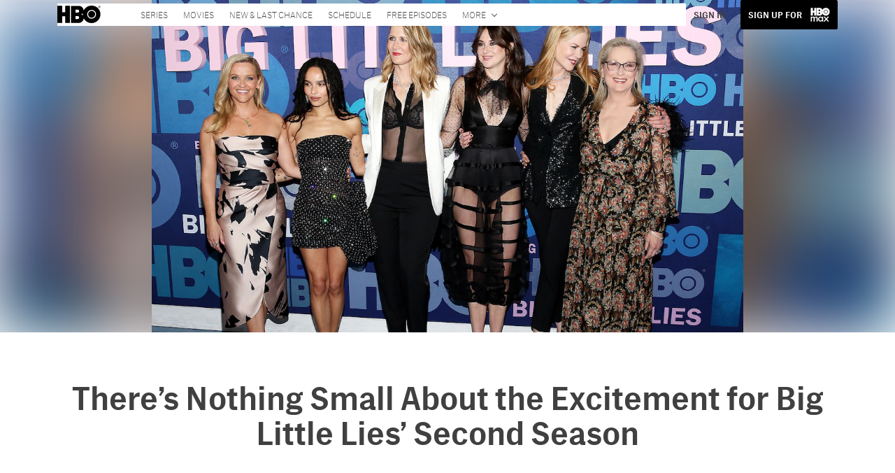

--- FILE ---
content_type: text/html; charset=utf-8
request_url: https://www.hbo.com/big-little-lies/article/there-s-nothing-small-about-the-excitement-for-big-little-lies-second-season
body_size: 13358
content:
<!DOCTYPE html><html lang="en-us"><head><meta charSet="utf-8"/><meta name="viewport" content="width=device-width, initial-scale=1, minimum-scale=1, shrink-to-fit=no"/><title>There’s Nothing Small About the Excitement for Big Little Lies’ Second Season</title><meta property="og:title" content="There’s Nothing Small About the Excitement for Big Little Lies’ Second Season"/><meta name="twitter:title" content="There’s Nothing Small About the Excitement for Big Little Lies’ Second Season"/><meta property="og:type" content="website"/><meta property="og:image" content="https://static.cinemax.com/2021-07/hbo-logo-blk.png?w=400 "/><meta property="og:image:width" content="400"/><meta property="og:image:height" content="400"/><meta property="og:image:alt" content="HBO Logo"/><meta name="twitter:image" content="https://static.cinemax.com/2021-07/hbo-logo-blk.png?w=400 "/><meta name="twitter:image:alt" content="HBO Logo"/><meta name="description" content=""/><meta property="og:description" content=""/><meta name="twitter:description" content=""/><meta property="og:url" content="https://www.hbo.com/articles/[articleId]"/><link rel="canonical" href="https://www.hbo.com/articles/[articleId]"/><meta name="robots" content="noindex"/><meta property="og:site_name" content="HBO"/><meta name="twitter:card" content="summary_large_image"/><meta name="twitter:site" content="@HBO"/><link rel="icon" type="image/x-icon" href="/favicon.ico"/><meta name="next-head-count" content="22"/><link rel="stylesheet" href="/css/app.css"/><link rel="stylesheet" href="/css/aos.css"/><link data-next-font="" rel="preconnect" href="/" crossorigin="anonymous"/><link rel="preload" href="https://d1mgq2hv32qvw2.cloudfront.net/hbo/_next/static/css/4d4aa9f83ebc2fd4.css" as="style"/><link rel="stylesheet" href="https://d1mgq2hv32qvw2.cloudfront.net/hbo/_next/static/css/4d4aa9f83ebc2fd4.css" data-n-g=""/><noscript data-n-css=""></noscript><script defer="" nomodule="" src="https://d1mgq2hv32qvw2.cloudfront.net/hbo/_next/static/chunks/polyfills-42372ed130431b0a.js"></script><script src="/js/ccpa/user-consent.min.js" type="text/javascript" defer="" data-nscript="beforeInteractive"></script><script src="https://d1mgq2hv32qvw2.cloudfront.net/hbo/_next/static/chunks/webpack-8bd59fa70f0f9e7d.js" defer=""></script><script src="https://d1mgq2hv32qvw2.cloudfront.net/hbo/_next/static/chunks/framework-1825a3f55cc78cd1.js" defer=""></script><script src="https://d1mgq2hv32qvw2.cloudfront.net/hbo/_next/static/chunks/main-8aa80ba04fb00409.js" defer=""></script><script src="https://d1mgq2hv32qvw2.cloudfront.net/hbo/_next/static/chunks/pages/_app-31dad1e7ec84dbcc.js" defer=""></script><script src="https://d1mgq2hv32qvw2.cloudfront.net/hbo/_next/static/chunks/89a0d681-3b9b859954cc906d.js" defer=""></script><script src="https://d1mgq2hv32qvw2.cloudfront.net/hbo/_next/static/chunks/2f85543a-adcbd85886de3108.js" defer=""></script><script src="https://d1mgq2hv32qvw2.cloudfront.net/hbo/_next/static/chunks/95615-0c3d6032e2f4dd5a.js" defer=""></script><script src="https://d1mgq2hv32qvw2.cloudfront.net/hbo/_next/static/chunks/94754-a64d83ae9928607d.js" defer=""></script><script src="https://d1mgq2hv32qvw2.cloudfront.net/hbo/_next/static/chunks/6231-2dc750f160e01337.js" defer=""></script><script src="https://d1mgq2hv32qvw2.cloudfront.net/hbo/_next/static/chunks/79386-e7e4183f26fcce8a.js" defer=""></script><script src="https://d1mgq2hv32qvw2.cloudfront.net/hbo/_next/static/chunks/48402-b8728d89fc79ddb0.js" defer=""></script><script src="https://d1mgq2hv32qvw2.cloudfront.net/hbo/_next/static/chunks/59052-b6e16253f5788ffe.js" defer=""></script><script src="https://d1mgq2hv32qvw2.cloudfront.net/hbo/_next/static/chunks/10727-3618f633c674eca0.js" defer=""></script><script src="https://d1mgq2hv32qvw2.cloudfront.net/hbo/_next/static/chunks/2150-50592c595e9a25b0.js" defer=""></script><script src="https://d1mgq2hv32qvw2.cloudfront.net/hbo/_next/static/chunks/pages/articles/%5BarticleId%5D-d963db71cca961d8.js" defer=""></script><script src="https://d1mgq2hv32qvw2.cloudfront.net/hbo/_next/static/V7Kc0RBT5l4IjfDqQpSLU/_buildManifest.js" defer=""></script><script src="https://d1mgq2hv32qvw2.cloudfront.net/hbo/_next/static/V7Kc0RBT5l4IjfDqQpSLU/_ssgManifest.js" defer=""></script><style data-styled="" data-styled-version="6.1.13">.ibbozC{overflow-x:hidden;}/*!sc*/
data-styled.g1[id="sc-mv59fp-0"]{content:"ibbozC,"}/*!sc*/
.kmKpUH{height:0;-webkit-overflow-scrolling:touch;}/*!sc*/
.kmKpUH.fixed-header{width:100%;}/*!sc*/
.kmKpUH .navContainer{width:100%;}/*!sc*/
@media (max-width:575px){.kmKpUH .nav-item a{padding-left:20px;padding-right:20px;}}/*!sc*/
@media (max-width:575px){.kmKpUH .nav-item:first-child{margin-top:0;}.kmKpUH .nav-item:first-child.secondary-cta a{padding-left:10px;padding-right:10px;}}/*!sc*/
.kmKpUH .mobileIsOpen{height:100%;overflow-y:scroll;align-items:flex-start;}/*!sc*/
data-styled.g4[id="sc-ip1hz2-0"]{content:"kmKpUH,"}/*!sc*/
.inWQdE{-webkit-overflow-scrolling:touch;display:flex;width:100%;margin:0;padding:0;transition:background-color 0.5s ease-in-out;}/*!sc*/
.inWQdE .navbar{display:flex;width:100%;margin:0;padding:0;transition:background-color 0.5s ease-in-out;}/*!sc*/
.inWQdE .navbar ul{display:flex;padding-bottom:0;margin-bottom:0;}/*!sc*/
.inWQdE .navbar .navbar-img{width:100px;float:left;padding-right:1rem;background:none;}/*!sc*/
.inWQdE .navbar .navbar-toggler{border-radius:50%;height:40px;width:40px;padding:0;margin:0.5rem;}/*!sc*/
.inWQdE .navbar .icon-bar{width:22px;transition:all 0.2s;display:block;width:22px;height:2px;border-radius:1px;margin:4px auto;margin-top:4px;}/*!sc*/
.inWQdE .navbar .navbar-toggler .top-bar{transform:rotate(45deg);transform-origin:10% 10%;}/*!sc*/
.inWQdE .navbar .navbar-toggler.open .middle-bar{opacity:0;}/*!sc*/
.inWQdE .navbar .navbar-toggler.open .bottom-bar{transform:rotate(-45deg);transform-origin:10% 90%;}/*!sc*/
.inWQdE .navbar .navbar-toggler.closed .top-bar{transform:rotate(0);}/*!sc*/
.inWQdE .navbar .navbar-toggler.closed .middle-bar{opacity:1;}/*!sc*/
.inWQdE .navbar .navbar-toggler.closed .bottom-bar{transform:rotate(0);}/*!sc*/
.inWQdE .navbar .dropContainer,.inWQdE .navbar .dropdown-menu{border-radius:0;margin-top:0;padding:0;right:0;min-width:fit-content;white-space:initial;left:auto;}/*!sc*/
.inWQdE .navbar .navbar-collapse ul li .nav-link{text-align:center;text-transform:uppercase;}/*!sc*/
.inWQdE .navbar .collapsing .nav-link{padding-right:0;text-transform:uppercase;}/*!sc*/
.inWQdE .navbar .navbar-text{float:left;padding:0.75rem 1.875rem;background:transparent;width:100%;justify-content:space-between;display:inline-flex;flex-direction:row;flex-wrap:nowrap;text-transform:uppercase;}/*!sc*/
.inWQdE .navbar .dropdown-item{padding:0;width:100%;text-align:center;}/*!sc*/
.inWQdE .navbar .navbar-collapse ul li .nav-link{padding:0.5rem;text-transform:uppercase;}/*!sc*/
@media (max-width:991.98px){.inWQdE .navbar{height:auto;}.inWQdE .navbar .dropdown-menu,.inWQdE .navbar .dropContainer{width:100%;border-radius:0;margin-top:0;}.inWQdE .navbar .navbar-nav,.inWQdE .navbar .collapsing .navbar-nav{flex-direction:column-reverse;}.inWQdE .navbar .navbar-collapse ul li .nav-link{padding-right:0;text-transform:uppercase;}.inWQdE .navbar .navbar-nav .dropdown-menu{position:absolute;}.inWQdE .navbar .dropdown-item{letter-spacing:normal;padding:0 0.5rem;width:100%;text-align:center;}.inWQdE .navbar .mobile-nav-button-container{width:100%;}}/*!sc*/
.inWQdE .navbar .show-animated-logo-on-hover .main-logo{display:block;}/*!sc*/
.inWQdE .navbar .show-animated-logo-on-hover .animated-logo{display:none;}/*!sc*/
.inWQdE .navbar .show-animated-logo-on-hover:hover .main-logo{display:none;}/*!sc*/
.inWQdE .navbar .show-animated-logo-on-hover:hover .animated-logo{display:block;}/*!sc*/
data-styled.g5[id="sc-yx3rq-0"]{content:"inWQdE,"}/*!sc*/
.fvYNid.btn-icon-arrow{display:none;}/*!sc*/
data-styled.g6[id="sc-1xjpthi-0"]{content:"fvYNid,"}/*!sc*/
.cRKQRM{background-color:rgba(0,0,0,0.82);overflow-x:hidden;overflow-y:auto;}/*!sc*/
.cRKQRM .btn-close{position:absolute;right:1rem;top:1rem;border:0;opacity:1;background-color:inherit;}/*!sc*/
.cRKQRM .btn-close:focus{outline:none;box-shadow:0 0 0 0.25rem rgba(13,110,253,0.25);border-radius:1px;}/*!sc*/
.cRKQRM .closeIcon{width:1rem;height:1rem;}/*!sc*/
.cRKQRM .detailsInfo{padding:10px;}/*!sc*/
data-styled.g7[id="sc-12doinm-0"]{content:"cRKQRM,"}/*!sc*/
.JiDig{padding:0;border-radius:0;width:100%;align-items:center;justify-content:center;}/*!sc*/
data-styled.g8[id="sc-12doinm-3"]{content:"JiDig,"}/*!sc*/
.Dhhli{padding:0;border-radius:0;width:100%;align-items:center;justify-content:center;}/*!sc*/
data-styled.g9[id="sc-12doinm-1"]{content:"Dhhli,"}/*!sc*/
.bTfgIa{position:relative;top:-28px;margin-bottom:-28px;width:100%;}/*!sc*/
.bTfgIa .modal-header-image+.modal-title{margin-top:0;}/*!sc*/
.bTfgIa .modal-header-image{display:block;width:85%;max-width:500px;margin-left:auto;margin-right:auto;}/*!sc*/
.bTfgIa .modal-title{font-style:normal;font-weight:500;font-size:1.125rem;line-height:1.25;margin-bottom:7px;margin-top:36px;padding:14px;text-align:center;}/*!sc*/
data-styled.g10[id="sc-12doinm-2"]{content:"bTfgIa,"}/*!sc*/
.iaMzdV{display:flex;flex-direction:column;justify-content:center;align-items:center;padding:21px;line-height:1.5;text-align:left;width:100%;}/*!sc*/
.iaMzdV .modal-body picture{text-align:center;}/*!sc*/
.iaMzdV .modal-body-content{margin-top:12px;}/*!sc*/
data-styled.g11[id="sc-12doinm-4"]{content:"iaMzdV,"}/*!sc*/
.kcpCIy{width:100%;word-wrap:break-word;}/*!sc*/
.kcpCIy ul,.kcpCIy li{list-style-position:inside!important;}/*!sc*/
.kcpCIy a{text-transform:inherit;}/*!sc*/
.kcpCIy .read-more{letter-spacing:inherit;font-size:inherit;font-weight:700;}/*!sc*/
.kcpCIy .read-more:hover{text-decoration:underline;}/*!sc*/
.kcpCIy .read-more:focus,.kcpCIy .read-more:focus-visible{font-size:1rem!important;}/*!sc*/
.kcpCIy .collapsible.collapsed{overflow:hidden;display:-webkit-box;-webkit-box-orient:vertical;-webkit-line-clamp:0;}/*!sc*/
.kcpCIy .hideButton{display:none;}/*!sc*/
data-styled.g12[id="sc-g8nqnn-1"]{content:"kcpCIy,"}/*!sc*/
.bvoaEb{text-align:inherit;}/*!sc*/
data-styled.g13[id="sc-g8nqnn-0"]{content:"bvoaEb,"}/*!sc*/
.cloBct{width:100%;display:flex;flex-direction:row;flex-wrap:nowrap;margin:0 auto;padding:0;align-items:flex-end;}/*!sc*/
.cloBct.scroll-down{transition:margin-top 0.5s ease-out;}/*!sc*/
.cloBct.scroll-up{transition:margin-top 0.5s ease-out;}/*!sc*/
data-styled.g14[id="sc-s3ic8m-0"]{content:"cloBct,"}/*!sc*/
.iJaKcq{display:flex;flex-direction:row;flex-wrap:nowrap;margin:0 auto;padding:0;width:100%;align-items:flex-end;}/*!sc*/
.iJaKcq .navbar-nav>li,.iJaKcq .navbar-nav{justify-content:flex-end;flex-flow:nowrap;white-space:nowrap;}/*!sc*/
.iJaKcq ul{display:flex;padding-bottom:0;margin-bottom:0;width:100%;}/*!sc*/
.iJaKcq ul li div a:last-of-type{border-bottom:none;}/*!sc*/
.iJaKcq .nav-item{list-style:none;padding:0 0.7rem;width:auto;position:relative;display:flex;flex-direction:row;flex-wrap:nowrap;text-transform:uppercase;justify-content:space-between;}/*!sc*/
.iJaKcq .nav-item svg{-webkit-transform:translate(0px,0px);}/*!sc*/
.iJaKcq a{padding:1rem 0.5rem 0.625rem;}/*!sc*/
.iJaKcq .dropdown-item:last-child{border:none;}/*!sc*/
.iJaKcq .dropdown-menu{border-radius:0;margin-top:0;padding:0;right:0;min-width:fit-content;white-space:initial;left:auto;}/*!sc*/
.iJaKcq .collapsing{padding-right:0;}/*!sc*/
.iJaKcq .navbar-text{padding-right:1rem;background:transparent;}/*!sc*/
.iJaKcq .dropdown-item{padding:0.75rem 0.5rem;width:100%;justify-content:space-between;}/*!sc*/
.iJaKcq .dropdown-item a:last-of-type{border-bottom:none;}/*!sc*/
@media (max-width:767.98px){.iJaKcq{flex-direction:column;justify-content:center;width:100%;transition:all 0.5s ease-out;align-items:center;align-content:flex-end;}.iJaKcq .navbar-collapse ul li,.iJaKcq .dropdown-menu{padding:0;}.iJaKcq .moreDropdown{display:none;}.iJaKcq .dropdown-menu,.iJaKcq .dropContainer{width:100%;border-radius:0;margin-top:0;}.iJaKcq .navbar-nav>li,.iJaKcq .navbar-nav{justify-content:flex-start;align-items:flex-start;flex-direction:column;}.iJaKcq .navbar-collapse{-ms-flex-preferred-size:100%;flex-basis:100%;-ms-flex-positive:1;flex-grow:1;-ms-flex-align:center;align-items:flex-start;width:100%;padding:1em;transition:all 0.5s ease-out;}.iJaKcq .navbar-collapse ul li{width:100%;}.iJaKcq .navbar-collapse ul li:last-of-type{border-bottom:none;}.iJaKcq .dropdown-item{width:100%;padding:0.75rem 1.875rem;justify-content:flex-start;}}/*!sc*/
data-styled.g15[id="sc-s3ic8m-1"]{content:"iJaKcq,"}/*!sc*/
.hFiNsK.navbar-brand{white-space:normal;}/*!sc*/
@media (max-width:767.98px){.hFiNsK.navbar-brand{white-space:normal;margin-right:0;padding:0;}.hFiNsK.navbar-brand img{padding:0.1875rem 0;max-height:30px;}.hFiNsK.navbar-brand h2{padding:0.4375rem 0;font-size:1.125rem;line-height:1.625rem;max-width:100%;text-align:center;}}/*!sc*/
.hFiNsK.navbar-brand img{max-height:50px;}/*!sc*/
.hFiNsK.navbar-brand h2{margin-top:0;margin-bottom:0;line-height:2rem;font-weight:600;}/*!sc*/
@media (max-width:991.98px){.hFiNsK.navbar-brand h2{max-width:350px;}}/*!sc*/
data-styled.g16[id="sc-s3ic8m-2"]{content:"hFiNsK,"}/*!sc*/
.kcAsRv{border-radius:0;border:none;height:auto;width:auto;padding:1em 1.5em;margin:0.25rem 0;font-size:0.6875em;font-weight:300;}/*!sc*/
.kcAsRv:focus{outline:none;}/*!sc*/
.kcAsRv::after{margin-top:0;}/*!sc*/
data-styled.g17[id="sc-s3ic8m-3"]{content:"kcAsRv,"}/*!sc*/
.jHsRJj{display:flex;padding:12px;align-items:center;gap:8px;}/*!sc*/
.jHsRJj .externalLink{width:20px;padding:0px 4px;margin-left:5px;}/*!sc*/
.jHsRJj .Image{width:100%;height:25px;border-radius:50%;}/*!sc*/
.jHsRJj .divider{font-family:Lato;font-weight:400;font-size:20px;line-height:20px;letter-spacing:0px;text-transform:uppercase;cursor:default;}/*!sc*/
data-styled.g18[id="sc-tq9jgo-0"]{content:"jHsRJj,"}/*!sc*/
.ceNYTu .hero-buttons-content{z-index:2;position:relative;}/*!sc*/
.ceNYTu .hero-module-link-background{position:absolute!important;height:100%!important;width:100%!important;top:0;left:0;z-index:1;}/*!sc*/
.ceNYTu.variant-b .hero-content{z-index:2;padding:0.75rem;}/*!sc*/
@media (min-width:768px){.ceNYTu.variant-b .hero-content{padding:1.25rem 0;background-image:none!important;margin-bottom:0.75rem;padding:0.375rem;}}/*!sc*/
@media (min-width:768px){.ceNYTu.variant-b .hero-content-container{display:flex;flex-direction:column;justify-content:flex-end;align-items:flex-start;position:absolute;top:0;left:0;right:0;margin:0 auto;width:70%;height:100%;}}/*!sc*/
.ceNYTu.variant-b .hero-promo{margin-bottom:0.9375rem;padding:0.375rem 0.5625rem;font-size:0.6875rem;font-weight:400;line-height:0.9375rem;border-radius:2px;}/*!sc*/
@media (min-width:768px){.ceNYTu.variant-b .hero-promo{position:absolute;top:0;transform:translateY(-50%);}}/*!sc*/
.ceNYTu.variant-b .hero-superscript{margin:0.625rem 0;font-size:0.6875rem;line-height:0.9375rem;}/*!sc*/
.ceNYTu.variant-b .hero-text,.ceNYTu.variant-b .hero-text *{font-size:1.625rem;font-weight:700;line-height:2rem;}/*!sc*/
.ceNYTu.variant-b .hero-button-container,.ceNYTu.variant-b .hero-button-container-new{margin-top:1.75rem;}/*!sc*/
@media (min-width:768px){.ceNYTu.variant-b .hero-button-container,.ceNYTu.variant-b .hero-button-container-new{margin-top:1.25rem;}}/*!sc*/
.ceNYTu.variant-b .hero-button:not(:first-of-type),.ceNYTu.variant-b .hero-button-container-new a:not(:first-of-type){margin-left:0.625rem;}/*!sc*/
@media (min-width:768px){.ceNYTu.variant-b .hero-button:not(:first-of-type),.ceNYTu.variant-b .hero-button-container-new a:not(:first-of-type){margin-left:1.5rem;}}/*!sc*/
.ceNYTu.variant-c .hero-background img{max-width:100vw;margin-left:calc(-50vw + 50%);}/*!sc*/
.ceNYTu.variant-c .hero-content{z-index:2;padding-left:initial!important;padding-right:initial!important;}/*!sc*/
@media (min-width:768px){.ceNYTu.variant-c .hero-content{padding:3rem;}}/*!sc*/
.ceNYTu.variant-c .hero-content::before{position:absolute;top:0;right:0;bottom:0;left:0;margin-left:calc(-50vw + 50%);width:100vw;height:100%;z-index:-1;content:'';}/*!sc*/
@media (min-width:768px){.ceNYTu.variant-c .hero-content-container{display:flex;flex-direction:column;justify-content:flex-end;align-items:flex-start;position:absolute;top:0;left:0;right:0;margin:0 auto;width:100%;height:100%;}}/*!sc*/
.ceNYTu.variant-c .hero-superscript{margin-bottom:0.3125rem;}/*!sc*/
.ceNYTu.variant-c .hero-promo{margin-bottom:0.9375rem;padding:0.375rem 0.5625rem;border-radius:2px;}/*!sc*/
@media (min-width:768px){.ceNYTu.variant-c .hero-promo{margin-bottom:0.75rem;padding:0.375rem;}}/*!sc*/
.ceNYTu.variant-c .hero-superscript{margin:0.625rem 0;}/*!sc*/
.ceNYTu.variant-c .hero-subtitle{margin-top:1rem;}/*!sc*/
@media (min-width:768px){.ceNYTu.variant-c .hero-subtitle{margin-top:0.75rem;}}/*!sc*/
.ceNYTu.variant-c .hero-subtitle a{text-decoration:underline;text-decoration-thickness:1px;text-underline-offset:2px;color:inherit;}/*!sc*/
.ceNYTu.variant-c .hero-subtitle a:hover{color:inherit;}/*!sc*/
.ceNYTu.variant-c .hero-subtitle *{margin:0;line-height:inherit;}/*!sc*/
.ceNYTu.variant-c .hero-button-container,.ceNYTu.variant-c .hero-button-container-new{margin-top:1.75rem;}/*!sc*/
@media (min-width:768px){.ceNYTu.variant-c .hero-button-container,.ceNYTu.variant-c .hero-button-container-new{margin-top:1.25rem;}}/*!sc*/
.ceNYTu.variant-c .hero-button:not(:first-of-type),.ceNYTu.variant-c .hero-button-container-new a:not(:first-of-type){margin-top:0.625rem;}/*!sc*/
@media (min-width:768px){.ceNYTu.variant-c .hero-button:not(:first-of-type),.ceNYTu.variant-c .hero-button-container-new a:not(:first-of-type){margin-left:1.5rem;}}/*!sc*/
.ceNYTu.variant-b,.ceNYTu.variant-c{position:relative;width:100%;}/*!sc*/
.ceNYTu.variant-b .hero-content,.ceNYTu.variant-c .hero-content{z-index:1;position:relative;display:flex;flex-direction:column;align-items:center;width:100%;}/*!sc*/
@media (min-width:768px){.ceNYTu.variant-b .hero-content,.ceNYTu.variant-c .hero-content{align-items:flex-start;}}/*!sc*/
.ceNYTu.variant-b .hero-text-container,.ceNYTu.variant-c .hero-text-container{display:flex;flex-direction:column;align-items:center;letter-spacing:initial;text-transform:initial;}/*!sc*/
@media (min-width:768px){.ceNYTu.variant-b .hero-text-container,.ceNYTu.variant-c .hero-text-container{align-items:flex-start;}}/*!sc*/
.ceNYTu.variant-b .hero-promo,.ceNYTu.variant-c .hero-promo{max-width:100%;text-align:center;text-transform:uppercase;}/*!sc*/
.ceNYTu.variant-b .hero-superscript,.ceNYTu.variant-c .hero-superscript{text-transform:uppercase;}/*!sc*/
.ceNYTu.variant-b .hero-text,.ceNYTu.variant-c .hero-text,.ceNYTu.variant-b .hero-text *,.ceNYTu.variant-c .hero-text *{margin:0;}/*!sc*/
.ceNYTu.variant-b .hero-subtitle a,.ceNYTu.variant-c .hero-subtitle a{color:inherit;}/*!sc*/
.ceNYTu.variant-b .hero-subtitle a:hover,.ceNYTu.variant-c .hero-subtitle a:hover{color:inherit;}/*!sc*/
.ceNYTu.variant-b .hero-subtitle *,.ceNYTu.variant-c .hero-subtitle *{margin:0;line-height:inherit;}/*!sc*/
.ceNYTu.variant-b .has-superscript .hero-promo,.ceNYTu.variant-c .has-superscript .hero-promo{margin-bottom:initial;}/*!sc*/
.ceNYTu.variant-b .hero-button-container,.ceNYTu.variant-c .hero-button-container,.ceNYTu.variant-b .hero-button-container-new,.ceNYTu.variant-c .hero-button-container-new{width:100%;}/*!sc*/
.ceNYTu.variant-b .hero-button,.ceNYTu.variant-c .hero-button,.ceNYTu.variant-b .hero-button-container-new a,.ceNYTu.variant-c .hero-button-container-new a{width:100%;text-transform:uppercase;}/*!sc*/
@media (max-width:768px){.ceNYTu.variant-b .hero-button:not(:first-of-type),.ceNYTu.variant-c .hero-button:not(:first-of-type),.ceNYTu.variant-b .hero-button-container-new a:not(:first-of-type),.ceNYTu.variant-c .hero-button-container-new a:not(:first-of-type){margin-left:0;}}/*!sc*/
@media (min-width:768px){.ceNYTu.variant-b .hero-button,.ceNYTu.variant-c .hero-button,.ceNYTu.variant-b .hero-button-container-new a,.ceNYTu.variant-c .hero-button-container-new a{width:auto;}.ceNYTu.variant-b .hero-button:not(:first-of-type),.ceNYTu.variant-c .hero-button:not(:first-of-type),.ceNYTu.variant-b .hero-button-container-new a:not(:first-of-type),.ceNYTu.variant-c .hero-button-container-new a:not(:first-of-type){margin-top:0;}}/*!sc*/
.ceNYTu.variant-d{position:relative;width:100%;}/*!sc*/
.ceNYTu.variant-d .hero-content-container{display:flex;flex-direction:column;justify-content:flex-end;align-items:flex-start;position:absolute;top:0;left:0;right:0;margin:0 auto;width:100%;height:100%;}/*!sc*/
@media (min-width:576px){.ceNYTu.variant-d .hero-content-container{justify-content:center;}}/*!sc*/
.ceNYTu.variant-d .hero-content{z-index:2;display:flex;flex-direction:column;align-items:flex-start;width:100%;letter-spacing:initial;text-transform:initial;padding:0.9375rem;}/*!sc*/
@media (min-width:576px){.ceNYTu.variant-d .hero-content{width:50%;}}/*!sc*/
@media (min-width:768px){.ceNYTu.variant-d .hero-content{height:100%;padding:0.9375rem;}}/*!sc*/
.ceNYTu.variant-d .hero-module-container-content{color:unset;}/*!sc*/
.ceNYTu.variant-d .hero-text-container{display:flex;flex-direction:column;align-items:flex-start;}/*!sc*/
@media (min-width:768px){.ceNYTu.variant-d .hero-text-container{flex:1 0 0%;justify-content:space-between;align-items:flex-start;}}/*!sc*/
.ceNYTu.variant-d .hero-promo{max-width:100%;text-align:center;text-transform:uppercase;margin-bottom:0.625rem;padding:0.375rem 0.5625rem;font-size:0.6875rem;font-weight:400;line-height:0.9375rem;border-radius:2px;}/*!sc*/
@media (min-width:768px){.ceNYTu.variant-d .hero-promo{position:absolute;top:0;transform:translate(0,-50%);margin-bottom:0;padding:0.375rem;}}/*!sc*/
@media (min-width:768px){.ceNYTu.variant-d .hero-promo+.hero-text{margin-top:0.75rem;}}/*!sc*/
.ceNYTu.variant-d .hero-text,.ceNYTu.variant-d .hero-text *{margin:0;text-align:left;font-size:1.125rem;font-weight:700;line-height:1.375rem;}/*!sc*/
@media (min-width:768px){.ceNYTu.variant-d .hero-text,.ceNYTu.variant-d .hero-text *{font-size:2.5rem;line-height:3.076rem;}}/*!sc*/
.ceNYTu.variant-d .hero-subtitle,.ceNYTu.variant-d .hero-subtitle *{text-align:left;font-size:0.875rem;font-weight:300;line-height:1.3125rem;}/*!sc*/
.ceNYTu.variant-d .hero-subtitle{margin-top:0.625rem;}/*!sc*/
@media (min-width:576px){.ceNYTu.variant-d .hero-subtitle{margin-top:0;}}/*!sc*/
.ceNYTu.variant-d .hero-subtitle *{margin:0;}/*!sc*/
.ceNYTu.variant-d .hero-subtitle a{color:inherit;text-decoration:underline;text-decoration-thickness:1px;text-underline-offset:2px;}/*!sc*/
.ceNYTu.variant-d .hero-subtitle a:hover{color:inherit;}/*!sc*/
.ceNYTu.variant-d .hero-button-container,.ceNYTu.variant-d .hero-button-container-new{display:flex;flex-direction:column;align-items:flex-start;margin-top:0.625rem;z-index:1;}/*!sc*/
@media (min-width:576px){.ceNYTu.variant-d .hero-button-container,.ceNYTu.variant-d .hero-button-container-new{flex-direction:row;justify-content:flex-start;align-items:center;margin-top:1.25rem;}}/*!sc*/
.ceNYTu.variant-d .hero-button,.ceNYTu.variant-d .hero-button-container-new a{text-transform:uppercase;white-space:nowrap;font-size:0.6875rem;line-height:0.9375rem;}/*!sc*/
.ceNYTu.variant-d .hero-button:not(:first-of-type),.ceNYTu.variant-d .hero-button-container-new a:not(:first-of-type){margin-top:0.625rem;margin-left:0;}/*!sc*/
@media (min-width:576px){.ceNYTu.variant-d .hero-button:not(:first-of-type),.ceNYTu.variant-d .hero-button-container-new a:not(:first-of-type){margin-top:0;margin-left:1.5rem;}}/*!sc*/
data-styled.g19[id="sc-1b0ht05-1"]{content:"ceNYTu,"}/*!sc*/
.jswWhe.variant-b{position:relative;overflow:hidden;}/*!sc*/
@media (min-width:768px){.jswWhe.variant-b{padding:0 15%;}.jswWhe.variant-b::before{display:block;position:absolute;top:0;right:0;bottom:0;left:0;z-index:-1;content:'';background-image:url("https://static.hbo.com/content/dam/hbodata/series/big-little-lies/article/s02-redcarpet/bll-s02-redcarpet-00b-1920.jpg?w=2400");background-repeat:no-repeat;background-size:cover;background-position:center;filter:blur(45px);}@media (max-width: 575.98px){.jswWhe.variant-b::before{background-image:url("https://static.hbo.com/content/dam/hbodata/series/big-little-lies/article/s02-redcarpet/bll-s02-redcarpet-00b-1920.jpg?w=480");}}@media (min-width: 576px) and (max-width: 991.98px){.jswWhe.variant-b::before{background-image:url("https://static.hbo.com/content/dam/hbodata/series/big-little-lies/article/s02-redcarpet/bll-s02-redcarpet-00b-1920.jpg?w=960");}}}/*!sc*/
data-styled.g20[id="sc-1b0ht05-0"]{content:"jswWhe,"}/*!sc*/
.jmJgDJ.initial-img-wrapper{padding-bottom:unset;position:relative;display:inline-block;width:100%;}/*!sc*/
.jmJgDJ.initial-img-wrapper.img-wrapper-override{padding-bottom:0;position:static;}/*!sc*/
.jmJgDJ.lozad[data-loaded='false'],.jmJgDJ.lozad:not([data-loaded]){position:absolute;left:0;}/*!sc*/
@media (max-width:480px){.jmJgDJ{width:100%;}}/*!sc*/
data-styled.g21[id="sc-1yqdqs7-0"]{content:"jmJgDJ,"}/*!sc*/
.cSOYoH{pointer-events:none;}/*!sc*/
.cSOYoH a{pointer-events:auto;}/*!sc*/
data-styled.g22[id="sc-16s5l7-1"]{content:"cSOYoH,"}/*!sc*/
.cqYpDX{z-index:1;position:relative;}/*!sc*/
.cqYpDX .btn-link{font-size:0.8rem;}/*!sc*/
.cqYpDX .btn-legal{text-transform:none;}/*!sc*/
.cqYpDX .legal{text-transform:none;padding:0.55em 1.5em 0.5em;margin:0 0 0.25rem;line-height:2;}/*!sc*/
.cqYpDX .legal >div{line-height:1.375rem;padding-bottom:12px;}/*!sc*/
.cqYpDX .footer-logo{justify-content:center;display:flex;padding-top:30px;padding-bottom:0.75rem;}/*!sc*/
data-styled.g23[id="sc-1lm6p4u-0"]{content:"cqYpDX,"}/*!sc*/
</style></head><body><div id="__next"><article id="page15523" class="sc-mv59fp-0 ibbozC w-100 min-vh-100 page"><section id="page15523-band58071" class="band sc-1kgvi68-0 hAKiEw"><div class="my-0 container"><div class="sc-9yqi7r-0 drgLtr row d-flex" data-testid="layoutTest"><div class="sc-1que0jb-0 d-flex flex-column col-xs col-lg-12 align-items-start justify-content-start" color="none" data-testid="columnTest"><div id="page15523-band58071-Header58072" data-testid="header-container" class="sc-ip1hz2-0 kmKpUH fixed-header"><div class="w-100"><div class="navbar justify-content-between header fixed-top mobileIsClosed searchIsClosed"><div class="container d-none d-sm-flex"><div class="d-none d-sm-flex navContainer"><div direction="horizontal" class="sc-yx3rq-0 inWQdE"><nav id="page15523-band58071-Header58072-NavigationBar-default" aria-label="default main menu" class="navbar navbar navbar-expand-xl"><div class="container-fluid"><a href="/" data-testid="main-nav-logo" class="navbar-brand navbar-brand"><img class="HBO Logo main-logo" src="/img/hbo-logo-blk.svg" alt="HBO Logo" loading="lazy"/></a><button aria-label="Toggle navigation" type="button" data-testid="main-nav-toggle" class="closed navbar-toggler"><span class="icon-bar top-bar"></span><span class="icon-bar middle-bar"></span><span class="icon-bar bottom-bar"></span></button><div class="collapse navbar-collapse"><ul class="mr-auto navbar-nav"><li class="nav-item"><a href="/series" target="_top" class="nav-link nav-link"><span class="nav-link-text">SERIES</span></a></li><li class="nav-item"><a href="/movies" target="_top" class="nav-link nav-link"><span class="nav-link-text">MOVIES</span></a></li><li class="nav-item"><a href="/whats-new-whats-leaving" target="_top" class="nav-link nav-link"><span class="nav-link-text">NEW &amp; LAST CHANCE</span></a></li><li class="nav-item"><a href="/schedule" target="_top" class="nav-link nav-link"><span class="nav-link-text">SCHEDULE</span></a></li><li class="nav-item"><a href="/watch-free-episodes" target="_top" class="nav-link nav-link"><span class="nav-link-text">FREE EPISODES</span></a></li><li class="dropdown nav-item"><a aria-label="More menu options" aria-haspopup="true" href="#" class="dropdown-toggle nav-link" aria-expanded="false">More</a><div tabindex="-1" role="menu" aria-hidden="true" class="dropdown-menu" data-bs-popper="static"><div class="subnav-container"><a href="/documentaries" target="_top" tabindex="0" role="menuitem" class="dropContainer dropdown-item"><div class="navbar-text">Documentaries</div></a><a href="/specials" target="_top" tabindex="0" role="menuitem" class="dropContainer dropdown-item"><div class="navbar-text">Specials</div></a><a href="/sports" target="_top" tabindex="0" role="menuitem" class="dropContainer dropdown-item"><div class="navbar-text">Sports</div></a><a href="/podcasts" target="_top" tabindex="0" role="menuitem" class="dropContainer dropdown-item"><div class="navbar-text">Podcasts</div></a></div></div></li><li class="d-none"><a id="page15523-band58071-Header58072-NavigationBar-Button-secondary-cta-default" class="btn btn--primary btn--primary-outlined btn-left btn-lg" href="https://auth.max.com/login?hbo_source=hbo.com&amp;hbo_medium=referral&amp;hbo_campaign=max_button_&amp;hbo_term=nav" target="_top" role="button" rel="noopener" draggable="false" aria-label="SIGN IN">SIGN IN<span class="btn-icon-section btn-icon-section--after"><span class="sc-1xjpthi-0 fvYNid btn-icon-arrow"></span></span></a><a id="page15523-band58071-Header58072-NavigationBar-Button-primary-cta-default" class="btn btn--secondary btn-left btn-lg" href="https://auth.max.com/product?hbo_source=hbo.com&amp;hbo_medium=referral&amp;hbo_campaign=max_button_&amp;hbo_term=nav" target="_top" role="button" rel="noopener" draggable="false" aria-label="SIGN UP FOR">SIGN UP FOR<span class="btn-icon-section btn-icon-section--after"><span class="sc-1xjpthi-0 fvYNid btn-icon-arrow"></span></span></a></li></ul></div></div></nav></div><div class="header-button-container"><div class="nav-item secondary-cta"><a id="page15523-band58071-Header58072-Button-secondary-cta-default" class="btn btn--secondary btn--secondary-outlined btn-left btn-sm" href="https://auth.max.com/login?hbo_source=hbo.com&amp;hbo_medium=referral&amp;hbo_campaign=max_button_&amp;hbo_term=nav" target="_top" role="button" rel="noopener" draggable="false" aria-label="SIGN IN">SIGN IN<span class="btn-icon-section btn-icon-section--after"><span class="sc-1xjpthi-0 fvYNid btn-icon-arrow"></span></span></a></div><div class="nav-item primary-cta"><a id="page15523-band58071-Header58072-Button-primary-cta-default" class="btn btn--tertiary btn-left btn-sm" href="https://auth.max.com/product?hbo_source=hbo.com&amp;hbo_medium=referral&amp;hbo_campaign=max_button_&amp;hbo_term=nav" target="_top" role="button" rel="noopener" draggable="false" aria-label="SIGN UP FOR">SIGN UP FOR<span class="btn-icon-section btn-icon-section--after"><span class="sc-1xjpthi-0 fvYNid btn-icon-arrow"></span></span></a></div></div></div></div></div></div></div><div class="sc-12doinm-0 cRKQRM modal" role="dialog" aria-hidden="true" id="inj-max-style" aria-label="inj-max-style" data-testid="modalContainer"><div class="modal-dialog modal-dialog-centered" role="document"><div class="sc-12doinm-3 JiDig modal-content" tabindex="-1"><div class="sc-12doinm-1 Dhhli modal-header"><div class="sc-12doinm-2 bTfgIa modal-header-content"><h3 class="modal-title">max-style</h3></div><button type="button" data-testid="closeModal" class="btn-close" data-dismiss="modal" aria-label="Close"><svg id="inj-max-style-closeIcon" xmlns="http://www.w3.org/2000/svg" class="closeIcon" viewBox="0 0 13 13" focusable="false"><g fill="currentColor" fill-rule="evenodd"><path d="M6.5 5.793L1.354 0.647 0.646 1.353 5.794 6.5 0.646 11.647 1.354 12.354 6.5 7.207 11.647 12.354 12.354 11.647 7.207 6.5 12.354 1.353 11.647 0.647z"></path></g></svg></button></div><div class="sc-12doinm-4 iaMzdV modal-body"><div class="modal-body-content"><div data-testid="textContainer" class="sc-g8nqnn-1 kcpCIy rich-text text-container" id="inj-max-style-body-content"><div class="sc-g8nqnn-0 bvoaEb"><style>.navContainer .nav-item.primary-cta > .btn, .btn.btn--hbomax { background-color: #000; border-color: #000; } .navContainer .nav-item.primary-cta > .btn:hover, .btn--hbomax:hover, .btn--hbomax:focus, .btn--hbomax:active { background-color: #4E505B; border-color: #4E505B; }</style></div></div></div></div></div></div></div><nav id="page15523-band58071-Subheader121630" data-testid="subheader" class="sc-s3ic8m-0 cloBct navbar fixed-top subheader navbar-expand-* scroll-up" aria-label="Big Little Lies menu"><div class="sc-s3ic8m-1 iJaKcq subheader-container container"><a href="/content/big-little-lies" class="sc-s3ic8m-2 hFiNsK navbar-brand"><h2> <!-- -->Big Little Lies<!-- --> </h2></a><button data-testid="subnav-toggle" aria-label="Toggle navigation" class="sc-s3ic8m-3 kcAsRv navbar-toggler closed">EXPLORE</button><div class="collapse navbar-collapse"><ul class="mr-auto navbar-nav"><li id="page15523-band58071-Link123220" class="sc-tq9jgo-0 jHsRJj nav-item"><div class="imageWrapper"><a data-testid="About" href="/content/big-little-lies" target="_top" rel="" class="renderLink nav-link">About<!-- --> </a></div></li></ul></div></div></nav></div></div></div></section><section id="page15523-band57954" class="band sc-1kgvi68-0 hAKiEw"><div class="my-0 container-fluid p-0"><div class="sc-9yqi7r-0 drgLtr row d-flex" data-testid="layoutTest"><div class="sc-1que0jb-0 d-flex flex-column col-xs col-lg-2 align-items-start justify-content-start" color="none" data-testid="columnTest"></div><div class="sc-1que0jb-0 d-flex flex-column col-xs col-lg-8 align-items-start justify-content-start" color="none" data-testid="columnTest"><section id="page15523-band57954-Hero57955" class="sc-1b0ht05-1 ceNYTu hero-container variant-b"><div class="hero-module-container-content"><div class="sc-1b0ht05-0 jswWhe hero-background variant-b"><div class="sc-1yqdqs7-0 jmJgDJ initial-img-wrapper"><img id="page15523-band57954-Hero57955-background-img" src="https://static.hbo.com/content/dam/hbodata/series/big-little-lies/article/s02-redcarpet/bll-s02-redcarpet-00b-1920.jpg?w=1200" alt="" class="img img-fluid w-100" srcSet="https://static.hbo.com/content/dam/hbodata/series/big-little-lies/article/s02-redcarpet/bll-s02-redcarpet-00b-1920.jpg?w=480 480w, https://static.hbo.com/content/dam/hbodata/series/big-little-lies/article/s02-redcarpet/bll-s02-redcarpet-00b-1920.jpg?w=960 960w, https://static.hbo.com/content/dam/hbodata/series/big-little-lies/article/s02-redcarpet/bll-s02-redcarpet-00b-1920.jpg?w=1200 1200w" sizes="100vw" height="1080" width="1920" loading="lazy" draggable="false"/></div></div></div><div class="sc-16s5l7-1 cSOYoH hero-module-container-content"><div class="hero-content-container "><div class="hero-content"></div></div></div></section></div><div class="sc-1que0jb-0 d-flex flex-column col-xs col-lg-2 align-items-start justify-content-start" color="none" data-testid="columnTest"></div></div></div></section><section id="page15523-band57962" class="band sc-1kgvi68-0 hAKiEw"><div class="my-0 container"><div class="sc-9yqi7r-0 drgLtr row d-flex" data-testid="layoutTest"><div class="sc-1que0jb-0 d-flex flex-column col-xs col-lg-12 align-items-start justify-content-start" color="none" data-testid="columnTest"><div data-testid="textContainer" class="sc-g8nqnn-1 kcpCIy rich-text text-container" id="page15523-band57962-Text57963"><div class="sc-g8nqnn-0 bvoaEb"><h1 class="text-center"><strong>There’s Nothing Small About the Excitement for Big Little Lies’ Second Season</strong></h1>
                        </div></div></div></div></div></section><section id="page15523-band57970" class="band sc-1kgvi68-0 hAKiEw"><div class="my-5 container"><div class="sc-9yqi7r-0 drgLtr row d-flex" data-testid="layoutTest"><div class="sc-1que0jb-0 d-flex flex-column col-xs col-lg-1 align-items-start justify-content-start" color="none" data-testid="columnTest"></div><div class="sc-1que0jb-0 d-flex flex-column col-xs col-lg-10 align-items-start justify-content-start" color="none" data-testid="columnTest"><div data-testid="textContainer" class="sc-g8nqnn-1 kcpCIy rich-text text-container" id="page15523-band57970-Text57971"><div class="sc-g8nqnn-0 bvoaEb"><p class="text-left"><div class='article-body-left-aligned' style='text-align: left'><span class="bandText dataContent"><p>When a series has a cast as stacked with starpower as <i>Big Little Lies</i>, the buzz on the red carpet is something special — especially when the entire existence of a second season is due to overwhelming fan appreciation. “None of this is possible without the fan reaction that we got,” said executive producer and actor Reese Witherspoon. “They really made it a topical conversation; they really took each character into their homes.”</p> <p>The show that began as a one-and-done limited series, will be back for an encore season on June 16, and its actors, creators and executive producers were thrilled to discuss it at the New York premiere on May 29.<br> </p> <p>Every one of the “Monterey Five” (as they are being called this season) expressed joy about returning to work with each other. “The fascinating and amazing thing about jumping back into this season was you have so many women around you that you trust,” shared Shailene Woodley. “You know if you falter or something’s not working, you have a team to relax into and a soundboard to reflect honestly and transparently back to you.”<br> </p> <p>“I’ve never done it before,” said executive producer and actor Nicole Kidman of coming back to do a second season. “Returning to the skin of the character was, in the weirdest way, comforting because I knew what I was in. I always say playing Celeste is like threading a needle because everything about her is interior, and all of her damage is held within.”<br> </p> <p>Author Liane Moriarty, whose book was the inspiration for Season 1, went back to the drawing board to create a short novella that was used as the jumping-off point for Season 2. “It was exciting to imagine what happens next,” she said. She, like so many others, is thrilled for audiences to be introduced to new character Mary-Louise, played by Meryl Streep. Moriarty continued, “I think the interactions between her and Celeste but also Madeline are just exquisite.”<br> </p> <p>Actor Laura Dern happily teased that her character’s arc would be a bit of a shock: “Getting into Renata is always scary and always inspiring and teaches me about ferocity. If you know what happened at the end of Season 1 you are prepared for what must come next with the other storylines, but I would say Renata’s is definitely a big surprise.”<br> </p> <p>Coming back for a second season has given the actors opportunities to explore their characters even more, expanding on what Season 1 began. Zoë Kravitz said of her character, Bonnie, “It’s heavy what she has going on, but it was stuff I wanted to explore with her that I didn’t get to the first season. It was almost as though it was sitting in me in Season 1 and I got to exercise all those demons in Season 2.”&nbsp;<br> </p> <p>The overwhelming feeling of the evening was of excitement and gratitude. “I don’t know if I’ve ever been so blessed with working with such a talented group of people,” showrunner David E. Kelley said of the series, but he admitted, “Season 2 was a little daunting because we wanted to make sure we could measure up to the bar we had set for ourselves in Season 1.” He shouldn’t worry too much though, if the outpouring of fan anticipation is any sort of measurement, people are more than ready to return to Monterey.</p> </span><div class="bandMultimediaGallery" data-image-gallery='[{"src":"https://static.hbo.com/bll-s02-redcarpet-01-1920.jpg?w=1200","width":1200},{"src":"https://static.hbo.com/bll-s02-redcarpet-02-1920.jpg?w=1200","width":1200},{"src":"https://static.hbo.com/bll-s02-redcarpet-03-1920.jpg?w=1200","width":1200},{"src":"https://static.hbo.com/bll-s02-redcarpet-05-1920.jpg?w=1200","width":1200},{"src":"https://static.hbo.com/bll-s02-redcarpet-04-1920.jpg?w=1200","width":1200},{"src":"https://static.hbo.com/bll-s02-redcarpet-06-1920.jpg?w=1200","width":1200},{"src":"https://static.hbo.com/bll-s02-redcarpet-07-1920.jpg?w=1200","width":1200},{"src":"https://static.hbo.com/bll-s02-redcarpet-09-1920.jpg?w=1200","width":1200},{"src":"https://static.hbo.com/bll-s02-redcarpet-10-1920.jpg?w=1200","width":1200},{"src":"https://static.hbo.com/bll-s02-redcarpet-08-1920.jpg?w=1200","width":1200},{"src":"https://static.hbo.com/bll-s02-redcarpet-11-1920.jpg?w=1200","width":1200}]'></div></div></p>
                        </div></div></div><div class="sc-1que0jb-0 d-flex flex-column col-xs col-lg-1 align-items-start justify-content-start" color="none" data-testid="columnTest"></div></div></div></section><section id="page15523-band121330" class="band sc-1kgvi68-0 hAKiEw"><div class="my-0 container-fluid p-0"><div class="sc-9yqi7r-0 drgLtr row d-flex" data-testid="layoutTest"><div class="sc-1que0jb-0 d-flex flex-column col-xs col-lg-12 align-items-start justify-content-start" color="none" data-testid="columnTest"><div id="page15523-band121330-Code233442" class="rich-text"><style>
                          #footer-max-banner::before {
                            content: '';
                            position: absolute;
                            width: 100vw;
                            height: 280px;
                            z-index: -1;
                            left: 0;
                            background-size: cover;
                            /* background-image: url('https://static.hbo.com/2024-10/241101-max-brand-quilt-cropped.jpg'); */
                            background-image: url('https://static.hbo.com/2025-03/quilt-march2025-darker.jpg');
                          }
                        
                          #footer-max-banner {
                            height: 280px;
                            overflow: hidden;
                            width: 100vw;
                            color: white;
                          }
                        
                          #footer-max-banner .btn {
                            width: 120px;
                          }
                        
                          #footer-max-banner a.btn:hover {
                            background: #4e505b;
                            border-color: #4e505b;
                            color: #FFFFFF;
                          }
                        
                          #footer-max-banner .logo {
                            margin-top: 1.85rem;
                            max-width: 100px;
                          }
                        
                          @media screen and (min-width: 996px) {
                            #footer-max-banner>.middle-column {
                              width: 600px;
                            }
                          }
                        
                          @media screen and (min-width: 1400px) {
                            #footer-max-banner::before {
                              height: 300px;
                            }
                        
                            #footer-max-banner {
                              height: 300px;
                            }
                          }
                        </style>
                        <div id="footer-max-banner" class="px-md-4 d-flex flex-column align-items-center justify-content-center text-center">
                          <img src="https://static.hbo.com/2025-06/hbomax-logo-iridescent-white.png" alt="HBO Max" class="logo">
                          <p class="lh-md my-3">Plans start at $10.99/month</p>
                          <a class="btn btn-light my-3" href="https://auth.max.com/product?hbo_source=hbo.com&hbo_medium=referral&hbo_campaign=max_button_&hbo_term=footer_banner">Sign Up Now</a>
                        </div></div><footer id="page15523-band121330-Footer121332" class="sc-1lm6p4u-0 cqYpDX footer w-100"><div class="container-fluid p-0"><div class="justify-content-md-center col-12 footer-logo"><img alt="HBO Logo" src="/img/hbo-logo-footer.svg" loading="lazy"/></div><div class="row primary-row"><div class="col-12 text-center"><a class="btn btn-link" href="/about" target="_top">ABOUT</a><a class="btn btn-link" href="/hbo-and-hbo-max/how-to-get" target="_top">GET HBO</a><a class="btn btn-link" href="/about/faqs" target="_top">HELP</a><a class="btn btn-link" href="https://shop.hbo.com/" target="_blank" rel="noopener">SHOP</a><a class="btn btn-link" href="https://careers.wbd.com/" target="_blank" rel="noopener">CAREERS</a><a class="btn btn-link" href="/about/hbo-inspires" target="_top">HBO INSPIRES</a></div></div><div class="row secondary-row"><div class="col-12 text-center d-inline-block"><a class="small btn-legal d-inline-block" href="https://www.warnermediaprivacy.com/policycenter/b2c/wme/" target="_top">Privacy Policy</a><a class="small btn-legal d-inline-block" href="/terms-of-use" target="_top">Terms of Use</a><a class="small btn-legal d-inline-block" href="https://www.warnermediaprivacy.com/policycenter/b2c/wm/" target="_top">Ad Choices</a><a class="small btn-legal d-inline-block ot-sdk-show-settings d-inline-block" id="compliance-link" href="#compliance-link" tabindex="0">Do Not Sell My Personal Information</a></div></div><div class="row"><div class="col-12 text-center d-inline-block"><div class="small legal d-inline-block"><div>© 2025 Home Box Office, Inc. All Rights Reserved.<br>This website may contain mature content.</div></div></div></div></div></footer></div></div></div></section></article></div><script id="__NEXT_DATA__" type="application/json">{"props":{"pageProps":{"mediaAppId":"eyJ0eXAiOiJKV1QiLCJhbGciOiJIUzI1NiJ9.eyJuZXR3b3JrIjoiaGJvbWF4IiwicHJvZHVjdCI6IndlYnNpdGVjbGlwcyIsInBsYXRmb3JtIjoid2ViIiwiYXBwSWQiOiJoYm9tYXgtd2Vic2l0ZWNsaXBzLXdlYi16bTBqNDkifQ.sBQfavTXxHzqr5DeqJxoRgEq_67Hf7AZ2eQHMbLAbvk","statusCode":200,"isPublished":true,"dataByMapping":[{"mapping":"[%DS120.data.searchById.title.en_US.short%]","value":"There’s Nothing Small About the Excitement for Big Little Lies’ Second Season","originalType":"string"},{"mapping":"[%DS120.data.searchById.summary.en_US.short%]","value":"","originalType":null},{"mapping":"[%DS117.data.globalContent.value, $key=HBOheader%]","value":"{\"secondaryCta\":{\"unauthLabel\":{\"default\":{\"en-us\":\"SIGN IN\",\"en_US\":\"SIGN IN\"},\"mobile\":{\"en-us\":\"SIGN IN\",\"en_US\":\"SIGN IN\"}},\"unauthUrl\":\"https://auth.max.com/login?hbo_source=hbo.com\u0026hbo_medium=referral\u0026hbo_campaign=max_button_\u0026hbo_term=nav\",\"authUrl\":\"https://auth.max.com/login?hbo_source=hbo.com\u0026hbo_medium=referral\u0026hbo_campaign=max_button_\u0026hbo_term=nav\",\"authLabel\":{\"default\":{\"en-us\":\"SIGN IN\",\"en_US\":\"SIGN IN\"},\"mobile\":{\"en-us\":\"SIGN IN\",\"en_US\":\"SIGN IN\"}},\"useModal\":false},\"desktopMoreBtn\":[{\"children\":[{\"label\":{\"en-us\":\"Documentaries\",\"en_US\":\"Documentaries\"},\"url\":\"/documentaries\",\"openInNewTab\":false},{\"label\":{\"en-us\":\"Specials\",\"en_US\":\"Specials\"},\"url\":\"/specials\",\"openInNewTab\":false},{\"label\":{\"en-us\":\"Sports\",\"en_US\":\"Sports\"},\"url\":\"/sports\",\"openInNewTab\":false},{\"label\":{\"en-us\":\"Podcasts\",\"en_US\":\"Podcasts\"},\"url\":\"/podcasts\",\"openInNewTab\":false}],\"label\":{\"en-us\":\"More\",\"en_US\":\"More\"},\"url\":\"#\",\"openInNewTab\":false}],\"mobileItems\":[{\"label\":{\"en-us\":\"Documentaries\",\"en_US\":\"Documentaries\"},\"url\":\"/documentaries\",\"openInNewTab\":false},{\"label\":{\"en-us\":\"Specials\",\"en_US\":\"Specials\"},\"url\":\"/specials\",\"openInNewTab\":false},{\"label\":{\"en-us\":\"Sports\",\"en_US\":\"Sports\"},\"url\":\"/sports\",\"openInNewTab\":false},{\"label\":{\"en-us\":\"Podcasts\",\"en_US\":\"Podcasts\"},\"url\":\"/podcasts\",\"openInNewTab\":false}],\"logo\":{\"altText\":{\"en-us\":\"HBO Logo\",\"en_US\":\"HBO Logo\"},\"url\":\"/img/hbo-logo-blk.svg\"},\"modalData\":{\"size\":\"medium\",\"ctaText\":\"\",\"ctaStyle\":\"\",\"description\":\"\u003cstyle\u003e.navContainer .nav-item.primary-cta \u003e .btn, .btn.btn--hbomax { background-color: #000; border-color: #000; } .navContainer .nav-item.primary-cta \u003e .btn:hover, .btn--hbomax:hover, .btn--hbomax:focus, .btn--hbomax:active { background-color: #4E505B; border-color: #4E505B; }\u003c/style\u003e\",\"id\":\"inj-max-style\",\"title\":\"max-style\",\"ctaLink\":\"#\",\"footerContent\":\"\"},\"primaryCta\":{\"unauthLabel\":{\"default\":{\"en-us\":\"SIGN UP FOR\",\"en_US\":\"SIGN UP FOR\"},\"mobile\":{\"en-us\":\"SIGN UP FOR\",\"en_US\":\"SIGN UP FOR\"}},\"unauthUrl\":\"https://auth.max.com/product?hbo_source=hbo.com\u0026hbo_medium=referral\u0026hbo_campaign=max_button_\u0026hbo_term=nav\",\"authUrl\":\"https://auth.max.com/product?hbo_source=hbo.com\u0026hbo_medium=referral\u0026hbo_campaign=max_button_\u0026hbo_term=nav\",\"authLabel\":{\"default\":{\"en-us\":\"SIGN UP FOR\",\"en_US\":\"SIGN UP FOR\"},\"mobile\":{\"en-us\":\"SIGN UP FOR\",\"en_US\":\"SIGN UP FOR\"}}},\"hasNav\":true,\"items\":[{\"label\":{\"en-us\":\"SERIES\",\"en_US\":\"SERIES\"},\"url\":\"/series\",\"openInNewTab\":false},{\"label\":{\"en-us\":\"MOVIES\",\"en_US\":\"MOVIES\"},\"url\":\"/movies\",\"openInNewTab\":false},{\"label\":{\"en-us\":\"NEW \u0026 LAST CHANCE\",\"en_US\":\"NEW \u0026 LAST CHANCE\"},\"url\":\"/whats-new-whats-leaving\",\"openInNewTab\":false},{\"label\":{\"en-us\":\"SCHEDULE\",\"en_US\":\"SCHEDULE\"},\"url\":\"/schedule\",\"openInNewTab\":false},{\"label\":{\"en-us\":\"FREE EPISODES\",\"en_US\":\"FREE EPISODES\"},\"url\":\"/watch-free-episodes\",\"openInNewTab\":false}]}","originalType":"string"},{"mapping":"[%DS120.data.searchById.references.series.0.pageAlias.pagePath%]","value":"/content/big-little-lies","originalType":"string"},{"mapping":"[%DS120.data.searchById.references.series.0.title.en_US.full%]","value":"Big Little Lies","originalType":"string"},{"mapping":"[%DS120.data.searchById.featuredImage.cut_16x9.imageUrl%]","value":"https://static.hbo.com/content/dam/hbodata/series/big-little-lies/article/s02-redcarpet/bll-s02-redcarpet-00b-1920.jpg","originalType":"string"},{"mapping":"[%DS120.data.searchById.featuredImage.alt%]","value":"","originalType":null},{"mapping":"[%DS120.data.searchById.title.en_US.full%]","value":"There’s Nothing Small About the Excitement for Big Little Lies’ Second Season","originalType":"string"},{"mapping":"[%DS120.data.searchById.body%]","value":"\u003cdiv class='article-body-left-aligned' style='text-align: left'\u003e\u003cspan class=\"bandText dataContent\"\u003e\u003cp\u003eWhen a series has a cast as stacked with starpower as \u003ci\u003eBig Little Lies\u003c/i\u003e, the buzz on the red carpet is something special — especially when the entire existence of a second season is due to overwhelming fan appreciation. “None of this is possible without the fan reaction that we got,” said executive producer and actor Reese Witherspoon. “They really made it a topical conversation; they really took each character into their homes.”\u003c/p\u003e \u003cp\u003eThe show that began as a one-and-done limited series, will be back for an encore season on June 16, and its actors, creators and executive producers were thrilled to discuss it at the New York premiere on May 29.\u003cbr\u003e \u003c/p\u003e \u003cp\u003eEvery one of the “Monterey Five” (as they are being called this season) expressed joy about returning to work with each other. “The fascinating and amazing thing about jumping back into this season was you have so many women around you that you trust,” shared Shailene Woodley. “You know if you falter or something’s not working, you have a team to relax into and a soundboard to reflect honestly and transparently back to you.”\u003cbr\u003e \u003c/p\u003e \u003cp\u003e“I’ve never done it before,” said executive producer and actor Nicole Kidman of coming back to do a second season. “Returning to the skin of the character was, in the weirdest way, comforting because I knew what I was in. I always say playing Celeste is like threading a needle because everything about her is interior, and all of her damage is held within.”\u003cbr\u003e \u003c/p\u003e \u003cp\u003eAuthor Liane Moriarty, whose book was the inspiration for Season 1, went back to the drawing board to create a short novella that was used as the jumping-off point for Season 2. “It was exciting to imagine what happens next,” she said. She, like so many others, is thrilled for audiences to be introduced to new character Mary-Louise, played by Meryl Streep. Moriarty continued, “I think the interactions between her and Celeste but also Madeline are just exquisite.”\u003cbr\u003e \u003c/p\u003e \u003cp\u003eActor Laura Dern happily teased that her character’s arc would be a bit of a shock: “Getting into Renata is always scary and always inspiring and teaches me about ferocity. If you know what happened at the end of Season 1 you are prepared for what must come next with the other storylines, but I would say Renata’s is definitely a big surprise.”\u003cbr\u003e \u003c/p\u003e \u003cp\u003eComing back for a second season has given the actors opportunities to explore their characters even more, expanding on what Season 1 began. Zoë Kravitz said of her character, Bonnie, “It’s heavy what she has going on, but it was stuff I wanted to explore with her that I didn’t get to the first season. It was almost as though it was sitting in me in Season 1 and I got to exercise all those demons in Season 2.”\u0026nbsp;\u003cbr\u003e \u003c/p\u003e \u003cp\u003eThe overwhelming feeling of the evening was of excitement and gratitude. “I don’t know if I’ve ever been so blessed with working with such a talented group of people,” showrunner David E. Kelley said of the series, but he admitted, “Season 2 was a little daunting because we wanted to make sure we could measure up to the bar we had set for ourselves in Season 1.” He shouldn’t worry too much though, if the outpouring of fan anticipation is any sort of measurement, people are more than ready to return to Monterey.\u003c/p\u003e \u003c/span\u003e\u003cdiv class=\"bandMultimediaGallery\" data-image-gallery='[{\"src\":\"https://static.hbo.com/bll-s02-redcarpet-01-1920.jpg?w=1200\",\"width\":1200},{\"src\":\"https://static.hbo.com/bll-s02-redcarpet-02-1920.jpg?w=1200\",\"width\":1200},{\"src\":\"https://static.hbo.com/bll-s02-redcarpet-03-1920.jpg?w=1200\",\"width\":1200},{\"src\":\"https://static.hbo.com/bll-s02-redcarpet-05-1920.jpg?w=1200\",\"width\":1200},{\"src\":\"https://static.hbo.com/bll-s02-redcarpet-04-1920.jpg?w=1200\",\"width\":1200},{\"src\":\"https://static.hbo.com/bll-s02-redcarpet-06-1920.jpg?w=1200\",\"width\":1200},{\"src\":\"https://static.hbo.com/bll-s02-redcarpet-07-1920.jpg?w=1200\",\"width\":1200},{\"src\":\"https://static.hbo.com/bll-s02-redcarpet-09-1920.jpg?w=1200\",\"width\":1200},{\"src\":\"https://static.hbo.com/bll-s02-redcarpet-10-1920.jpg?w=1200\",\"width\":1200},{\"src\":\"https://static.hbo.com/bll-s02-redcarpet-08-1920.jpg?w=1200\",\"width\":1200},{\"src\":\"https://static.hbo.com/bll-s02-redcarpet-11-1920.jpg?w=1200\",\"width\":1200}]'\u003e\u003c/div\u003e\u003c/div\u003e","originalType":"string"},{"mapping":"[%DS117.data.globalContent.value, $key=HBOfooter%]","value":"{\"legal\":{\"en-us\":\"© 2025 Home Box Office, Inc. All Rights Reserved.\u003cbr\u003eThis website may contain mature content.\",\"en_US\":\"© 2025 Home Box Office, Inc. All Rights Reserved.\u003cbr\u003eThis website may contain mature content.\"},\"secondaryRow\":[{\"label\":{\"en-us\":\"Privacy Policy\",\"en_US\":\"Privacy Policy\"},\"url\":\"https://www.warnermediaprivacy.com/policycenter/b2c/wme/\"},{\"label\":{\"en-us\":\"Terms of Use\",\"en_US\":\"Terms of Use\"},\"url\":\"/terms-of-use\"},{\"label\":{\"en-us\":\"Ad Choices\",\"en_US\":\"Ad Choices\"},\"url\":\"https://www.warnermediaprivacy.com/policycenter/b2c/wm/\"},{\"label\":{\"en-us\":\"Do Not Sell My Personal Information\",\"en_US\":\"Do Not Sell My Personal Information\"},\"isCCPALink\":true}],\"logo\":{\"altText\":{\"en-us\":\"HBO Logo\",\"en_US\":\"HBO Logo\"},\"url\":\"/img/hbo-logo-footer.svg\"},\"primaryRow\":[{\"label\":{\"en-us\":\"ABOUT\",\"en_US\":\"ABOUT\"},\"url\":\"/about\"},{\"label\":{\"en-us\":\"GET HBO\",\"en_US\":\"GET HBO\"},\"url\":\"/hbo-and-hbo-max/how-to-get\"},{\"label\":{\"en-us\":\"HELP\",\"en_US\":\"HELP\"},\"url\":\"/about/faqs\"},{\"label\":{\"en-us\":\"SHOP\",\"en_US\":\"SHOP\"},\"url\":\"https://shop.hbo.com/\",\"openInNewTab\":true},{\"label\":{\"en-us\":\"CAREERS\",\"en_US\":\"CAREERS\"},\"url\":\"https://careers.wbd.com/\",\"openInNewTab\":true},{\"label\":{\"en-us\":\"HBO INSPIRES\",\"en_US\":\"HBO INSPIRES\"},\"url\":\"/about/hbo-inspires\"}]}","originalType":"string"},{"mapping":"[%DS120.data.searchById.featuredImage.cut_16x9.imageUrl.technicalMaxWidth%]","value":1920,"originalType":"string"},{"mapping":"[%DS120.data.searchById.featuredImage.cut_16x9.imageUrl.technicalMaxHeight%]","value":1080,"originalType":"string"}],"analyticsConfig":{"analyticsMapping":{"schemas":{"user":{"authState":{"dataLayer":"max_user_auth_state"},"signIn":{"dataLayer":"userSignedIn"}},"navigation":{"pageView":{"dataLayer":"pageLoad"},"pageName":{"dataLayer":"pageTitle"},"analyticsTitle":{"dataLayer":"analyticsTitle"},"previousPageName":{"dataLayer":"previousPageTitle"},"siteSection":{"dataLayer":"pageType"},"pageCategory":{"dataLayer":"pageCategory"},"userCountry":{"dataLayer":"country"}},"module":{"moduleName":{"dataLayer":"moduleName"},"bandName":{"dataLayer":"bandName"},"headline":{"dataLayer":"headline"},"pageDepth":{"dataLayer":"pagePercentage"},"interaction":{"dataLayer":"interaction"},"cardType":{"dataLayer":"cardType"},"carouselPosition":{"dataLayer":"carouselPosition"},"parentsArray":{"dataLayer":"parentsArray"},"elementID":{"dataLayer":"elementID"}},"video":{"category":{"dataLayer":"category"},"title":{"dataLayer":"videoTitle"},"videoType":{"dataLayer":"videoType"},"contentID":{"dataLayer":"contentID"},"genre":{"dataLayer":"genre"},"seasonNumber":{"dataLayer":"seasonNumber"},"episodeNumber":{"dataLayer":"episodeNumber"},"currentTime":{"dataLayer":"videoCompletion"},"altText":{"dataLayer":"altText"},"playerAction":{"dataLayer":"playerAction"},"isPopupVideo":{"dataLayer":"isPopupVideo"},"autoplay":{"dataLayer":"autoplay"}},"content":{"altText":{"dataLayer":"altText"},"linkURL":{"dataLayer":"linkURL"},"contentID":{"dataLayer":"contentID"},"contentName":{"dataLayer":"contentName"},"contentCategory":{"dataLayer":"contentCategory"},"genre":{"dataLayer":"genre"},"castAndCrew":{"dataLayer":"castAndCrew"},"ratingCode":{"dataLayer":"ratingCode"},"brand":{"dataLayer":"brand"},"elementType":{"dataLayer":"title"}},"cta":{"text":{"dataLayer":"linkText"},"element":{"dataLayer":"elementType"},"destination":{"dataLayer":"linkURL"}},"gate":{"gateAction":{"dataLayer":"gateAction"},"gateElement":{"dataLayer":"gateElement"},"gatedContentTitle":{"dataLayer":"gatedContentTitle"}},"email":{"emailSubmissionSuccess":{"dataLayer":"emailSubmissionSuccess"}},"search":{"filters":{"dataLayer":"filters"},"results":{"dataLayer":"results"},"resultsType":{"dataLayer":"resultsType"},"resultsOverall":{"dataLayer":"resultsOverall"},"sort":{"dataLayer":"sort"},"string":{"dataLayer":"string"},"type":{"dataLayer":"type"}},"scheduleSearch":{"searchTerm":{"dataLayer":"searchTerm"},"numberSearchResults":{"dataLayer":"numberSearchResults"}}},"events":{"pageTrack":{"navigation":{"pageView":["dataLayer"],"pageName":["dataLayer"],"analyticsTitle":["dataLayer"],"previousPageName":["dataLayer"],"siteSection":["dataLayer"],"pageCategory":["dataLayer"],"userCountry":["dataLayer"]},"user":{"signIn":["dataLayer"]},"content":{"contentID":["dataLayer"],"contentName":["dataLayer"],"contentCategory":["dataLayer"],"genre":["dataLayer"],"castAndCrew":["dataLayer"],"ratingCode":["dataLayer"],"brand":["dataLayer"]}},"click":{"cta":{"text":["dataLayer"],"element":["dataLayer"],"destination":["dataLayer"]},"module":{"moduleName":["dataLayer"],"bandName":["dataLayer"],"headline":["dataLayer"],"pageDepth":["dataLayer"],"interaction":["dataLayer"],"cardType":["dataLayer"],"carouselPosition":["dataLayer"],"parentsArray":["dataLayer"],"elementID":["dataLayer"]},"video":{"category":["dataLayer"],"title":["dataLayer"],"videoType":["dataLayer"],"contentID":["dataLayer"],"genre":["dataLayer"],"seasonNumber":["dataLayer"],"episodeNumber":["dataLayer"],"altText":["dataLayer"],"isPopupVideo":["dataLayer"],"autoplay":["dataLayer"]},"content":{"altText":["dataLayer"],"linkURL":["dataLayer"],"contentID":["dataLayer"],"contentName":["dataLayer"],"contentCategory":["dataLayer"],"genre":["dataLayer"],"ratingCode":["dataLayer"],"brand":["dataLayer"],"elementType":["dataLayer"]},"search":{"filters":["dataLayer"],"string":["dataLayer"]}},"videoPlayer":{"module":{"moduleName":["dataLayer"],"bandName":["dataLayer"],"pageDepth":["dataLayer"],"interaction":["dataLayer"],"cardType":["dataLayer"],"carouselPosition":["dataLayer"],"parentsArray":["dataLayer"],"elementID":["dataLayer"]},"video":{"category":["dataLayer"],"title":["dataLayer"],"videoType":["dataLayer"],"contentID":["dataLayer"],"genre":["dataLayer"],"seasonNumber":["dataLayer"],"episodeNumber":["dataLayer"],"currentTime":["dataLayer"],"playerAction":["dataLayer"],"altText":["dataLayer"],"isPopupVideo":["dataLayer"],"autoplay":["dataLayer"]}},"gating":{"module":{"moduleName":["dataLayer"],"bandName":["dataLayer"],"headline":["dataLayer"],"pageDepth":["dataLayer"],"interaction":["dataLayer"],"parentsArray":["dataLayer"],"elementID":["dataLayer"]},"gate":{"gateAction":["dataLayer"],"gateElement":["dataLayer"],"gatedContentTitle":["dataLayer"]}},"email":{"module":{"moduleName":["dataLayer"],"bandName":["dataLayer"],"pageDepth":["dataLayer"],"parentsArray":["dataLayer"],"elementID":["dataLayer"]},"email":{"emailSubmissionSuccess":["dataLayer"]},"cta":{"text":["dataLayer"],"element":["dataLayer"],"destination":["dataLayer"]}},"search":{"module":{"moduleName":["dataLayer"],"bandName":["dataLayer"],"pageDepth":["dataLayer"],"interaction":["dataLayer"],"parentsArray":["dataLayer"],"elementID":["dataLayer"]},"cta":{"text":["dataLayer"],"element":["dataLayer"],"destination":["dataLayer"]},"search":{"filters":["dataLayer"],"results":["dataLayer"],"resultsType":["dataLayer"],"resultsOverall":["dataLayer"],"sort":["dataLayer"],"string":["dataLayer"],"type":["dataLayer"]}},"scheduleSearch":{"module":{"moduleName":["dataLayer"],"bandName":["dataLayer"],"pageDepth":["dataLayer"]},"content":{"contentID":["dataLayer"],"contentName":["dataLayer"],"contentCategory":["dataLayer"],"elementType":["dataLayer"]},"scheduleSearch":{"searchTerm":["dataLayer"],"numberSearchResults":["dataLayer"]}}}}},"canonicalURL":"https://www.hbo.com/articles/[articleId]","ek":{"words":[1212305229,1635265911,1700921344],"sigBytes":10},"epf":"U2FsdGVkX1/0AvNDsibkrthYAtH5etfa4f8NymxkbWP0xLYtJ+NJtxUSdSla/BxV","eps":"U2FsdGVkX1+hanvRxIr8OIGPdQXMgAFhC1i7SZ+VNIDwmwzoo8m4gkjrk6GiP2DS","brazeEndpoint":"https://rest.iad-01.braze.com/users/track","userCountry":"US","userLanguage":"","pageCountry":"","pageLocale":"en-us","pageLanguage":"en-us","siteConfig":{"AUTH":{"cookieName":""},"CANONICALURL":"https://www.hbo.com","GOOGLETAGMANAGER":{"containerId":"GTM-WT49NQW"},"ONETRUST":{"brand":"hbo","domId":"58da1f90-3907-49a6-af53-02d1a8d84416","cookiedomain":".hbo.com","src":"https://cdn.cookielaw.org/scripttemplates/otSDKStub.js","enableTransitionCheck":true,"compatTransition":[{"old":"pf","new":["pc"]}],"vendor":{"gtm":{"src":"","ucStates":["performance"]},"optimizely":{"src":"","ucStates":["performance"]},"mux":{"src":"","ucStates":["performance"]}}},"OPENGRAPH":{"site_name":"HBO"},"OPTIMIZELY":{"scriptURL":""},"TWITTER":{"card":"summary_large_image","site":"@HBO"},"VIDEOPLAYER":{"analytics":{"bitmovin":{"key":"A3ABBCB2-2A92-42CC-9697-BC74D29F8E4C"},"mux":{"muxName":"top_web","muxBrand":"hbo","muxEnvKey":"p8dn7fp1liosd47cq1r3sb455"},"conviva":{"id":"087e7b908badc02e88d336eec159b32008e89501","name":"","touchstoneUrl":""}},"mediaAppId":"eyJhbGciOiJIUzI1NiIsInR5cCI6IkpXVCJ9.eyJuZXR3b3JrIjoiaGJvIiwicHJvZHVjdCI6IndlYnNpdGUiLCJwbGF0Zm9ybSI6IndlYi10b3AyIiwiYXBwSWQiOiJoYm8td2Vic2l0ZS13ZWItdG9wMi10cmpka2kifQ.kJ5ZCaBxkYBVvhWfOcR535EuPMUaVwMieaw0C4u5_Lk","playerEnv":""},"DEFAULT_LANGUAGE":"en_US","RENDERENGINE":{"theme":{"name":"@warnermediacode/wme-theme-hbo","version":"2.24.1","enable_custom_templates":false},"themeModules":{"name":"@warnermediacode/wme-gep-modules-bundle","version":"0.0.474"},"assets":{"name":"@warnermediacode/wme-theme-hbo","version":"2.51.8"}},"LOCALE_KEY":"GEP4Life","DEFAULT_COUNTRY":"US"},"analyticsData":null,"headOverrides":""},"__N_SSP":true},"page":"/articles/[articleId]","query":{"articleId":"35162"},"buildId":"V7Kc0RBT5l4IjfDqQpSLU","assetPrefix":"https://d1mgq2hv32qvw2.cloudfront.net/hbo","isFallback":false,"isExperimentalCompile":false,"gssp":true,"appGip":true,"scriptLoader":[]}</script><div id="modal-container"></div></body></html>

--- FILE ---
content_type: application/javascript
request_url: https://d1mgq2hv32qvw2.cloudfront.net/hbo/_next/static/chunks/pages/articles/%5BarticleId%5D-d963db71cca961d8.js
body_size: 6942
content:
(self.webpackChunk_N_E=self.webpackChunk_N_E||[]).push([[67012],{96562:function(e,n,t){"use strict";var i=t(34169);Object.defineProperty(n,"__esModule",{value:!0}),n.default=void 0;var s=i(t(32735)),a=i(t(60045)),r=s.default.createElement;n.default=function(e){var n=e.id,t=e.className,i=e.code;return r("div",{id:void 0===n?"":n,className:(0,a.default)("rich-text",void 0===t?"":t),dangerouslySetInnerHTML:{__html:void 0===i?"":i}})}},59598:function(e,n,t){"use strict";var i=t(34169);n.Z=void 0;var s=i(t(32735)),a=i(t(96562)),r=s.default.createElement;n.Z=function(e){return r(a.default,e)}},72897:function(e,n,t){(window.__NEXT_P=window.__NEXT_P||[]).push(["/articles/[articleId]",function(){return t(64781)}])},64781:function(e,n,t){"use strict";t.r(n),t.d(n,{__N_SSP:function(){return z},default:function(){return P}});var i=t(74512),s=t(32735);t(74161);var a=t(46582),r=t.n(a),o=t(50430),g=t.n(o),d=t(61358),l=t(46347),c=t(76964),p=t(87530),m=t.n(p),u=t(55466),h=t.n(u),b=t(55477),y=t.n(b),x=t(40746),v=t(75190),f=t(5113),w=t(4048),A=t(1801),T=t(38308),C=t(79386),B=t(85046),L=t(2150),_=t(84638),I=t(59598),E=t(21438);let{analyticsLayer:k,dataLayer:j,segment:S,adobeLaunch:U}=x.analytics,{googleTagManagerScript:N,adFuelScript:G,adobeLaunchScript:M,userConsentScript:O,segmentScript:R}=x.scripts,{resolveDataType:D,resolveMappingValue:H}=x.utils,Z=/(\[)\$.+?(\])/g;function V(){let e=document.querySelector(".modal.d-block");e&&e.classList.remove("d-block")}m().extend(h()),m().extend(y());var z=!0;class P extends s.Component{resolveMapping(e,n,t){try{let{dataByMapping:i}=this.props,s=H(i,e,n,t);return D(s,n)}catch(n){console.error("Datasource mapping failed!\nexpression: ".concat(e),n),console.error("Invalid Datasourse Mapping")}}ccpaOnClick(e){e.preventDefault()}async componentDidMount(){if(!this.props.error){let e=(0,x.checkAuthStatus)("TBD"),n="";"undefined"!=typeof WBD&&void 0!==WBD.UserConsent&&(n=WBD.UserConsent.isInGdprRegion()?"Cookie Preferences":"Do Not Sell My Personal Information");let t=[{__typename:"Component",name:"Header",version:"2.68.1",package:"@warnermediacode/wme-component-header"},{__typename:"Component",name:"Subheader",version:"1.40.1",package:"@warnermediacode/wme-component-subheader"},{__typename:"Component",name:"Link",version:"1.40.1",package:"@warnermediacode/wme-component-subheader"},{__typename:"Component",name:"Hero",version:"2.38.1",package:"@warnermediacode/wme-component-hero"},{__typename:"Component",name:"Text",version:"2.18.0",package:"@warnermediacode/wme-component-text"},{__typename:"Component",name:"Code",version:"2.11.0",package:"@warnermediacode/wme-component-code"},{__typename:"Component",name:"Footer",version:"2.19.0",package:"@warnermediacode/wme-component-footer"}],i=[],s={siteConfig:{AUTH:{cookieName:""},CANONICALURL:"https://www.hbo.com",GOOGLETAGMANAGER:{containerId:"GTM-WT49NQW"},ONETRUST:{brand:"hbo",domId:"58da1f90-3907-49a6-af53-02d1a8d84416",cookiedomain:".hbo.com",src:"https://cdn.cookielaw.org/scripttemplates/otSDKStub.js",enableTransitionCheck:!0,compatTransition:[{old:"pf",new:["pc"]}],vendor:{gtm:{src:"",ucStates:["performance"]},optimizely:{src:"",ucStates:["performance"]},mux:{src:"",ucStates:["performance"]}}},OPENGRAPH:{site_name:"HBO"},OPTIMIZELY:{scriptURL:""},TWITTER:{card:"summary_large_image",site:"@HBO"},VIDEOPLAYER:{analytics:{bitmovin:{key:"A3ABBCB2-2A92-42CC-9697-BC74D29F8E4C"},mux:{muxName:"top_web",muxBrand:"hbo",muxEnvKey:"p8dn7fp1liosd47cq1r3sb455"},conviva:{id:"087e7b908badc02e88d336eec159b32008e89501",name:"",touchstoneUrl:""}},mediaAppId:"eyJhbGciOiJIUzI1NiIsInR5cCI6IkpXVCJ9.eyJuZXR3b3JrIjoiaGJvIiwicHJvZHVjdCI6IndlYnNpdGUiLCJwbGF0Zm9ybSI6IndlYi10b3AyIiwiYXBwSWQiOiJoYm8td2Vic2l0ZS13ZWItdG9wMi10cmpka2kifQ.kJ5ZCaBxkYBVvhWfOcR535EuPMUaVwMieaw0C4u5_Lk",playerEnv:""},DEFAULT_LANGUAGE:"en_US",RENDERENGINE:{theme:{name:"@warnermediacode/wme-theme-hbo",version:"2.24.1",enable_custom_templates:!1},themeModules:{name:"@warnermediacode/wme-gep-modules-bundle",version:"0.0.474"},assets:{name:"@warnermediacode/wme-theme-hbo",version:"2.51.8"}},LOCALE_KEY:"GEP4Life",DEFAULT_COUNTRY:"US"},env:"prod"};i.push({name:"userConsent",load:()=>O(s)}),(null==l?void 0:l.hasOwnProperty("GOOGLETAGMANAGER"))&&i.push({name:"googleTagManager",load:()=>N(s)}),(null==l?void 0:l.hasOwnProperty("SEGMENT"))&&x.scripts.push({name:"segment",load:()=>R(s)}),(null==l?void 0:l.hasOwnProperty("LAUNCH"))&&i.push({name:"launch",load:()=>M(s)}),(null==l?void 0:l.hasOwnProperty("ADFUEL"))&&0!==t.length&&Array.from(t).find(e=>"advertisement"===e.name.toLowerCase())&&i.push({name:"adFuel",load:()=>G(s)});let a=[];void 0!==(null==l?void 0:l.GOOGLETAGMANAGER)&&a.push(j),void 0!==(null==l?void 0:l.LAUNCH)&&a.push(U),void 0!==(null==l?void 0:l.SEGMENT)&&a.push(S),this.props.analyticsConfig.frameworks=a;let r=async()=>{i.forEach(e=>{e.load()}),await k.init(this.props.analyticsConfig),this.setState({analyticsInitialized:!0})};"complete"===document.readyState?r():window.addEventListener("load",r),window.addEventListener("gepLoginStateChanged",e=>{var n;this.setState({isUserAuth:e.detail.loggedIn});let t={DCUI_loginSuccess:"user_login",DCUI_registerSuccess:"user_registered"},i=null===(n=e.detail)||void 0===n?void 0:n.type,s=t.hasOwnProperty(i)?t[i]:"identify";this.handleAnalyticsEvent(s,{user:e.detail})}),this.setState({ccpaLabel:n,isUserAuth:e})}}gateValidUserToggle(e){this.setState(n=>({gateValidUser:n.gateValidUser.includes(e)?n.gateValidUser:[...n.gateValidUser,e]}))}cloneTemplateChild(e,n){let t=(Object.entries(e.props).filter(e=>e[0].includes("template-"))||[]).reduce((e,t)=>{let i=t[0].replace("template-",""),s=t[1].value.replace(Z,n);return{...e,[i]:this.resolveMapping(s,t[1].type)}},{});return s.cloneElement(e,{...e.props,...t,children:this.updateTemplateChildren(e.props.children,n),id:"".concat(e.props.id,"-").concat(n),key:"".concat(e.props.id,"-").concat(n)})}updateTemplateChildren(e,n){let t=s.Children.map(e,e=>this.cloneTemplateChild(e,n));return(null==t?void 0:t.length)===1?t[0]:t}renderTemplateItems(e,n){return Object.entries(n.props).filter(e=>e[0].includes("template-")),(null==e?void 0:e.map((e,t)=>this.cloneTemplateChild(n,t)))||null}render(){let{state:{analyticsInitialized:e,ccpaLabel:n,isUserAuth:t},props:{analyticsData:a,canonicalURL:o,error:l,isPublished:p,userCountry:m,userLanguage:u,pageCountry:h,pageLocale:b,pageLanguage:y,siteConfig:k}}=this;return(0,i.jsxs)(s.Fragment,{children:[(0,i.jsxs)(r(),{children:[(0,i.jsx)("meta",{charSet:"utf-8"}),(0,i.jsx)("meta",{name:"viewport",content:"width=device-width, initial-scale=1, minimum-scale=1, shrink-to-fit=no"}),(0,i.jsx)("title",{children:this.resolveMapping("[%DS120.data.searchById.title.en_US.short%]","string")}),(0,i.jsx)("meta",{property:"og:title",content:this.resolveMapping("[%DS120.data.searchById.title.en_US.short%]","string")}),(0,i.jsx)("meta",{name:"twitter:title",content:this.resolveMapping("[%DS120.data.searchById.title.en_US.short%]","string")}),(0,i.jsx)("meta",{property:"og:type",content:"website"}),(0,i.jsx)("meta",{property:"og:image",content:"https://static.cinemax.com/2021-07/hbo-logo-blk.png?w=400 "}),(0,i.jsx)("meta",{property:"og:image:width",content:"400"}),(0,i.jsx)("meta",{property:"og:image:height",content:"400"}),(0,i.jsx)("meta",{property:"og:image:alt",content:"HBO Logo"}),(0,i.jsx)("meta",{name:"twitter:image",content:"https://static.cinemax.com/2021-07/hbo-logo-blk.png?w=400 "}),(0,i.jsx)("meta",{name:"twitter:image:alt",content:"HBO Logo"}),(0,i.jsx)("meta",{name:"description",content:this.resolveMapping("[%DS120.data.searchById.summary.en_US.short%]","string")}),(0,i.jsx)("meta",{property:"og:description",content:this.resolveMapping("[%DS120.data.searchById.summary.en_US.short%]","string")}),(0,i.jsx)("meta",{name:"twitter:description",content:this.resolveMapping("[%DS120.data.searchById.summary.en_US.short%]","string")}),(0,i.jsx)("meta",{property:"og:url",content:o}),(0,i.jsx)("meta",{name:"robots",content:"max-image-preview:large"}),(0,i.jsx)("link",{rel:"canonical",href:o}),(0,i.jsx)("meta",{name:"robots",content:"noindex"},"hbo"),(0,i.jsx)("meta",{property:"og:site_name",content:"HBO"}),(0,i.jsx)("meta",{name:"twitter:card",content:"summary_large_image"}),(0,i.jsx)("meta",{name:"twitter:site",content:"@HBO"}),(0,i.jsx)("link",{rel:"icon",type:"image/x-icon",href:"/favicon.ico"})]}),(0,i.jsx)(g(),{src:"/js/ccpa/geo-fallback.js",type:"text/javascript"}),(0,i.jsx)(g(),{id:"user-consent-script",dangerouslySetInnerHTML:{__html:'window.WBD = window.WBD || {}; window.WBD.UserGeo = window.WBD.UserGeo || {}; window.WBD.UserGeo.appId = "";'}}),(0,i.jsx)(g(),{src:"/js/ccpa/user-consent.min.js",type:"text/javascript",strategy:"beforeInteractive",onLoad:()=>{window.dispatchEvent(new Event("uc.load"))},onError:()=>{window.dispatchEvent(new Event("uc.error"))}}),(0,i.jsx)(g(),{id:"gep-build-meta-script",type:"text/javascript",dangerouslySetInnerHTML:{__html:'window.BUILD_META = window.BUILD_META || {}; window.BUILD_META = {"pageRevision":"207120","themeVersion":"0.0.0","siteConfigVersion":"65","bundle":{"theme":{"name":"@warnermediacode/wme-theme-hbo","version":"2.24.1","enable_custom_templates":false},"themeModules":{"name":"@warnermediacode/wme-gep-modules-bundle","version":"0.0.474"},"assets":{"name":"@warnermediacode/wme-theme-hbo","version":"2.51.8"}}};\n          window.CICD_METADATA = {"sprint":"26.1.1","gitTag":"rc-26.1.1","hotfix":"","branch":"main","timestamp":"1767901289000"} || {};'}}),(0,i.jsx)(c.ThemeProvider,{theme:d,children:(0,i.jsx)(v.default,{pageCountry:h,pageLocale:b,pageLanguage:y,userCountry:m,userLanguage:u,siteConfig:k,children:(0,i.jsxs)(f.Z,{id:"page15523",onAnalytics:e?this.handleAnalyticsEvent:void 0,isUserAuth:t,pageType:"content",instrumentation_brand:"",instrumentation_market_region:"",instrumentation_market:"",analyticsData:a,title:this.resolveMapping("[%DS120.data.searchById.title.en_US.short%]","string"),category:D("Other","string"),analyticsTitle:this.resolveMapping("[%DS120.data.searchById.title.en_US.short%]","string"),inverseTheme:D("false","boolean"),backgroundType:D("none","string"),color:D("none","string"),gradient:D("none","string"),code:D("","string"),classes:D("","string"),contentFeedMapping:D("","object"),children:[l&&!p&&(0,i.jsx)("div",{className:"modal d-block bg-dark bg-opacity-50",children:(0,i.jsx)("div",{className:"modal-dialog modal-lg my-5",children:(0,i.jsxs)("div",{className:"modal-content border-0",children:[(0,i.jsxs)("div",{className:"modal-header border-0 justify-content-between",children:[(0,i.jsxs)("h3",{className:"modal-title m-0",children:["Status Code: ",l.statusCode]}),(0,i.jsx)("button",{type:"button",className:"btn-close",onClick:V,children:(0,i.jsx)("svg",{xmlns:"http://www.w3.org/2000/svg",viewBox:"0 0 16 16",fill:"white",width:"1em",height:"1em",children:(0,i.jsx)("path",{d:"M.293.293a1 1 0 011.414 0L8 6.586 14.293.293a1 1 0 111.414 1.414L9.414 8l6.293 6.293a1 1 0 01-1.414 1.414L8 9.414l-6.293 6.293a1 1 0 01-1.414-1.414L6.586 8 .293 1.707a1 1 0 010-1.414z"})})})]}),(0,i.jsxs)("div",{className:"modal-body text-center p-0",children:[(0,i.jsx)("h4",{children:"Error Details"}),(0,i.jsx)("p",{className:"bg-dark text-white m-3 p-3",children:l.message})]})]})})}),(0,i.jsx)(w.Z,{id:"page15523-band58071",onAnalytics:this.handleAnalyticsEvent,bandName:D("","string"),fullWidth:D("false","boolean"),fullViewportHeight:D("false","boolean"),marginTB:D("none","string"),marginLR:D("unset","string"),paddingTB:D("unset","string"),paddingLR:D("unset","string"),animationType:D("none","string"),border:D("none","string"),inverseTheme:D("false","boolean"),backgroundType:D("none","string"),color:D("none","string"),gradient:D("none","string"),code:D("","string"),classes:D("","string"),conditionOperator:D("","string"),conditionAction:D("","string"),hidden:D("false","boolean"),isCollapsed:!(0,x.isValidGeo)(u,[])||!(0,x.isValidGeo)(m,[]),children:(0,i.jsx)(A.Z,{type:"1cols",children:(0,i.jsxs)(T.Z,{id:"page-band-column0",columnClasses:D("","string"),width:D("0","string"),order:D("1","string"),marginTB:D("unset","string"),marginLR:D("unset","string"),paddingTB:D("unset","string"),paddingLR:D("unset","string"),animationType:D("none","string"),border:D("none","string"),lgColSize:D("12","string"),backgroundType:D("none","string"),bgGradientColorA:D("none","string"),bgGradientColorB:D("none","string"),color:D("none","string"),gradient:D("none","string"),code:D("","string"),verticalAlign:D("top","string"),horizontalAlign:D("left","string"),children:[(0,i.jsx)(C.Z,{onAnalytics:this.handleAnalyticsEvent,isUserAuth:this.state.isUserAuth,userCountry:this.state.userCountry,pageLanguage:this.state.userLanguage,bandName:"",id:"page15523-band58071-Header58072",data:this.resolveMapping("[%DS117.data.globalContent.value, $key=HBOheader%]","object"),positionInBand:0}),(0,i.jsx)(B.ZP,{onAnalytics:this.handleAnalyticsEvent,isUserAuth:this.state.isUserAuth,userCountry:this.state.userCountry,pageLanguage:this.state.userLanguage,bandName:"",id:"page15523-band58071-Subheader121630",data:D("","object"),logoTargetLink:this.resolveMapping("[%DS120.data.searchById.references.series.0.pageAlias.pagePath%]","string"),logoHeight:D("50px","string"),logoHeightMob:D("30px","string"),logoText:this.resolveMapping("[%DS120.data.searchById.references.series.0.title.en_US.full%]","string"),linksAlign:D("flex-end","string"),linksXl:D("5","number"),linksLg:D("4","number"),linksMd:D("3","number"),mobileMenuText:D("EXPLORE","string"),positionInBand:1,children:(0,i.jsx)(B.rU,{onAnalytics:this.handleAnalyticsEvent,isUserAuth:this.state.isUserAuth,userCountry:this.state.userCountry,pageLanguage:this.state.userLanguage,bandName:"",id:"page15523-band58071-Link123220",label:D("About","string"),url:this.resolveMapping("[%DS120.data.searchById.references.series.0.pageAlias.pagePath%]","string"),isDivider:D("","boolean"),openInNewTab:D("false","boolean"),className:D("","string"),icon:D("none","string"),sublinks:D("","array"),positionInBand:0})})]})})}),(0,i.jsx)(w.Z,{id:"page15523-band57954",onAnalytics:this.handleAnalyticsEvent,bandName:D("Hero","string"),fullWidth:D("true","boolean"),fullViewportHeight:D("false","boolean"),marginTB:D("none","string"),marginLR:D("unset","string"),paddingTB:D("unset","string"),paddingLR:D("unset","string"),animationType:D("none","string"),border:D("none","string"),inverseTheme:D("false","boolean"),backgroundType:D("none","string"),color:D("none","string"),gradient:D("none","string"),code:D("","string"),classes:D("","string"),conditionOperator:D("","string"),conditionAction:D("","string"),hidden:D("false","boolean"),isCollapsed:!(0,x.isValidGeo)(u,[])||!(0,x.isValidGeo)(m,[]),children:(0,i.jsxs)(A.Z,{type:"3cols",children:[(0,i.jsx)(T.Z,{id:"page-band-column0",columnClasses:D("","string"),width:D("0","string"),order:D("1","string"),marginTB:D("unset","string"),marginLR:D("unset","string"),paddingTB:D("unset","string"),paddingLR:D("unset","string"),animationType:D("none","string"),border:D("none","string"),lgColSize:D("2","string"),backgroundType:D("none","string"),bgGradientColorA:D("none","string"),bgGradientColorB:D("none","string"),color:D("none","string"),gradient:D("none","string"),code:D("","string"),verticalAlign:D("top","string"),horizontalAlign:D("left","string")}),(0,i.jsx)(T.Z,{id:"page-band-column1",columnClasses:D("","string"),width:D("0","string"),order:D("2","string"),marginTB:D("unset","string"),marginLR:D("unset","string"),paddingTB:D("unset","string"),paddingLR:D("unset","string"),animationType:D("none","string"),border:D("none","string"),lgColSize:D("8","string"),backgroundType:D("none","string"),bgGradientColorA:D("none","string"),bgGradientColorB:D("none","string"),color:D("none","string"),gradient:D("none","string"),code:D("","string"),verticalAlign:D("top","string"),horizontalAlign:D("left","string"),children:(0,i.jsx)(L.Z,{onAnalytics:this.handleAnalyticsEvent,isUserAuth:this.state.isUserAuth,userCountry:this.state.userCountry,pageLanguage:this.state.userLanguage,bandName:"Hero",id:"page15523-band57954-Hero57955",hIAltText:D("","string"),promoText:D("","string"),superscript:D("","string"),videoType:D("","string"),ctaText:D("","string"),ctaLink:D("","string"),ctaTextAuth:D("","string"),ctaLinkAuth:D("","string"),secCtaText:D("","string"),secCtaLink:D("","string"),secCtaTextAuth:D("","string"),secCtaLinkAuth:D("","string"),openNewTab:D("false","boolean"),imageSrc:this.resolveMapping('{"large":"[%DS120.data.searchById.featuredImage.cut_16x9.imageUrl%]"}',"object"),imageSrcMaxWidth:this.resolveMapping('{"large":"[%DS120.data.searchById.featuredImage.cut_16x9.imageUrl.technicalMaxWidth%]"}',"object"),imageSrcMaxHeight:this.resolveMapping('{"large":"[%DS120.data.searchById.featuredImage.cut_16x9.imageUrl.technicalMaxHeight%]"}',"object"),imageAltText:this.resolveMapping("[%DS120.data.searchById.featuredImage.alt%]","string"),videoEnv:D("","string"),bitmovinKey:D("A3ABBCB2-2A92-42CC-9697-BC74D29F8E4C","string"),muxName:D("top_web","string"),muxBrand:D("hbo","string"),muxEnvKey:D("p8dn7fp1liosd47cq1r3sb455","string"),puvTitle:D("","string"),puvAltText:D("","string"),fullViewportHeight:D("false","boolean"),setHeight:D("","string"),hIMarginTB:D("unset","string"),tMarginTB:D("unset","string"),ctaMarginTB:D("unset","string"),vAlign:D("center","string"),hAlign:D("center","string"),hTextAlign:D("center","string"),isBuyFlow:D("","boolean"),showGradient:D("false","boolean"),targetLink:D("","string"),targetLinkNewTab:D("false","boolean"),variant:D("variantB","string"),popupButtonTrigger:D("primary","string"),firstButtonStyle:D("secondary","string"),secondButtonStyle:D("primary","string"),buttons:D("","array"),positionInBand:0})}),(0,i.jsx)(T.Z,{id:"page-band-column2",columnClasses:D("","string"),width:D("0","string"),order:D("3","string"),marginTB:D("unset","string"),marginLR:D("unset","string"),paddingTB:D("unset","string"),paddingLR:D("unset","string"),animationType:D("none","string"),border:D("none","string"),lgColSize:D("2","string"),backgroundType:D("none","string"),bgGradientColorA:D("none","string"),bgGradientColorB:D("none","string"),color:D("none","string"),gradient:D("none","string"),code:D("","string"),verticalAlign:D("top","string"),horizontalAlign:D("left","string")})]})}),(0,i.jsx)(w.Z,{id:"page15523-band57962",onAnalytics:this.handleAnalyticsEvent,bandName:D("Headline","string"),fullWidth:D("false","boolean"),fullViewportHeight:D("false","boolean"),marginTB:D("none","string"),marginLR:D("unset","string"),paddingTB:D("unset","string"),paddingLR:D("unset","string"),animationType:D("none","string"),border:D("none","string"),inverseTheme:D("false","boolean"),backgroundType:D("none","string"),color:D("none","string"),gradient:D("none","string"),code:D("","string"),classes:D("","string"),conditionOperator:D("","string"),conditionAction:D("","string"),hidden:D("false","boolean"),isCollapsed:!(0,x.isValidGeo)(u,[])||!(0,x.isValidGeo)(m,[]),children:(0,i.jsx)(A.Z,{type:"1cols",children:(0,i.jsx)(T.Z,{id:"page-band-column0",columnClasses:D("","string"),width:D("0","string"),order:D("1","string"),marginTB:D("unset","string"),marginLR:D("unset","string"),paddingTB:D("unset","string"),paddingLR:D("unset","string"),animationType:D("none","string"),border:D("none","string"),lgColSize:D("12","string"),backgroundType:D("none","string"),bgGradientColorA:D("none","string"),bgGradientColorB:D("none","string"),color:D("none","string"),gradient:D("none","string"),code:D("","string"),verticalAlign:D("top","string"),horizontalAlign:D("left","string"),children:(0,i.jsx)(_.default,{onAnalytics:this.handleAnalyticsEvent,isUserAuth:this.state.isUserAuth,userCountry:this.state.userCountry,pageLanguage:this.state.userLanguage,bandName:"Headline",id:"page15523-band57962-Text57963",positionInBand:0,text:this.resolveMapping('<h1 class="text-center"><strong>[%DS120.data.searchById.title.en_US.full%]</strong></h1>\n                        ',"string"),lineLimit:D("","number")})})})}),(0,i.jsx)(w.Z,{id:"page15523-band57970",onAnalytics:this.handleAnalyticsEvent,bandName:D("1-10-1 Body","string"),fullWidth:D("false","boolean"),fullViewportHeight:D("false","boolean"),marginTB:D("veryLarge","string"),marginLR:D("unset","string"),paddingTB:D("unset","string"),paddingLR:D("unset","string"),animationType:D("none","string"),border:D("none","string"),inverseTheme:D("false","boolean"),backgroundType:D("none","string"),color:D("none","string"),gradient:D("none","string"),code:D("","string"),classes:D("","string"),conditionOperator:D("","string"),conditionAction:D("","string"),hidden:D("false","boolean"),isCollapsed:!(0,x.isValidGeo)(u,[])||!(0,x.isValidGeo)(m,[]),children:(0,i.jsxs)(A.Z,{type:"3cols",children:[(0,i.jsx)(T.Z,{id:"page-band-column0",columnClasses:D("","string"),width:D("0","string"),order:D("1","string"),marginTB:D("unset","string"),marginLR:D("unset","string"),paddingTB:D("unset","string"),paddingLR:D("unset","string"),animationType:D("none","string"),border:D("none","string"),lgColSize:D("1","string"),backgroundType:D("none","string"),bgGradientColorA:D("none","string"),bgGradientColorB:D("none","string"),color:D("none","string"),gradient:D("none","string"),code:D("","string"),verticalAlign:D("top","string"),horizontalAlign:D("left","string")}),(0,i.jsx)(T.Z,{id:"page-band-column1",columnClasses:D("","string"),width:D("0","string"),order:D("2","string"),marginTB:D("unset","string"),marginLR:D("unset","string"),paddingTB:D("unset","string"),paddingLR:D("unset","string"),animationType:D("none","string"),border:D("none","string"),lgColSize:D("10","string"),backgroundType:D("none","string"),bgGradientColorA:D("none","string"),bgGradientColorB:D("none","string"),color:D("none","string"),gradient:D("none","string"),code:D("","string"),verticalAlign:D("top","string"),horizontalAlign:D("left","string"),children:(0,i.jsx)(_.default,{onAnalytics:this.handleAnalyticsEvent,isUserAuth:this.state.isUserAuth,userCountry:this.state.userCountry,pageLanguage:this.state.userLanguage,bandName:"1-10-1 Body",id:"page15523-band57970-Text57971",positionInBand:0,text:this.resolveMapping('<p class="text-left">[%DS120.data.searchById.body%]</p>\n                        ',"string"),lineLimit:D("","number")})}),(0,i.jsx)(T.Z,{id:"page-band-column2",columnClasses:D("","string"),width:D("0","string"),order:D("3","string"),marginTB:D("unset","string"),marginLR:D("unset","string"),paddingTB:D("unset","string"),paddingLR:D("unset","string"),animationType:D("none","string"),border:D("none","string"),lgColSize:D("1","string"),backgroundType:D("none","string"),bgGradientColorA:D("none","string"),bgGradientColorB:D("none","string"),color:D("none","string"),gradient:D("none","string"),code:D("","string"),verticalAlign:D("top","string"),horizontalAlign:D("left","string")})]})}),(0,i.jsx)(w.Z,{id:"page15523-band121330",onAnalytics:this.handleAnalyticsEvent,bandName:D("Footer","string"),fullWidth:D("true","boolean"),fullViewportHeight:D("false","boolean"),marginTB:D("none","string"),marginLR:D("unset","string"),paddingTB:D("unset","string"),paddingLR:D("unset","string"),animationType:D("none","string"),border:D("none","string"),inverseTheme:D("false","boolean"),backgroundType:D("none","string"),color:D("none","string"),gradient:D("none","string"),code:D("","string"),classes:D("","string"),conditionOperator:D("","string"),conditionAction:D("","string"),hidden:D("false","boolean"),isCollapsed:!(0,x.isValidGeo)(u,[])||!(0,x.isValidGeo)(m,[]),children:(0,i.jsx)(A.Z,{type:"1cols",children:(0,i.jsxs)(T.Z,{id:"page-band-column0",columnClasses:D("","string"),width:D("0","string"),order:D("1","string"),marginTB:D("unset","string"),marginLR:D("unset","string"),paddingTB:D("unset","string"),paddingLR:D("unset","string"),animationType:D("none","string"),border:D("none","string"),lgColSize:D("12","string"),backgroundType:D("none","string"),bgGradientColorA:D("none","string"),bgGradientColorB:D("none","string"),color:D("none","string"),gradient:D("none","string"),code:D("","string"),verticalAlign:D("top","string"),horizontalAlign:D("left","string"),children:[(0,i.jsx)(I.Z,{onAnalytics:this.handleAnalyticsEvent,isUserAuth:this.state.isUserAuth,userCountry:this.state.userCountry,pageLanguage:this.state.userLanguage,bandName:"Footer",id:"page15523-band121330-Code233442",positionInBand:0,code:D('<style>\n                          #footer-max-banner::before {\n                            content: \'\';\n                            position: absolute;\n                            width: 100vw;\n                            height: 280px;\n                            z-index: -1;\n                            left: 0;\n                            background-size: cover;\n                            /* background-image: url(\'https://static.hbo.com/2024-10/241101-max-brand-quilt-cropped.jpg\'); */\n                            background-image: url(\'https://static.hbo.com/2025-03/quilt-march2025-darker.jpg\');\n                          }\n                        \n                          #footer-max-banner {\n                            height: 280px;\n                            overflow: hidden;\n                            width: 100vw;\n                            color: white;\n                          }\n                        \n                          #footer-max-banner .btn {\n                            width: 120px;\n                          }\n                        \n                          #footer-max-banner a.btn:hover {\n                            background: #4e505b;\n                            border-color: #4e505b;\n                            color: #FFFFFF;\n                          }\n                        \n                          #footer-max-banner .logo {\n                            margin-top: 1.85rem;\n                            max-width: 100px;\n                          }\n                        \n                          @media screen and (min-width: 996px) {\n                            #footer-max-banner>.middle-column {\n                              width: 600px;\n                            }\n                          }\n                        \n                          @media screen and (min-width: 1400px) {\n                            #footer-max-banner::before {\n                              height: 300px;\n                            }\n                        \n                            #footer-max-banner {\n                              height: 300px;\n                            }\n                          }\n                        </style>\n                        <div id="footer-max-banner" class="px-md-4 d-flex flex-column align-items-center justify-content-center text-center">\n                          <img src="https://static.hbo.com/2025-06/hbomax-logo-iridescent-white.png" alt="HBO Max" class="logo">\n                          <p class="lh-md my-3">Plans start at $10.99/month</p>\n                          <a class="btn btn-light my-3" href="https://auth.max.com/product?hbo_source=hbo.com&hbo_medium=referral&hbo_campaign=max_button_&hbo_term=footer_banner">Sign Up Now</a>\n                        </div>',"string")}),(0,i.jsx)(E.Z,{onAnalytics:this.handleAnalyticsEvent,isUserAuth:this.state.isUserAuth,userCountry:this.state.userCountry,pageLanguage:this.state.userLanguage,bandName:"Footer",id:"page15523-band121330-Footer121332",positionInBand:1,data:this.resolveMapping("[%DS117.data.globalContent.value, $key=HBOfooter%]","object")})]})})})]})})})]})}constructor(e){var n;super(e),n=this,this.handleAnalyticsEvent=function(e,t){let i=arguments.length>2&&void 0!==arguments[2]?arguments[2]:{};if("undefined"==typeof document){console.log("eventName: ".concat(e," failed. Document not ready to send events."));return}let s=["complete","interactive"],a=()=>{-1!==s.indexOf(document.readyState)?(console.log("eventName: ".concat(e),t,i),k.analyticsEvent(e,t,i)):window.addEventListener("load",()=>{console.log("eventName: ".concat(e),t,i),k.analyticsEvent(e,t,i)})};n.state.analyticsInitialized?a():window.addEventListener("gepAnalyticsLayerInit",()=>{a()})},this.state={ccpaLabel:"",isUserAuth:!1,analyticsInitialized:!1,emailIntegInitialized:!1,gateValidUser:[]}}}},7895:function(){},52679:function(){},2496:function(){},46347:function(e){"use strict";e.exports=JSON.parse('{"AUTH":{"cookieName":""},"CANONICALURL":"https://www.hbo.com","GOOGLETAGMANAGER":{"containerId":"GTM-WT49NQW"},"ONETRUST":{"brand":"hbo","domId":"58da1f90-3907-49a6-af53-02d1a8d84416","cookiedomain":".hbo.com","src":"https://cdn.cookielaw.org/scripttemplates/otSDKStub.js","enableTransitionCheck":true,"compatTransition":[{"old":"pf","new":["pc"]}],"vendor":{"gtm":{"src":"","ucStates":["performance"]},"optimizely":{"src":"","ucStates":["performance"]},"mux":{"src":"","ucStates":["performance"]}}},"OPENGRAPH":{"site_name":"HBO"},"OPTIMIZELY":{"scriptURL":""},"TWITTER":{"card":"summary_large_image","site":"@HBO"},"VIDEOPLAYER":{"analytics":{"bitmovin":{"key":"A3ABBCB2-2A92-42CC-9697-BC74D29F8E4C"},"mux":{"muxName":"top_web","muxBrand":"hbo","muxEnvKey":"p8dn7fp1liosd47cq1r3sb455"},"conviva":{"id":"087e7b908badc02e88d336eec159b32008e89501","name":"","touchstoneUrl":""}},"mediaAppId":"eyJhbGciOiJIUzI1NiIsInR5cCI6IkpXVCJ9.eyJuZXR3b3JrIjoiaGJvIiwicHJvZHVjdCI6IndlYnNpdGUiLCJwbGF0Zm9ybSI6IndlYi10b3AyIiwiYXBwSWQiOiJoYm8td2Vic2l0ZS13ZWItdG9wMi10cmpka2kifQ.kJ5ZCaBxkYBVvhWfOcR535EuPMUaVwMieaw0C4u5_Lk","playerEnv":""},"DEFAULT_LANGUAGE":"en_US","RENDERENGINE":{"theme":{"name":"@warnermediacode/wme-theme-hbo","version":"2.24.1","enable_custom_templates":false},"themeModules":{"name":"@warnermediacode/wme-gep-modules-bundle","version":"0.0.474"},"assets":{"name":"@warnermediacode/wme-theme-hbo","version":"2.51.8"}},"LOCALE_KEY":"GEP4Life","DEFAULT_COUNTRY":"US"}')},61358:function(e){"use strict";e.exports=JSON.parse('{"breakpoint_xs_max":"575.98px","breakpoint_sm":"576px","breakpoint_sm_max":"767.98px","breakpoint_md":"768px","breakpoint_md_max":"991.98px","breakpoint_lg":"992px","breakpoint_lg_max":"1199.98px","breakpoint_xl":"1200px","breakpoint_xl_max":"1399.98px","breakpoint_xxl":"1400px"}')}},function(e){e.O(0,[49774,39899,59489,95615,94754,6231,79386,48402,59052,10727,2150,92888,40179],function(){return e(e.s=72897)}),_N_E=e.O()}]);

--- FILE ---
content_type: application/javascript
request_url: https://d1mgq2hv32qvw2.cloudfront.net/hbo/_next/static/V7Kc0RBT5l4IjfDqQpSLU/_buildManifest.js
body_size: 26075
content:
self.__BUILD_MANIFEST=function(e,s,a,A,r,o,i,c,t,n,h,u,b,w,d,f,g){return{__rewrites:{afterFiles:[],beforeFiles:[{has:[{type:"header",key:"xpagealias"}],source:"/:path*",destination:"/:xpagealias"}],fallback:[]},"/":[e,i,s,a,A,r,c,t,n,d,"static/chunks/pages/index-52697cd859e7502f.js"],"/2023-sag-awards":[e,i,s,a,A,r,o,c,t,n,"static/chunks/pages/2023-sag-awards-f90346d7b3c5a0d6.js"],"/404":[e,s,a,A,r,"static/chunks/pages/404-0364052eab8fa0ea.js"],"/500":[e,s,a,A,r,"static/chunks/pages/500-1a32c0f84ee4dd61.js"],"/_error":[e,s,a,A,r,"static/chunks/pages/_error-30dec841f05f73c8.js"],"/a-knight-of-the-seven-kingdoms-the-hedge-knight":[e,s,a,A,r,o,"static/chunks/pages/a-knight-of-the-seven-kingdoms-the-hedge-knight-ebb3307575407610.js"],"/about":[e,s,a,A,r,o,"static/chunks/pages/about-a6a630bdcb7377c4.js"],"/about/contact-us":[e,s,a,A,r,o,"static/chunks/pages/about/contact-us-504c31699df4e5ef.js"],"/about/faqs":[e,s,a,A,r,o,"static/chunks/pages/about/faqs-602917f571c33606.js"],"/about/hbo-inspires":[e,s,a,A,r,o,"static/chunks/pages/about/hbo-inspires-142fe4374291a2c1.js"],"/about/hbo-inspires/black-creativity":[e,s,a,A,r,o,"static/chunks/pages/about/hbo-inspires/black-creativity-fe42a691ca086ea6.js"],"/about/hbo-inspires/nuestras-voces":[e,i,s,a,A,r,o,c,t,"static/chunks/pages/about/hbo-inspires/nuestras-voces-af9f68f64e609469.js"],"/about/hbo-inspires/proud":[e,i,s,a,A,r,o,c,t,"static/chunks/pages/about/hbo-inspires/proud-7cc18da8c1cd6098.js"],"/articles/22904":[e,i,s,a,A,r,o,c,t,n,"static/chunks/pages/articles/22904-ff33d8329e6792bb.js"],"/articles/[articleId]":[e,i,s,a,A,r,o,c,t,n,"static/chunks/pages/articles/[articleId]-d963db71cca961d8.js"],"/boxing":[e,i,s,a,A,r,o,c,t,"static/chunks/pages/boxing-b4cb8d18ff14f909.js"],"/cast-and-crew/[characterId]":[e,i,s,a,A,r,o,c,t,n,"static/chunks/pages/cast-and-crew/[characterId]-9bca0f81ab7f1db2.js"],"/chernobyl/episode-scripts":[e,i,s,a,A,r,o,c,t,"static/chunks/pages/chernobyl/episode-scripts-bba7d7c23c4fa0f0.js"],"/coming-soon/enigma":[e,s,a,A,r,o,"static/chunks/pages/coming-soon/enigma-a17470ecab42f176.js"],"/content/a-knight-of-the-seven-kingdoms":[e,s,a,A,r,o,"static/chunks/pages/content/a-knight-of-the-seven-kingdoms-dcb0a9983626815d.js"],"/content/alex-vs-arod":[e,s,a,A,r,o,"static/chunks/pages/content/alex-vs-arod-22c74227e53c511b.js"],"/content/critical-incident-death-at-the-border":[e,s,a,A,r,o,"static/chunks/pages/content/critical-incident-death-at-the-border-3b7ccf6830b12b16.js"],"/content/hard-knocks-in-season-with-the-nfc-east":[e,s,a,A,r,o,"static/chunks/pages/content/hard-knocks-in-season-with-the-nfc-east-6ce443d0f2fd3cec.js"],"/content/i-love-la":[e,s,a,A,r,o,"static/chunks/pages/content/i-love-la-3bab1df634d3c5e0.js"],"/content/movies/33-photos-from-the-ghetto":[e,s,a,A,r,o,"static/chunks/pages/content/movies/33-photos-from-the-ghetto-17a6a0510d1db0f4.js"],"/content/movies/country-doctor":[e,s,a,A,r,o,"static/chunks/pages/content/movies/country-doctor-c2dd01d6977e1414.js"],"/content/movies/ef158781-5abc-4e02-8a83-42b7a25457a7":[e,s,a,A,r,o,"static/chunks/pages/content/movies/ef158781-5abc-4e02-8a83-42b7a25457a7-d368ee9cc92be834.js"],"/content/movies/music-box-counting-crows-have-you-seen-me-lately":[e,s,a,A,r,o,"static/chunks/pages/content/movies/music-box-counting-crows-have-you-seen-me-lately-e84cb924a739d56b.js"],"/content/movies/music-box-happy-and-you-know-it":[e,s,a,A,r,o,"static/chunks/pages/content/movies/music-box-happy-and-you-know-it-f0a4df4c3464572f.js"],"/content/movies/music-box-its-never-over-jeff-buckley":[e,s,a,A,r,o,"static/chunks/pages/content/movies/music-box-its-never-over-jeff-buckley-fb1e01a5f5a8d109.js"],"/content/movies/one-to-one-john-and-yoko":[e,s,a,A,r,o,"static/chunks/pages/content/movies/one-to-one-john-and-yoko-ed612be1d702eb58.js"],"/content/movies/prime-minister":[e,s,a,A,r,o,"static/chunks/pages/content/movies/prime-minister-9edfe1cd40ec569a.js"],"/content/movies/the-alabama-solution":[e,s,a,A,r,o,"static/chunks/pages/content/movies/the-alabama-solution-262129f02d3a8ed8.js"],"/content/movies/the-shuffle":[e,s,a,A,r,o,"static/chunks/pages/content/movies/the-shuffle-b03c90bab13f3811.js"],"/content/movies/thoughts-and-prayers":[e,s,a,A,r,o,"static/chunks/pages/content/movies/thoughts-and-prayers-4bc0832c86424e9b.js"],"/content/seen-and-heard-the-history-of-black-television":[e,s,a,A,r,o,"static/chunks/pages/content/seen-and-heard-the-history-of-black-television-1bee1f93a417959c.js"],"/content-tray-template":[e,s,a,A,"static/chunks/pages/content-tray-template-c81203cd47ca3617.js"],"/contenttrayautomation":[e,i,s,a,A,c,t,"static/chunks/pages/contenttrayautomation-1cfbe14b2bce330c.js"],"/documentaries":[e,s,a,A,r,o,"static/chunks/pages/documentaries-2db0d7fb6dcbf23c.js"],"/episode/urn:hbo:series:GVU2fqAM7SY7DwvwIAUKL/GVU2fqAPS-I7DwvwIAUKM/GVU28Qgz2EVFvjSoJAWIF":[e,i,s,a,A,r,o,c,t,n,"static/chunks/pages/episode/urn:hbo:series:GVU2fqAM7SY7DwvwIAUKL/GVU2fqAPS-I7DwvwIAUKM/GVU28Qgz2EVFvjSoJAWIF-84d207707274b800.js"],"/episode/urn:hbo:series:GVU2fqAM7SY7DwvwIAUKL/GVU2fqAPS-I7DwvwIAUKM/GVU2fqAR55YNJjhsJAT-w":[e,i,s,a,A,r,o,c,t,n,"static/chunks/pages/episode/urn:hbo:series:GVU2fqAM7SY7DwvwIAUKL/GVU2fqAPS-I7DwvwIAUKM/GVU2fqAR55YNJjhsJAT-w-2d5e3bc91171d721.js"],"/episode/urn:hbo:series:GVU2fqAM7SY7DwvwIAUKL/GVU2fqAPS-I7DwvwIAUKM/GVU2sQAT3CY7DwvwIAVHw":[e,i,s,a,A,r,o,c,t,n,"static/chunks/pages/episode/urn:hbo:series:GVU2fqAM7SY7DwvwIAUKL/GVU2fqAPS-I7DwvwIAUKM/GVU2sQAT3CY7DwvwIAVHw-d0930302f3266cbf.js"],"/episode/urn:hbo:series:GVU2fqAM7SY7DwvwIAUKL/GVU2fqAPS-I7DwvwIAUKM/GVU3-RwOka1FvjSoJAalN":[e,i,s,a,A,r,o,c,t,n,"static/chunks/pages/episode/urn:hbo:series:GVU2fqAM7SY7DwvwIAUKL/GVU2fqAPS-I7DwvwIAUKM/GVU3-RwOka1FvjSoJAalN-35f4909e9ada85a2.js"],"/episode/urn:hbo:series:GVU2fqAM7SY7DwvwIAUKL/GVU2fqAPS-I7DwvwIAUKM/GVU3-eANDpo7DwvwIAaxE":[e,i,s,a,A,r,o,c,t,n,"static/chunks/pages/episode/urn:hbo:series:GVU2fqAM7SY7DwvwIAUKL/GVU2fqAPS-I7DwvwIAUKM/GVU3-eANDpo7DwvwIAaxE-3b7f08e74059b8fc.js"],"/episode/urn:hbo:series:GVU2fqAM7SY7DwvwIAUKL/GVU2fqAPS-I7DwvwIAUKM/GVU37cAF3O1FvjSoJAaYF":[e,i,s,a,A,r,o,c,t,n,"static/chunks/pages/episode/urn:hbo:series:GVU2fqAM7SY7DwvwIAUKL/GVU2fqAPS-I7DwvwIAUKM/GVU37cAF3O1FvjSoJAaYF-4e4928ac6dda0684.js"],"/episode/urn:hbo:series:GVU2fqAM7SY7DwvwIAUKL/GVU2fqAPS-I7DwvwIAUKM/GVU3GjQuJnoNJjhsJAWxe":[e,i,s,a,A,r,o,c,t,n,"static/chunks/pages/episode/urn:hbo:series:GVU2fqAM7SY7DwvwIAUKL/GVU2fqAPS-I7DwvwIAUKM/GVU3GjQuJnoNJjhsJAWxe-db542b3ac8e306aa.js"],"/episode/urn:hbo:series:GVU2fqAM7SY7DwvwIAUKL/GVU2fqAPS-I7DwvwIAUKM/GVU3yRAU1QVFvjSoJAZ0o":[e,i,s,a,A,r,o,c,t,n,"static/chunks/pages/episode/urn:hbo:series:GVU2fqAM7SY7DwvwIAUKL/GVU2fqAPS-I7DwvwIAUKM/GVU3yRAU1QVFvjSoJAZ0o-25ad370d476edb20.js"],"/episode/urn:hbo:series:GVU2fqAM7SY7DwvwIAUKL/GVU2fqAPS-I7DwvwIAUKM/GVU4Fbgp2qFFvjSoJAbE3":[e,i,s,a,A,r,o,c,t,n,"static/chunks/pages/episode/urn:hbo:series:GVU2fqAM7SY7DwvwIAUKL/GVU2fqAPS-I7DwvwIAUKM/GVU4Fbgp2qFFvjSoJAbE3-3302c1fe728b55d5.js"],"/episode/urn:hbo:series:GVU2fqAM7SY7DwvwIAUKL/GVU2fqAPS-I7DwvwIAUKM/GVU4KJAOXl1FvjSoJAbXy":[e,i,s,a,A,r,o,c,t,n,"static/chunks/pages/episode/urn:hbo:series:GVU2fqAM7SY7DwvwIAUKL/GVU2fqAPS-I7DwvwIAUKM/GVU4KJAOXl1FvjSoJAbXy-461a2b65e2f506a7.js"],"/episode/urn:hbo:series:GVU2fqAM7SY7DwvwIAUKL/GVU2fqAPS-I7DwvwIAUKM/GVU4URAWpS4NJjhsJAb-r":[e,i,s,a,A,r,o,c,t,n,"static/chunks/pages/episode/urn:hbo:series:GVU2fqAM7SY7DwvwIAUKL/GVU2fqAPS-I7DwvwIAUKM/GVU4URAWpS4NJjhsJAb-r-4d7494c1fd6c4901.js"],"/episode/urn:hbo:series:GVU2fqAM7SY7DwvwIAUKL/GVU2fqAPS-I7DwvwIAUKM/GVU4oNATn6o7DwvwIAdcu":[e,i,s,a,A,r,o,c,t,n,"static/chunks/pages/episode/urn:hbo:series:GVU2fqAM7SY7DwvwIAUKL/GVU2fqAPS-I7DwvwIAUKM/GVU4oNATn6o7DwvwIAdcu-64ed7818d4ef3f5c.js"],"/episode/urn:hbo:series:GVU2fqAM7SY7DwvwIAUKL/GVU2fqAPS-I7DwvwIAUKM/GVU4uBws8dVFvjSoJAdhs":[e,i,s,a,A,r,o,c,t,n,"static/chunks/pages/episode/urn:hbo:series:GVU2fqAM7SY7DwvwIAUKL/GVU2fqAPS-I7DwvwIAUKM/GVU4uBws8dVFvjSoJAdhs-10e83eb426daf698.js"],"/episode/urn:hbo:series:GVU2fqAM7SY7DwvwIAUKL/GVU2ncgW7yINJjhsJAUo9/GVU219AgEEI7DwvwIAV2X":[e,i,s,a,A,r,o,c,t,n,"static/chunks/pages/episode/urn:hbo:series:GVU2fqAM7SY7DwvwIAUKL/GVU2ncgW7yINJjhsJAUo9/GVU219AgEEI7DwvwIAV2X-584ab815c4e8f0b3.js"],"/episode/urn:hbo:series:GVU2fqAM7SY7DwvwIAUKL/GVU2ncgW7yINJjhsJAUo9/GVU2ncgRGGVFvjSoJAUsv":[e,i,s,a,A,r,o,c,t,n,"static/chunks/pages/episode/urn:hbo:series:GVU2fqAM7SY7DwvwIAUKL/GVU2ncgW7yINJjhsJAUo9/GVU2ncgRGGVFvjSoJAUsv-29ba7f814c093d24.js"],"/episode/urn:hbo:series:GVU2fqAM7SY7DwvwIAUKL/GVU2ncgW7yINJjhsJAUo9/GVU2sQAT3CY7DwvwIAVHw":[e,i,s,a,A,r,o,c,t,n,"static/chunks/pages/episode/urn:hbo:series:GVU2fqAM7SY7DwvwIAUKL/GVU2ncgW7yINJjhsJAUo9/GVU2sQAT3CY7DwvwIAVHw-173baf864877803a.js"],"/episode/urn:hbo:series:GVU2fqAM7SY7DwvwIAUKL/GVU2ncgW7yINJjhsJAUo9/GVU3B7QBISINJjhsJAWci":[e,i,s,a,A,r,o,c,t,n,"static/chunks/pages/episode/urn:hbo:series:GVU2fqAM7SY7DwvwIAUKL/GVU2ncgW7yINJjhsJAUo9/GVU3B7QBISINJjhsJAWci-5bba3f5562690185.js"],"/episode/urn:hbo:series:GVU2fqAM7SY7DwvwIAUKL/GVU2ncgW7yINJjhsJAUo9/GVU3cDQDOgY7DwvwIAYft":[e,i,s,a,A,r,o,c,t,n,"static/chunks/pages/episode/urn:hbo:series:GVU2fqAM7SY7DwvwIAUKL/GVU2ncgW7yINJjhsJAUo9/GVU3cDQDOgY7DwvwIAYft-9c86c408e6a0cda6.js"],"/episode/urn:hbo:series:GVU2fqAM7SY7DwvwIAUKL/GVU2ncgW7yINJjhsJAUo9/GVU3fVwfshYNJjhsJAYg2":[e,i,s,a,A,r,o,c,t,n,"static/chunks/pages/episode/urn:hbo:series:GVU2fqAM7SY7DwvwIAUKL/GVU2ncgW7yINJjhsJAUo9/GVU3fVwfshYNJjhsJAYg2-379d817d094822c4.js"],"/episode/urn:hbo:series:GVU2fqAM7SY7DwvwIAUKL/GVU2ncgW7yINJjhsJAUo9/GVU3wSwJhuo7DwvwIAZ24":[e,i,s,a,A,r,o,c,t,n,"static/chunks/pages/episode/urn:hbo:series:GVU2fqAM7SY7DwvwIAUKL/GVU2ncgW7yINJjhsJAUo9/GVU3wSwJhuo7DwvwIAZ24-11ffcc3802045e5b.js"],"/episode/urn:hbo:series:GVU2fqAM7SY7DwvwIAUKL/GVU2ncgW7yINJjhsJAUo9/GVU4mZgDNOo7DwvwIAdUD":[e,i,s,a,A,r,o,c,t,n,"static/chunks/pages/episode/urn:hbo:series:GVU2fqAM7SY7DwvwIAUKL/GVU2ncgW7yINJjhsJAUo9/GVU4mZgDNOo7DwvwIAdUD-2fb31e17221aec98.js"],"/episode/urn:hbo:series:GVU2oOwVB-o7DwvwIAU4R/GVU22DwYcvoNJjhsJAVqP/GVU22DwazQY7DwvwIAV3A":[e,i,s,a,A,r,o,c,t,n,"static/chunks/pages/episode/urn:hbo:series:GVU2oOwVB-o7DwvwIAU4R/GVU22DwYcvoNJjhsJAVqP/GVU22DwazQY7DwvwIAV3A-6aaaa3cde2a089e3.js"],"/episode/urn:hbo:series:GVU2oOwVB-o7DwvwIAU4R/GVU22DwYcvoNJjhsJAVqP/GVU3IGQISy4NJjhsJAW5O":[e,i,s,a,A,r,o,c,t,n,"static/chunks/pages/episode/urn:hbo:series:GVU2oOwVB-o7DwvwIAU4R/GVU22DwYcvoNJjhsJAVqP/GVU3IGQISy4NJjhsJAW5O-6088a259205d81e5.js"],"/episode/urn:hbo:series:GVU2oOwVB-o7DwvwIAU4R/GVU22DwYcvoNJjhsJAVqP/GVU3KYgp4w4NJjhsJAXCh":[e,i,s,a,A,r,o,c,t,n,"static/chunks/pages/episode/urn:hbo:series:GVU2oOwVB-o7DwvwIAU4R/GVU22DwYcvoNJjhsJAVqP/GVU3KYgp4w4NJjhsJAXCh-b643996e44710831.js"],"/episode/urn:hbo:series:GVU2oOwVB-o7DwvwIAU4R/GVU22DwYcvoNJjhsJAVqP/GVU3gWQTZmI7DwvwIAYzi":[e,i,s,a,A,r,o,c,t,n,"static/chunks/pages/episode/urn:hbo:series:GVU2oOwVB-o7DwvwIAU4R/GVU22DwYcvoNJjhsJAVqP/GVU3gWQTZmI7DwvwIAYzi-1619f82b72f80297.js"],"/episode/urn:hbo:series:GVU2oOwVB-o7DwvwIAU4R/GVU22DwYcvoNJjhsJAVqP/GVU4IfA0mmo7DwvwIAbbb":[e,i,s,a,A,r,o,c,t,n,"static/chunks/pages/episode/urn:hbo:series:GVU2oOwVB-o7DwvwIAU4R/GVU22DwYcvoNJjhsJAVqP/GVU4IfA0mmo7DwvwIAbbb-02dd9815b0f7cb49.js"],"/episode/urn:hbo:series:GVU2oOwVB-o7DwvwIAU4R/GVU22DwYcvoNJjhsJAVqP/GVU4WBAuM747DwvwIAcSj":[e,i,s,a,A,r,o,c,t,n,"static/chunks/pages/episode/urn:hbo:series:GVU2oOwVB-o7DwvwIAU4R/GVU22DwYcvoNJjhsJAVqP/GVU4WBAuM747DwvwIAcSj-e2d1bf7360c90943.js"],"/episode/urn:hbo:series:GVU2oOwVB-o7DwvwIAU4R/GVU22DwYcvoNJjhsJAVqP/GVU4qSA7y1o7DwvwIAdkR":[e,i,s,a,A,r,o,c,t,n,"static/chunks/pages/episode/urn:hbo:series:GVU2oOwVB-o7DwvwIAU4R/GVU22DwYcvoNJjhsJAVqP/GVU4qSA7y1o7DwvwIAdkR-3c0392daa7fadae8.js"],"/episode/urn:hbo:series:GVU2oOwVB-o7DwvwIAU4R/GVU22DwYcvoNJjhsJAVqP/GVU4rqw0sZVFvjSoJAdbA":[e,i,s,a,A,r,o,c,t,n,"static/chunks/pages/episode/urn:hbo:series:GVU2oOwVB-o7DwvwIAU4R/GVU22DwYcvoNJjhsJAVqP/GVU4rqw0sZVFvjSoJAdbA-ec730febba225b7e.js"],"/episode/urn:hbo:series:GVU2oOwVB-o7DwvwIAU4R/GVU2oOwW-QINJjhsJAUru/GVU2oOwSsIY7DwvwIAU4Q":[e,i,s,a,A,r,o,c,t,n,"static/chunks/pages/episode/urn:hbo:series:GVU2oOwVB-o7DwvwIAU4R/GVU2oOwW-QINJjhsJAUru/GVU2oOwSsIY7DwvwIAU4Q-a461b0afdd73cc45.js"],"/episode/urn:hbo:series:GVU2oOwVB-o7DwvwIAU4R/GVU2oOwW-QINJjhsJAUru/GVU37mAK2VY7DwvwIAaj6":[e,i,s,a,A,r,o,c,t,n,"static/chunks/pages/episode/urn:hbo:series:GVU2oOwVB-o7DwvwIAU4R/GVU2oOwW-QINJjhsJAUru/GVU37mAK2VY7DwvwIAaj6-296cc6d863f03b95.js"],"/episode/urn:hbo:series:GVU2oOwVB-o7DwvwIAU4R/GVU2oOwW-QINJjhsJAUru/GVU3EoATxp1FvjSoJAWrd":[e,i,s,a,A,r,o,c,t,n,"static/chunks/pages/episode/urn:hbo:series:GVU2oOwVB-o7DwvwIAU4R/GVU2oOwW-QINJjhsJAUru/GVU3EoATxp1FvjSoJAWrd-46521dd11643f86c.js"],"/episode/urn:hbo:series:GVU2oOwVB-o7DwvwIAU4R/GVU2oOwW-QINJjhsJAUru/GVU3PhA7RtINJjhsJAXX5":[e,i,s,a,A,r,o,c,t,n,"static/chunks/pages/episode/urn:hbo:series:GVU2oOwVB-o7DwvwIAU4R/GVU2oOwW-QINJjhsJAUru/GVU3PhA7RtINJjhsJAXX5-1ef59eb481bea727.js"],"/episode/urn:hbo:series:GVU2oOwVB-o7DwvwIAU4R/GVU2oOwW-QINJjhsJAUru/GVU3lcwbDsYNJjhsJAY4B":[e,i,s,a,A,r,o,c,t,n,"static/chunks/pages/episode/urn:hbo:series:GVU2oOwVB-o7DwvwIAU4R/GVU2oOwW-QINJjhsJAUru/GVU3lcwbDsYNJjhsJAY4B-200bceb245be711e.js"],"/episode/urn:hbo:series:GVU2oOwVB-o7DwvwIAU4R/GVU2oOwW-QINJjhsJAUru/GVU4TgQUI84NJjhsJAb74":[e,i,s,a,A,r,o,c,t,n,"static/chunks/pages/episode/urn:hbo:series:GVU2oOwVB-o7DwvwIAU4R/GVU2oOwW-QINJjhsJAUru/GVU4TgQUI84NJjhsJAb74-6077450568ff8bb0.js"],"/episode/urn:hbo:series:GVU2oOwVB-o7DwvwIAU4R/GVU2oOwW-QINJjhsJAUru/GVU4bewJZyVFvjSoJAccl":[e,i,s,a,A,r,o,c,t,n,"static/chunks/pages/episode/urn:hbo:series:GVU2oOwVB-o7DwvwIAU4R/GVU2oOwW-QINJjhsJAUru/GVU4bewJZyVFvjSoJAccl-6a1379799b53c85c.js"],"/episode/urn:hbo:series:GVU2oOwVB-o7DwvwIAU4R/GVU2oOwW-QINJjhsJAUru/GVU4cLQJ6447DwvwIAcqm":[e,i,s,a,A,r,o,c,t,n,"static/chunks/pages/episode/urn:hbo:series:GVU2oOwVB-o7DwvwIAU4R/GVU2oOwW-QINJjhsJAUru/GVU4cLQJ6447DwvwIAcqm-c74497859376d260.js"],"/episode/urn:hbo:series:GVU2oOwVB-o7DwvwIAU4R/GVU3WWg3pCVFvjSoJAX71/GVU33awXzkI7DwvwIAaVn":[e,i,s,a,A,r,o,c,t,n,"static/chunks/pages/episode/urn:hbo:series:GVU2oOwVB-o7DwvwIAU4R/GVU3WWg3pCVFvjSoJAX71/GVU33awXzkI7DwvwIAaVn-09cfeb044f559439.js"],"/episode/urn:hbo:series:GVU2oOwVB-o7DwvwIAU4R/GVU3WWg3pCVFvjSoJAX71/GVU3WWg53FVFvjSoJAX72":[e,i,s,a,A,r,o,c,t,n,"static/chunks/pages/episode/urn:hbo:series:GVU2oOwVB-o7DwvwIAU4R/GVU3WWg3pCVFvjSoJAX71/GVU3WWg53FVFvjSoJAX72-e71308454b275fa3.js"],"/episode/urn:hbo:series:GVU2oOwVB-o7DwvwIAU4R/GVU3WWg3pCVFvjSoJAX71/GVU3hhwYD6o7DwvwIAY4f":[e,i,s,a,A,r,o,c,t,n,"static/chunks/pages/episode/urn:hbo:series:GVU2oOwVB-o7DwvwIAU4R/GVU3WWg3pCVFvjSoJAX71/GVU3hhwYD6o7DwvwIAY4f-30125aba854b011a.js"],"/episode/urn:hbo:series:GVU2oOwVB-o7DwvwIAU4R/GVU3WWg3pCVFvjSoJAX71/GVU42nQSOPVFvjSoJAeB9":[e,i,s,a,A,r,o,c,t,n,"static/chunks/pages/episode/urn:hbo:series:GVU2oOwVB-o7DwvwIAU4R/GVU3WWg3pCVFvjSoJAX71/GVU42nQSOPVFvjSoJAeB9-088fe5886cef5c94.js"],"/episode/urn:hbo:series:GVU2oOwVB-o7DwvwIAU4R/GVU3WWg3pCVFvjSoJAX71/GVU4bRQsqqY7DwvwIAcmu":[e,i,s,a,A,r,o,c,t,n,"static/chunks/pages/episode/urn:hbo:series:GVU2oOwVB-o7DwvwIAU4R/GVU3WWg3pCVFvjSoJAX71/GVU4bRQsqqY7DwvwIAcmu-d2d511dd5ecf407b.js"],"/episode/urn:hbo:series:GVU2oOwVB-o7DwvwIAU4R/GVU3WWg3pCVFvjSoJAX71/GVU4f6AYloINJjhsJAcqY":[e,i,s,a,A,r,o,c,t,n,"static/chunks/pages/episode/urn:hbo:series:GVU2oOwVB-o7DwvwIAU4R/GVU3WWg3pCVFvjSoJAX71/GVU4f6AYloINJjhsJAcqY-713ce0fecb10cc76.js"],"/episode/urn:hbo:series:GVU2oOwVB-o7DwvwIAU4R/GVU3WWg3pCVFvjSoJAX71/GVU4oswQANFFvjSoJAdRM":[e,i,s,a,A,r,o,c,t,n,"static/chunks/pages/episode/urn:hbo:series:GVU2oOwVB-o7DwvwIAU4R/GVU3WWg3pCVFvjSoJAX71/GVU4oswQANFFvjSoJAdRM-8b167d196504b8a8.js"],"/episode/urn:hbo:series:GVU2oOwVB-o7DwvwIAU4R/GVU3WWg3pCVFvjSoJAX71/GVU4wpAY7wFFvjSoJAdsH":[e,i,s,a,A,r,o,c,t,n,"static/chunks/pages/episode/urn:hbo:series:GVU2oOwVB-o7DwvwIAU4R/GVU3WWg3pCVFvjSoJAX71/GVU4wpAY7wFFvjSoJAdsH-60747c2d1f2cd111.js"],"/episode/urn:hbo:series:GY494twYoO0G9tAEAAARz/GY494twYoO0G9tAEAAARz/GY4941g51NcPDwgEAAAQc":[e,i,s,a,A,r,o,c,t,n,"static/chunks/pages/episode/urn:hbo:series:GY494twYoO0G9tAEAAARz/GY494twYoO0G9tAEAAARz/GY4941g51NcPDwgEAAAQc-ad37eadc3b222c78.js"],"/episode/urn:hbo:series:GY494twYoO0G9tAEAAARz/GY494twYoO0G9tAEAAARz/GZDQtLwG5Pk6aKQEAAAbK":[e,i,s,a,A,r,o,c,t,n,"static/chunks/pages/episode/urn:hbo:series:GY494twYoO0G9tAEAAARz/GY494twYoO0G9tAEAAARz/GZDQtLwG5Pk6aKQEAAAbK-dbc3d5904124afa9.js"],"/episode/urn:hbo:series:GY494twYoO0G9tAEAAARz/GY494twYoO0G9tAEAAARz/GZDQtOQJgsbiWtQEAAAZy":[e,i,s,a,A,r,o,c,t,n,"static/chunks/pages/episode/urn:hbo:series:GY494twYoO0G9tAEAAARz/GY494twYoO0G9tAEAAARz/GZDQtOQJgsbiWtQEAAAZy-dff0d9b8a780ed04.js"],"/episode/urn:hbo:series:GY494twYoO0G9tAEAAARz/GY494twYoO0G9tAEAAARz/GZDQtTQNXHUG9tAEAABTz":[e,i,s,a,A,r,o,c,t,n,"static/chunks/pages/episode/urn:hbo:series:GY494twYoO0G9tAEAAARz/GY494twYoO0G9tAEAAARz/GZDQtTQNXHUG9tAEAABTz-9247aacc58370fbe.js"],"/episode/urn:hbo:series:GY494twYoO0G9tAEAAARz/GY494twYoO0G9tAEAAARz/GZDQtVwHWbMLCwwEAABUo":[e,i,s,a,A,r,o,c,t,n,"static/chunks/pages/episode/urn:hbo:series:GY494twYoO0G9tAEAAARz/GY494twYoO0G9tAEAAARz/GZDQtVwHWbMLCwwEAABUo-67b5981e8deeee83.js"],"/episode/urn:hbo:series:GYsYeoAxKH8LCwgEAAAOR/GYsYevg1GQsLCwgEAAAOS/GYs1v_AAmgsJdiQEAAAAC":[e,i,s,a,A,r,o,c,t,"static/chunks/pages/episode/urn:hbo:series:GYsYeoAxKH8LCwgEAAAOR/GYsYevg1GQsLCwgEAAAOS/GYs1v_AAmgsJdiQEAAAAC-70009c64f00b666f.js"],"/episode/urn:hbo:series:GYsYeoAxKH8LCwgEAAAOR/GYsYevg1GQsLCwgEAAAOS/GYs1wDw4FcMM_wwEAAAAF":[e,i,s,a,A,r,o,c,t,"static/chunks/pages/episode/urn:hbo:series:GYsYeoAxKH8LCwgEAAAOR/GYsYevg1GQsLCwgEAAAOS/GYs1wDw4FcMM_wwEAAAAF-15c171dc2e9935dd.js"],"/episode/urn:hbo:series:GYsYeoAxKH8LCwgEAAAOR/GYsYevg1GQsLCwgEAAAOS/GYs1wfgSiqkqupQEAAAVB":[e,i,s,a,A,r,o,c,t,"static/chunks/pages/episode/urn:hbo:series:GYsYeoAxKH8LCwgEAAAOR/GYsYevg1GQsLCwgEAAAOS/GYs1wfgSiqkqupQEAAAVB-eaf2e083497f05fc.js"],"/episode/urn:hbo:series:GYsYeoAxKH8LCwgEAAAOR/GYsYevg1GQsLCwgEAAAOS/GYs1wiAU7aLa6vwEAAAAG":[e,i,s,a,A,r,o,c,t,"static/chunks/pages/episode/urn:hbo:series:GYsYeoAxKH8LCwgEAAAOR/GYsYevg1GQsLCwgEAAAOS/GYs1wiAU7aLa6vwEAAAAG-e972fcfdc1c05d51.js"],"/episode/urn:hbo:series:GYsYeoAxKH8LCwgEAAAOR/GYsYevg1GQsLCwgEAAAOS/GYs1wiAp3eLa6vwEAAAAI":[e,i,s,a,A,r,o,c,t,"static/chunks/pages/episode/urn:hbo:series:GYsYeoAxKH8LCwgEAAAOR/GYsYevg1GQsLCwgEAAAOS/GYs1wiAp3eLa6vwEAAAAI-7223f5e2e906a773.js"],"/episode/urn:hbo:series:GYsYeoAxKH8LCwgEAAAOR/GYsYevg1GQsLCwgEAAAOS/GYsYeyA2EnHmangEAAAPc":[e,i,s,a,A,r,o,c,t,"static/chunks/pages/episode/urn:hbo:series:GYsYeoAxKH8LCwgEAAAOR/GYsYevg1GQsLCwgEAAAOS/GYsYeyA2EnHmangEAAAPc-b036373fe0d92277.js"],"/episode/urn:hbo:series:GYsYeoAxKH8LCwgEAAAOR/GYsYevg1GQsLCwgEAAAOS/GYtm1iQD9UsNewgEAAAsi":[e,i,s,a,A,r,o,c,t,"static/chunks/pages/episode/urn:hbo:series:GYsYeoAxKH8LCwgEAAAOR/GYsYevg1GQsLCwgEAAAOS/GYtm1iQD9UsNewgEAAAsi-e4aafa2bbb731768.js"],"/episode/urn:hbo:series:GYsYeoAxKH8LCwgEAAAOR/GYsYevg1GQsLCwgEAAAOS/GYtp0KQgCF73DYAEAAAAJ":[e,i,s,a,A,r,o,c,t,"static/chunks/pages/episode/urn:hbo:series:GYsYeoAxKH8LCwgEAAAOR/GYsYevg1GQsLCwgEAAAOS/GYtp0KQgCF73DYAEAAAAJ-194f27a8b0079293.js"],"/episode/urn:hbo:series:GYsYeoAxKH8LCwgEAAAOR/GYsYevg1GQsLCwgEAAAOS/GYtp0bwdoYMI5wwEAAAAE":[e,i,s,a,A,r,o,c,t,"static/chunks/pages/episode/urn:hbo:series:GYsYeoAxKH8LCwgEAAAOR/GYsYevg1GQsLCwgEAAAOS/GYtp0bwdoYMI5wwEAAAAE-01aaff12443b7f37.js"],"/episode/urn:hbo:series:GYsYeoAxKH8LCwgEAAAOR/GYsYevg1GQsLCwgEAAAOS/GYtpz2QXO2qzCAwEAAAAI":[e,i,s,a,A,r,o,c,t,"static/chunks/pages/episode/urn:hbo:series:GYsYeoAxKH8LCwgEAAAOR/GYsYevg1GQsLCwgEAAAOS/GYtpz2QXO2qzCAwEAAAAI-db9e1071c218e424.js"],"/episode/[seriesId]/[seasonId]/[episodeId]":[e,i,s,a,A,r,o,c,t,n,"static/chunks/pages/episode/[seriesId]/[seasonId]/[episodeId]-ccda4467ec52836a.js"],"/euphoria/resources":[e,s,a,A,r,o,"static/chunks/pages/euphoria/resources-da1250ab2b116c7b.js"],"/euphoria/unfiltered":[e,i,s,a,A,r,o,c,t,n,"static/chunks/pages/euphoria/unfiltered-b5ec48ba18745673.js"],"/hard-knocks":[e,i,s,a,A,r,o,c,t,"static/chunks/pages/hard-knocks-971c505975ac86bb.js"],"/hard-knocks-training-camp-new-york-jets":[e,s,a,A,r,o,"static/chunks/pages/hard-knocks-training-camp-new-york-jets-036cf50ac063dc78.js"],"/hard-knocks-training-camp-with-the-chicago-bears":[e,s,a,A,r,o,"static/chunks/pages/hard-knocks-training-camp-with-the-chicago-bears-e06016ba74bc41ab.js"],"/hbo/articles/15668":[e,i,s,a,A,r,c,t,n,"static/chunks/pages/hbo/articles/15668-f41009cb24208f5d.js"],"/hbo/movies/urn:hbo:feature:GYlBRpQSlXox_gAEAAAAw":[e,s,a,A,r,o,"static/chunks/pages/hbo/movies/urn:hbo:feature:GYlBRpQSlXox_gAEAAAAw-47211ffb5f6431a7.js"],"/hbo-and-hbo-max/how-to-get":[e,s,a,A,r,o,"static/chunks/pages/hbo-and-hbo-max/how-to-get-89161269296a9554.js"],"/hbo-and-hbo-max/watch-hbo-on-hbo-max":[e,s,a,A,r,o,"static/chunks/pages/hbo-and-hbo-max/watch-hbo-on-hbo-max-559f2ddf86c8836a.js"],"/house-of-the-dragon/cast-and-characters":[e,s,a,A,r,o,"static/chunks/pages/house-of-the-dragon/cast-and-characters-1831b6e2a9aa13d6.js"],"/house-of-the-dragon/cast-and-characters/alicent-hightower":[e,i,s,a,A,r,o,c,t,n,"static/chunks/pages/house-of-the-dragon/cast-and-characters/alicent-hightower-1f611a33f64463f4.js"],"/house-of-the-dragon/cast-and-characters/king-viserys-targaryen":[e,i,s,a,A,r,o,c,t,n,"static/chunks/pages/house-of-the-dragon/cast-and-characters/king-viserys-targaryen-420178d9e6402f58.js"],"/house-of-the-dragon/cast-and-characters/lord-corlys-velaryon":[e,i,s,a,A,r,o,c,t,n,"static/chunks/pages/house-of-the-dragon/cast-and-characters/lord-corlys-velaryon-efc9279447fdf339.js"],"/house-of-the-dragon/cast-and-characters/mysaria":[e,i,s,a,A,r,o,c,t,n,"static/chunks/pages/house-of-the-dragon/cast-and-characters/mysaria-4125a0abcf556701.js"],"/house-of-the-dragon/cast-and-characters/otto-hightower":[e,i,s,a,A,r,o,c,t,n,"static/chunks/pages/house-of-the-dragon/cast-and-characters/otto-hightower-104e6b8fcf951d4d.js"],"/house-of-the-dragon/cast-and-characters/princess-rhaenyra-targaryen":[e,i,s,a,A,r,o,c,t,n,"static/chunks/pages/house-of-the-dragon/cast-and-characters/princess-rhaenyra-targaryen-5b467944b77bbdc4.js"],"/house-of-the-dragon/cast-and-characters/princess-rhaenys-targaryen":[e,i,s,a,A,r,o,c,t,n,"static/chunks/pages/house-of-the-dragon/cast-and-characters/princess-rhaenys-targaryen-f7d8ac06c81044f2.js"],"/house-of-the-dragon/cast-and-characters/ser-criston-cole":[e,i,s,a,A,r,o,c,t,n,"static/chunks/pages/house-of-the-dragon/cast-and-characters/ser-criston-cole-5bfd63be4a00458e.js"],"/house-of-the-dragon/character-guide":[e,s,"static/chunks/pages/house-of-the-dragon/character-guide-548be71a21722a0e.js"],"/house-of-the-dragon/dracarys-app-awards":[e,s,a,A,r,o,"static/chunks/pages/house-of-the-dragon/dracarys-app-awards-ec2dc71c40f395b2.js"],"/house-of-the-dragon/dracarys-app-faq":[e,s,a,A,r,o,"static/chunks/pages/house-of-the-dragon/dracarys-app-faq-48ae139dd99d6c9a.js"],"/house-of-the-dragon/dragon-index":[e,s,"static/chunks/pages/house-of-the-dragon/dragon-index-f4897a6504fcd8f5.js"],"/house-of-the-dragon/everything-you-need-to-know":[e,i,s,a,A,r,o,c,t,"static/chunks/pages/house-of-the-dragon/everything-you-need-to-know-4388b40b25dcb36b.js"],"/house-of-the-dragon/map-of-westeros":[e,s,"static/chunks/pages/house-of-the-dragon/map-of-westeros-7571b7046b48e0a6.js"],"/house-of-the-dragon/official-guide":[e,s,"static/chunks/pages/house-of-the-dragon/official-guide-8b61fb39a8f2f44b.js"],"/house-of-the-dragon/season-1/inside-the-episode":[e,i,s,a,A,r,o,c,t,n,"static/chunks/pages/house-of-the-dragon/season-1/inside-the-episode-d553b831b2616c69.js"],"/house-of-the-dragon/videos/the-house-that-dragons-built-s1-e6":[e,s,a,A,r,o,u,"static/chunks/pages/house-of-the-dragon/videos/the-house-that-dragons-built-s1-e6-81e70ab47520be86.js"],"/house-of-the-dragon/videos/watch-for-free":[e,s,a,A,r,o,u,"static/chunks/pages/house-of-the-dragon/videos/watch-for-free-85e9c7217079f34c.js"],"/how-to-watch-hbo-max":[e,s,a,A,r,f,"static/chunks/pages/how-to-watch-hbo-max-df45bc5fda75f149.js"],"/i-know-this-much-is-true/resources":[e,i,s,a,A,r,o,c,t,n,"static/chunks/pages/i-know-this-much-is-true/resources-4a19c4b65bcdb511.js"],"/i-may-destroy-you/resources":[e,i,s,a,A,r,o,c,t,"static/chunks/pages/i-may-destroy-you/resources-87c8e3a344ea35e8.js"],"/insecure/we-stay-looking":[e,i,s,a,A,r,o,c,t,n,"static/chunks/pages/insecure/we-stay-looking-e6e448161e6c9e4b.js"],"/james-acaster-hecklers-welcome":[e,s,a,A,r,o,"static/chunks/pages/james-acaster-hecklers-welcome-92e3b5ad80a553c9.js"],"/lovecraft-country/resources":[e,s,a,A,r,o,"static/chunks/pages/lovecraft-country/resources-ec4af51677990704.js"],"/movies":[e,s,a,A,r,o,"static/chunks/pages/movies-9aa6d3b6d4c74e7c.js"],"/movies/0233113a-6506-4092-aa20-d8d9e5cca4fe":[e,s,a,A,r,o,"static/chunks/pages/movies/0233113a-6506-4092-aa20-d8d9e5cca4fe-491542624a21dc58.js"],"/movies/12e44b81-17a7-42b3-b069-8534a38fbfab":[e,s,a,A,r,o,"static/chunks/pages/movies/12e44b81-17a7-42b3-b069-8534a38fbfab-d5bf308222a0c6e4.js"],"/movies/1325bc93-c601-4bde-9b3d-18e776d94c07":[e,s,a,A,r,o,"static/chunks/pages/movies/1325bc93-c601-4bde-9b3d-18e776d94c07-f0b28fc0e121dd1c.js"],"/movies/1632db12-526b-4041-91ec-7f2facf1b5dd":[e,s,a,A,r,o,"static/chunks/pages/movies/1632db12-526b-4041-91ec-7f2facf1b5dd-f78564b6afe21e2c.js"],"/movies/2129157f-397c-48b6-9ad8-98a0c90eca9b":[e,s,a,A,r,o,"static/chunks/pages/movies/2129157f-397c-48b6-9ad8-98a0c90eca9b-fa34bf497cd2967c.js"],"/movies/250cc48d-27ab-458f-9c54-bd991f1e3c58":[e,s,a,A,r,o,"static/chunks/pages/movies/250cc48d-27ab-458f-9c54-bd991f1e3c58-08109670291a1e93.js"],"/movies/40c7bade-2f1b-4ec2-91cc-1b12cfcb8eaa":[e,s,a,A,r,o,"static/chunks/pages/movies/40c7bade-2f1b-4ec2-91cc-1b12cfcb8eaa-1dcbfba3cdc7c34d.js"],"/movies/47718ec4-88dd-4b62-b724-6956bbbf8ce1":[e,s,a,A,r,o,"static/chunks/pages/movies/47718ec4-88dd-4b62-b724-6956bbbf8ce1-458725b37eed9a7d.js"],"/movies/631f85fa-1822-42a5-b1d9-8310aedd3c59":[e,s,a,A,r,o,"static/chunks/pages/movies/631f85fa-1822-42a5-b1d9-8310aedd3c59-4728a8db79828a4a.js"],"/movies/64ad7b4d-95dd-4953-9f1c-03f56cd97e91":[e,s,a,A,r,o,"static/chunks/pages/movies/64ad7b4d-95dd-4953-9f1c-03f56cd97e91-82b16d7ba4034625.js"],"/movies/64ef8b58-00a1-4628-9a29-063465c04559":[e,s,a,A,r,o,"static/chunks/pages/movies/64ef8b58-00a1-4628-9a29-063465c04559-bbc1645ef0723156.js"],"/movies/718099b9-5bd2-4016-b19d-70bdd2fa120d":[e,s,a,A,r,o,"static/chunks/pages/movies/718099b9-5bd2-4016-b19d-70bdd2fa120d-d589b2c125190c64.js"],"/movies/72626898-6548-469e-b5c4-7f19b6abe92c":[e,s,a,A,r,o,"static/chunks/pages/movies/72626898-6548-469e-b5c4-7f19b6abe92c-0e0abdd8b37d33eb.js"],"/movies/7641cda5-505e-4480-afa5-c7f40a7467bf":[e,s,a,A,r,o,"static/chunks/pages/movies/7641cda5-505e-4480-afa5-c7f40a7467bf-b904db793b6ee701.js"],"/movies/7baa2a33-465f-4522-91d6-1e02b258ee3f":[e,s,a,A,r,o,"static/chunks/pages/movies/7baa2a33-465f-4522-91d6-1e02b258ee3f-61e0cab7f4122268.js"],"/movies/8bf4b3d4-1fd7-4549-b45e-b0da45a10181":[e,s,a,A,r,o,"static/chunks/pages/movies/8bf4b3d4-1fd7-4549-b45e-b0da45a10181-3afcc5204043fb2f.js"],"/movies/8e25ebdf-6896-4a8e-bb0a-35a6993b46b1":[e,s,a,A,r,o,"static/chunks/pages/movies/8e25ebdf-6896-4a8e-bb0a-35a6993b46b1-a1407a4e29126852.js"],"/movies/99fdd173-788d-494a-97da-7e07c033340a":[e,s,a,A,r,o,"static/chunks/pages/movies/99fdd173-788d-494a-97da-7e07c033340a-8923f22af9b6ed84.js"],"/movies/a-z":[e,s,a,A,r,o,"static/chunks/pages/movies/a-z-5b8d87705b77c8c6.js"],"/movies/a3d8f0fb-dcab-4eef-ae8d-ef2ab3b8891f":[e,s,a,A,r,o,"static/chunks/pages/movies/a3d8f0fb-dcab-4eef-ae8d-ef2ab3b8891f-832cd72421a60908.js"],"/movies/a754bc31-4106-4c88-bdeb-60b6a5b0aeb7":[e,s,a,A,r,o,"static/chunks/pages/movies/a754bc31-4106-4c88-bdeb-60b6a5b0aeb7-fde8519b12d33172.js"],"/movies/a950b51f-a845-4662-be00-61bed0cb8b40":[e,s,a,A,r,o,"static/chunks/pages/movies/a950b51f-a845-4662-be00-61bed0cb8b40-04e86c2a0b555b0e.js"],"/movies/aka-mr-chow":[e,s,a,A,r,o,"static/chunks/pages/movies/aka-mr-chow-3ebe820061256ba3.js"],"/movies/albert-brooks-defending-my-life":[e,s,a,A,r,o,"static/chunks/pages/movies/albert-brooks-defending-my-life-74bf05d4ed8f0fad.js"],"/movies/alex-edelman-just-for-us":[e,s,a,A,r,o,"static/chunks/pages/movies/alex-edelman-just-for-us-4d0d3441f669a531.js"],"/movies/b3ed1adf-df1b-42cc-aada-5f1e9342a8ff":[e,s,a,A,r,o,"static/chunks/pages/movies/b3ed1adf-df1b-42cc-aada-5f1e9342a8ff-2186bb4d55e5f783.js"],"/movies/bs-high":[e,s,a,A,r,o,"static/chunks/pages/movies/bs-high-028e29f076ecfd3e.js"],"/movies/c895bce0-5050-49cf-923e-c31fa0df25e7":[e,s,a,A,r,o,"static/chunks/pages/movies/c895bce0-5050-49cf-923e-c31fa0df25e7-c2cb7c398873a365.js"],"/movies/daniel":[e,s,a,A,r,o,"static/chunks/pages/movies/daniel-041b6f5962999013.js"],"/movies/david-holmes-the-boy-who-lived":[e,s,a,A,r,o,"static/chunks/pages/movies/david-holmes-the-boy-who-lived-1f09871775f05834.js"],"/movies/dear-ms-a-revolution-in-print":[e,s,a,A,r,o,"static/chunks/pages/movies/dear-ms-a-revolution-in-print-efcf8f5a783d7f80.js"],"/movies/dicks-the-musical":[e,i,s,a,A,r,c,t,n,"static/chunks/pages/movies/dicks-the-musical-d859a61391cad3fb.js"],"/movies/e1c5f724-c46b-47e1-95e2-d40edf90ca52":[e,s,a,A,r,o,"static/chunks/pages/movies/e1c5f724-c46b-47e1-95e2-d40edf90ca52-32ae226163f722ce.js"],"/movies/ef158781-5abc-4e02-8a83-42b7a25457a7":[e,s,a,A,r,o,"static/chunks/pages/movies/ef158781-5abc-4e02-8a83-42b7a25457a7-0539ce0282ff5fe1.js"],"/movies/efd39955-221a-4346-92aa-e733e0801293":[e,s,a,A,r,o,"static/chunks/pages/movies/efd39955-221a-4346-92aa-e733e0801293-734d33df2f857fd6.js"],"/movies/f83f69a7-3fd9-4fad-8422-24448cfafec5":[e,s,a,A,r,o,"static/chunks/pages/movies/f83f69a7-3fd9-4fad-8422-24448cfafec5-2a9553fd39030957.js"],"/movies/fantastic-beasts-the-secrets-of-dumbledore/cast-and-characters":[e,i,s,a,A,r,o,c,t,n,"static/chunks/pages/movies/fantastic-beasts-the-secrets-of-dumbledore/cast-and-characters-7d0d869eab322c99.js"],"/movies/fantastic-beasts-the-secrets-of-dumbledore/cast-and-characters/albus-dumbledore":[e,i,s,a,A,r,o,c,t,n,"static/chunks/pages/movies/fantastic-beasts-the-secrets-of-dumbledore/cast-and-characters/albus-dumbledore-04bf1383782f6cd0.js"],"/movies/fantastic-beasts-the-secrets-of-dumbledore/cast-and-characters/gellert-grindelwald":[e,i,s,a,A,r,o,c,t,n,"static/chunks/pages/movies/fantastic-beasts-the-secrets-of-dumbledore/cast-and-characters/gellert-grindelwald-e7aba0e4564c66cb.js"],"/movies/fantastic-beasts-the-secrets-of-dumbledore/cast-and-characters/jacob-kowalski":[e,i,s,a,A,r,o,c,t,n,"static/chunks/pages/movies/fantastic-beasts-the-secrets-of-dumbledore/cast-and-characters/jacob-kowalski-ade08a0cac97018f.js"],"/movies/fantastic-beasts-the-secrets-of-dumbledore/cast-and-characters/newt-scamander":[e,i,s,a,A,r,o,c,t,n,"static/chunks/pages/movies/fantastic-beasts-the-secrets-of-dumbledore/cast-and-characters/newt-scamander-b32fbb25d68d8288.js"],"/movies/fantastic-beasts-the-secrets-of-dumbledore/cast-and-characters/queenie-goldstein":[e,i,s,a,A,r,o,c,t,n,"static/chunks/pages/movies/fantastic-beasts-the-secrets-of-dumbledore/cast-and-characters/queenie-goldstein-40fda9fdd2cba124.js"],"/movies/fantastic-beasts-the-secrets-of-dumbledore/the-beasts":[e,i,s,a,A,r,o,c,t,n,"static/chunks/pages/movies/fantastic-beasts-the-secrets-of-dumbledore/the-beasts-3faa2c381050849f.js"],"/movies/genre/action":[e,s,a,A,r,o,"static/chunks/pages/movies/genre/action-312fa1be2fe12d04.js"],"/movies/genre/comedy":[e,s,a,A,r,o,"static/chunks/pages/movies/genre/comedy-5fffa31b43cb95b6.js"],"/movies/genre/crime":[e,s,a,A,r,o,"static/chunks/pages/movies/genre/crime-b22f45f6658ce853.js"],"/movies/genre/documentaries":[e,s,a,A,r,o,"static/chunks/pages/movies/genre/documentaries-fdf45eeb42240a90.js"],"/movies/genre/documentary":[e,s,a,A,r,o,"static/chunks/pages/movies/genre/documentary-567256b21ae1e60f.js"],"/movies/genre/drama":[e,s,a,A,r,o,"static/chunks/pages/movies/genre/drama-4b37f7864b6e99df.js"],"/movies/genre/kid":[e,s,a,A,r,o,"static/chunks/pages/movies/genre/kid-2aa539e6f7fb5fb4.js"],"/movies/genre/latino":[e,s,a,A,r,o,"static/chunks/pages/movies/genre/latino-cd9dd9868d33c72a.js"],"/movies/genre/romance":[e,s,a,A,r,o,"static/chunks/pages/movies/genre/romance-b30f98dc46d9b67f.js"],"/movies/genre/sport":[e,s,a,A,r,o,"static/chunks/pages/movies/genre/sport-0e5821c8f6a5ec9d.js"],"/movies/genre/suspense":[e,s,a,A,r,o,"static/chunks/pages/movies/genre/suspense-aee29b2cbd165224.js"],"/movies/genre/[genres]":[e,s,a,A,r,o,"static/chunks/pages/movies/genre/[genres]-3a5941d29c8a14be.js"],"/movies/going-to-mars-the-nikki-giovanni-project":[e,s,a,A,r,o,"static/chunks/pages/movies/going-to-mars-the-nikki-giovanni-project-110cbba73520dd47.js"],"/movies/great-photo-lovely-life-facing-a-familys-secrets":[e,s,a,A,r,o,"static/chunks/pages/movies/great-photo-lovely-life-facing-a-familys-secrets-84914d62c11a70d6.js"],"/movies/how-to-survive-a-pandemic/resources":[e,s,a,A,r,o,"static/chunks/pages/movies/how-to-survive-a-pandemic/resources-8930b6ae513ceb1b.js"],"/movies/how-we-get-free":[e,s,a,A,r,o,"static/chunks/pages/movies/how-we-get-free-b8c01b020a70591f.js"],"/movies/last-stop-larrimah":[e,s,a,A,r,o,"static/chunks/pages/movies/last-stop-larrimah-04dc356fc3ab7d0c.js"],"/movies/leo-reich-literally-who-cares":[e,s,a,A,r,o,"static/chunks/pages/movies/leo-reich-literally-who-cares-37d14f99542cd4e7.js"],"/movies/lil-nas-x-long-live-montero":[e,s,a,A,r,o,"static/chunks/pages/movies/lil-nas-x-long-live-montero-adc7b89280f0da22.js"],"/movies/lil-rel-howery-i-said-it-yall-thinking-it":[e,s,a,A,r,o,"static/chunks/pages/movies/lil-rel-howery-i-said-it-yall-thinking-it-a77ef6e0c8ec42ab.js"],"/movies/marc-maron-panicked":[e,s,a,A,r,o,"static/chunks/pages/movies/marc-maron-panicked-741bfc23b5e8efce.js"],"/movies/moviepass-moviecrash":[e,s,a,A,r,o,"static/chunks/pages/movies/moviepass-moviecrash-f3ed97a509dc2906.js"],"/movies/music-box-juice-wrld-into-the-abyss/resources":[e,s,a,A,r,o,"static/chunks/pages/movies/music-box-juice-wrld-into-the-abyss/resources-2a2d5bde20f30da6.js"],"/movies/no-accident":[e,s,a,A,r,o,"static/chunks/pages/movies/no-accident-ae99fb5febd3eb17.js"],"/movies/sam-jay-salute-me-or-shoot-me":[e,s,a,A,r,o,"static/chunks/pages/movies/sam-jay-salute-me-or-shoot-me-7e0356418baab289.js"],"/movies/south-to-black-power":[e,s,a,A,r,o,"static/chunks/pages/movies/south-to-black-power-5f01cd1f0ff73ba5.js"],"/movies/stand-up-and-shout-songs-from-a-philly-high-school":[e,s,a,A,r,o,"static/chunks/pages/movies/stand-up-and-shout-songs-from-a-philly-high-school-17eb8256402ef250.js"],"/movies/street-gang-how-we-got-to-sesame-street":[e,s,a,A,r,o,"static/chunks/pages/movies/street-gang-how-we-got-to-sesame-street-3e23a01371b130aa.js"],"/movies/the-batman/cast-and-characters":[e,i,s,a,A,r,o,c,t,n,"static/chunks/pages/movies/the-batman/cast-and-characters-45aacd7045f454a2.js"],"/movies/the-howard-stern-interview-bruce-springsteen":[e,s,a,A,r,o,"static/chunks/pages/movies/the-howard-stern-interview-bruce-springsteen-74e83ecfb5faa1eb.js"],"/movies/the-insurrectionist-next-door":[e,s,a,A,r,o,"static/chunks/pages/movies/the-insurrectionist-next-door-499d303f20f5f93d.js"],"/movies/the-number-on-great-grandpas-arm/biographies":[e,s,a,A,r,o,"static/chunks/pages/movies/the-number-on-great-grandpas-arm/biographies-c1ae15f1038447ff.js"],"/movies/the-ringleader-the-case-of-the-bling-ring":[e,s,a,A,r,o,"static/chunks/pages/movies/the-ringleader-the-case-of-the-bling-ring-1dea2eb89623be41.js"],"/movies/time-bomb-y2k":[e,s,a,A,r,o,"static/chunks/pages/movies/time-bomb-y2k-e2359be140c54f71.js"],"/movies/transhood/advocacy":[e,s,a,A,r,o,"static/chunks/pages/movies/transhood/advocacy-4aa464f4b2c30714.js"],"/movies/transhood/dating-and-relationships":[e,s,a,A,r,o,"static/chunks/pages/movies/transhood/dating-and-relationships-045d95412ab4ea05.js"],"/movies/transhood/resources":[e,s,a,A,r,o,"static/chunks/pages/movies/transhood/resources-71ac3cbc95638f50.js"],"/movies/transhood/school-and-safety":[e,s,a,A,r,o,"static/chunks/pages/movies/transhood/school-and-safety-7173d6ffd01e4646.js"],"/movies/transhood/transitions":[e,s,a,A,r,o,"static/chunks/pages/movies/transhood/transitions-2c33c9f57b65380e.js"],"/movies/trees-and-other-entanglements":[e,s,a,A,r,o,"static/chunks/pages/movies/trees-and-other-entanglements-ec102a8ac678895b.js"],"/movies/urn:hbo:feature:GVag7PQkO98JNLQMJAAAi":[e,i,s,a,A,r,c,t,n,"static/chunks/pages/movies/urn:hbo:feature:GVag7PQkO98JNLQMJAAAi-dc68ca8784f28afc.js"],"/movies/urn:hbo:feature:GVdukvgMYSk-PpJIIAAED":[e,i,s,a,A,r,c,t,n,"static/chunks/pages/movies/urn:hbo:feature:GVdukvgMYSk-PpJIIAAED-7a23229f14a03ae4.js"],"/movies/urn:hbo:feature:GVvLJaA1KnYpUUGAJAAAJ":[e,i,s,a,A,r,c,t,n,"static/chunks/pages/movies/urn:hbo:feature:GVvLJaA1KnYpUUGAJAAAJ-976e833a9b4d4d06.js"],"/movies/urn:hbo:feature:GW-WibAs1VBOotwEAAAB4":[e,s,a,A,r,o,u,"static/chunks/pages/movies/urn:hbo:feature:GW-WibAs1VBOotwEAAAB4-7a465f56c0e894bf.js"],"/movies/urn:hbo:feature:GWNkY3wB49TzCwgEAAAE3":[e,i,s,a,A,r,o,c,t,n,"static/chunks/pages/movies/urn:hbo:feature:GWNkY3wB49TzCwgEAAAE3-07f9a0ed5574cc88.js"],"/movies/urn:hbo:feature:GWbg3xw3yhKTCwgEAAAF1":[e,i,s,a,A,r,c,t,n,"static/chunks/pages/movies/urn:hbo:feature:GWbg3xw3yhKTCwgEAAAF1-a2bd7c2e4263d1ca.js"],"/movies/urn:hbo:feature:GWhWxawIWdn3DQgEAAABC":[e,i,s,a,A,r,c,t,n,"static/chunks/pages/movies/urn:hbo:feature:GWhWxawIWdn3DQgEAAABC-5b610891c548a4eb.js"],"/movies/urn:hbo:feature:GWimH1gabW6WNwgEAAAC1":[e,i,s,a,A,r,o,c,t,"static/chunks/pages/movies/urn:hbo:feature:GWimH1gabW6WNwgEAAAC1-79e9fcbfcbae38d5.js"],"/movies/urn:hbo:feature:GXBPh8wr6e1a1lwEAAALt":[e,i,s,a,A,r,o,c,t,"static/chunks/pages/movies/urn:hbo:feature:GXBPh8wr6e1a1lwEAAALt-bbc8b6df90cd5956.js"],"/movies/urn:hbo:feature:GX_Z4kAgTsrqkwgEAAAAC":[e,i,s,a,A,r,c,t,n,"static/chunks/pages/movies/urn:hbo:feature:GX_Z4kAgTsrqkwgEAAAAC-d84ada58adfea244.js"],"/movies/urn:hbo:feature:GXk3jxQzVyZ4_wwEAAAdn":[e,i,s,a,A,r,c,t,n,"static/chunks/pages/movies/urn:hbo:feature:GXk3jxQzVyZ4_wwEAAAdn-ba2bff1003cbb92e.js"],"/movies/urn:hbo:feature:GXk3jxgDct47CZgEAACYb":[e,i,s,a,A,r,c,t,n,"static/chunks/pages/movies/urn:hbo:feature:GXk3jxgDct47CZgEAACYb-3e3023eb70717276.js"],"/movies/urn:hbo:feature:GXodE-Q8aYbDCYwEAAAQT":[e,i,s,a,A,r,c,t,n,"static/chunks/pages/movies/urn:hbo:feature:GXodE-Q8aYbDCYwEAAAQT-1ef17dbb95759494.js"],"/movies/urn:hbo:feature:GXr8Ocg88_cLCAAEAAARx":[e,i,s,a,A,r,o,c,t,"static/chunks/pages/movies/urn:hbo:feature:GXr8Ocg88_cLCAAEAAARx-c1a1682c2cbd98e5.js"],"/movies/urn:hbo:feature:GXtj5nATnipuSkwEAAAOk":[e,s,a,A,r,o,"static/chunks/pages/movies/urn:hbo:feature:GXtj5nATnipuSkwEAAAOk-9ea3b03e5b10372e.js"],"/movies/urn:hbo:feature:GXvzwwASJ2MPDwgEAAAKp":[e,i,s,a,A,r,o,c,t,n,"static/chunks/pages/movies/urn:hbo:feature:GXvzwwASJ2MPDwgEAAAKp-b927f9ad95fc0481.js"],"/movies/urn:hbo:feature:GXz_UiQLm9UehuQEAAAJa":[e,i,s,a,A,r,o,c,t,"static/chunks/pages/movies/urn:hbo:feature:GXz_UiQLm9UehuQEAAAJa-20900b9dee4847bc.js"],"/movies/urn:hbo:feature:GY-OQWArG-bDCLQEAAAEt":[e,s,a,A,r,o,"static/chunks/pages/movies/urn:hbo:feature:GY-OQWArG-bDCLQEAAAEt-ee3fe0acddbfa4a3.js"],"/movies/urn:hbo:feature:GY1A7GQpn4pZQjgEAAABn":[e,s,a,A,r,o,"static/chunks/pages/movies/urn:hbo:feature:GY1A7GQpn4pZQjgEAAABn-5055b7efab9775d0.js"],"/movies/urn:hbo:feature:GY1liSgia3sLCVAEAAACx":[e,s,a,A,r,o,"static/chunks/pages/movies/urn:hbo:feature:GY1liSgia3sLCVAEAAACx-e7192028268576ca.js"],"/movies/urn:hbo:feature:GY1mCkwy0nxkumQEAAAAc":[e,s,a,A,r,o,"static/chunks/pages/movies/urn:hbo:feature:GY1mCkwy0nxkumQEAAAAc-8aa34ffcdd6769a1.js"],"/movies/urn:hbo:feature:GY20kEAy8xUqZrAEAAABd":[e,s,a,A,r,o,"static/chunks/pages/movies/urn:hbo:feature:GY20kEAy8xUqZrAEAAABd-fbd6e5a2bdd99c95.js"],"/movies/urn:hbo:feature:GY3P5tAbtfAnCZwEAAABn":[e,s,a,A,r,o,"static/chunks/pages/movies/urn:hbo:feature:GY3P5tAbtfAnCZwEAAABn-1c0dd776543e450f.js"],"/movies/urn:hbo:feature:GY4Rv5A48VaaHgQEAAAKL":[e,s,a,A,r,o,"static/chunks/pages/movies/urn:hbo:feature:GY4Rv5A48VaaHgQEAAAKL-a6461d5d9ae394cf.js"],"/movies/urn:hbo:feature:GY5i5qwrSm0G9tAEAAAYl":[e,i,s,a,A,r,c,t,n,"static/chunks/pages/movies/urn:hbo:feature:GY5i5qwrSm0G9tAEAAAYl-0e3a73e1dccd9232.js"],"/movies/urn:hbo:feature:GY8FYqAfS1pfDVQEAAAss":[e,s,a,A,r,o,"static/chunks/pages/movies/urn:hbo:feature:GY8FYqAfS1pfDVQEAAAss-00082f0b5b053434.js"],"/movies/urn:hbo:feature:GY9GkeQubqMLCwwEAAA2T":[e,s,a,A,r,o,"static/chunks/pages/movies/urn:hbo:feature:GY9GkeQubqMLCwwEAAA2T-3e68e446e13f9a92.js"],"/movies/urn:hbo:feature:GYJxoQQXAXZqpgQEAAAA3":[e,i,s,a,A,r,c,t,n,"static/chunks/pages/movies/urn:hbo:feature:GYJxoQQXAXZqpgQEAAAA3-cfe84f311ba1b33a.js"],"/movies/urn:hbo:feature:GYRVK5Q2yAGGsngEAAAEY":[e,s,a,A,r,o,"static/chunks/pages/movies/urn:hbo:feature:GYRVK5Q2yAGGsngEAAAEY-6b5be1e93353f132.js"],"/movies/urn:hbo:feature:GYS5_UAdpo8ICYAEAAAAG":[e,i,s,a,A,r,c,t,n,"static/chunks/pages/movies/urn:hbo:feature:GYS5_UAdpo8ICYAEAAAAG-4fcfb5fa3b528830.js"],"/movies/urn:hbo:feature:GYXwWXgI488PCwwEAAABC":[e,s,a,A,r,o,"static/chunks/pages/movies/urn:hbo:feature:GYXwWXgI488PCwwEAAABC-2180c045fd6fbd94.js"],"/movies/urn:hbo:feature:GYY-44wKTppTDWgEAAAAi":[e,i,s,a,A,r,o,c,t,"static/chunks/pages/movies/urn:hbo:feature:GYY-44wKTppTDWgEAAAAi-bcfff976087b4243.js"],"/movies/urn:hbo:feature:GYY54mwKzHzytoQEAAAAC":[e,s,a,A,r,o,"static/chunks/pages/movies/urn:hbo:feature:GYY54mwKzHzytoQEAAAAC-7791bac50546e7fe.js"],"/movies/urn:hbo:feature:GYY6jEAFiBTS1mAEAAAAK":[e,s,a,A,r,o,"static/chunks/pages/movies/urn:hbo:feature:GYY6jEAFiBTS1mAEAAAAK-3fc4b2f3f29c3d9d.js"],"/movies/urn:hbo:feature:GYY6qBgcQeMJ4UAEAAAAQ":[e,s,a,A,r,o,"static/chunks/pages/movies/urn:hbo:feature:GYY6qBgcQeMJ4UAEAAAAQ-13b2f2a794d96874.js"],"/movies/urn:hbo:feature:GYY6rcgVUxcLDwgEAAAAI":[e,s,a,A,r,o,"static/chunks/pages/movies/urn:hbo:feature:GYY6rcgVUxcLDwgEAAAAI-f61c374956820dee.js"],"/movies/urn:hbo:feature:GYYAacAMAOHS3wgEAAAAE":[e,s,a,A,r,o,"static/chunks/pages/movies/urn:hbo:feature:GYYAacAMAOHS3wgEAAAAE-3c6a0b74e3757385.js"],"/movies/urn:hbo:feature:GYYGTigsQgQGbiwEAAACe":[e,s,a,A,r,o,"static/chunks/pages/movies/urn:hbo:feature:GYYGTigsQgQGbiwEAAACe-29096b0176b586e7.js"],"/movies/urn:hbo:feature:GYYLgQggO0Kd9wgEAAACg":[e,s,a,A,r,o,"static/chunks/pages/movies/urn:hbo:feature:GYYLgQggO0Kd9wgEAAACg-5aa3541e9bb75d60.js"],"/movies/urn:hbo:feature:GYZ1sOAtDrsN_UwEAAAAI":[e,s,a,A,r,o,"static/chunks/pages/movies/urn:hbo:feature:GYZ1sOAtDrsN_UwEAAAAI-cfb59f079eab03b8.js"],"/movies/urn:hbo:feature:GYZLVfgyBc5fDwgEAAACB":[e,s,a,A,r,o,"static/chunks/pages/movies/urn:hbo:feature:GYZLVfgyBc5fDwgEAAACB-54c05b0c25bc1352.js"],"/movies/urn:hbo:feature:GYZLYWQj4oyfDwwEAAACi":[e,s,a,A,r,o,"static/chunks/pages/movies/urn:hbo:feature:GYZLYWQj4oyfDwwEAAACi-a6d6476c877483d8.js"],"/movies/urn:hbo:feature:GYZa6bQvlisLDwgEAAABn":[e,s,a,A,r,o,"static/chunks/pages/movies/urn:hbo:feature:GYZa6bQvlisLDwgEAAABn-efee837797686f9a.js"],"/movies/urn:hbo:feature:GY_fRlArsOqaHgQEAABDd":[e,s,a,A,r,o,"static/chunks/pages/movies/urn:hbo:feature:GY_fRlArsOqaHgQEAABDd-2277408f395d1625.js"],"/movies/urn:hbo:feature:GYbNi9gttvUcNggEAAAHK":[e,s,a,A,r,o,"static/chunks/pages/movies/urn:hbo:feature:GYbNi9gttvUcNggEAAAHK-584099bf38b524e2.js"],"/movies/urn:hbo:feature:GYbjSVgVcloHDwwEAAAJO":[e,s,a,A,r,o,"static/chunks/pages/movies/urn:hbo:feature:GYbjSVgVcloHDwwEAAAJO-efa6054a39c7709d.js"],"/movies/urn:hbo:feature:GYeG2swdTEx_CwgEAAAAg":[e,s,a,A,r,o,"static/chunks/pages/movies/urn:hbo:feature:GYeG2swdTEx_CwgEAAAAg-5c157d636a44c207.js"],"/movies/urn:hbo:feature:GYf1V5wGHpmHCwwEAAABS":[e,i,s,a,A,r,c,t,n,"static/chunks/pages/movies/urn:hbo:feature:GYf1V5wGHpmHCwwEAAABS-98c62ada9f3af739.js"],"/movies/urn:hbo:feature:GYf3rqQshg5YOkgEAAABi":[e,i,s,a,A,r,c,t,n,"static/chunks/pages/movies/urn:hbo:feature:GYf3rqQshg5YOkgEAAABi-c5a1bd1ca00f0fcb.js"],"/movies/urn:hbo:feature:GYfqs-gx82SK8bAEAAAAH":[e,i,s,a,A,r,o,c,t,"static/chunks/pages/movies/urn:hbo:feature:GYfqs-gx82SK8bAEAAAAH-f81a071213aefc29.js"],"/movies/urn:hbo:feature:GYfrOBgwJAcJ8wwEAAAAC":[e,s,a,A,r,o,"static/chunks/pages/movies/urn:hbo:feature:GYfrOBgwJAcJ8wwEAAAAC-67a64734cdf02059.js"],"/movies/urn:hbo:feature:GYh5pqwC3YbQkKQEAAACu":[e,s,a,A,r,o,"static/chunks/pages/movies/urn:hbo:feature:GYh5pqwC3YbQkKQEAAACu-68c089aca160f75a.js"],"/movies/urn:hbo:feature:GYiDbSAmIpMNvYAEAAAAI":[e,s,a,A,r,o,"static/chunks/pages/movies/urn:hbo:feature:GYiDbSAmIpMNvYAEAAAAI-c5d5955b940b799a.js"],"/movies/urn:hbo:feature:GYiYW1gEfPke9GQEAAAFB":[e,i,s,a,A,r,o,c,t,"static/chunks/pages/movies/urn:hbo:feature:GYiYW1gEfPke9GQEAAAFB-b74d8d3f9c031bee.js"],"/movies/urn:hbo:feature:GYiYYNAnpzcLDwgEAAAFI":[e,s,a,A,r,o,"static/chunks/pages/movies/urn:hbo:feature:GYiYYNAnpzcLDwgEAAAFI-80e21ad12cbeaebd.js"],"/movies/urn:hbo:feature:GYiaPwAgBBJuGtwEAAAFs":[e,i,s,a,A,r,c,t,n,"static/chunks/pages/movies/urn:hbo:feature:GYiaPwAgBBJuGtwEAAAFs-a588d2f53e25371e.js"],"/movies/urn:hbo:feature:GYij31wBohZA3MQEAAAKa":[e,s,a,A,r,o,"static/chunks/pages/movies/urn:hbo:feature:GYij31wBohZA3MQEAAAKa-fb6449ef03d86286.js"],"/movies/urn:hbo:feature:GYiuCPg0k9cLDwwEAAACO":[e,s,a,A,r,o,"static/chunks/pages/movies/urn:hbo:feature:GYiuCPg0k9cLDwwEAAACO-aa764a31942f60eb.js"],"/movies/urn:hbo:feature:GYjTxLwCPgSiOTwEAAACn":[e,s,a,A,r,o,"static/chunks/pages/movies/urn:hbo:feature:GYjTxLwCPgSiOTwEAAACn-bb5c89451f85453b.js"],"/movies/urn:hbo:feature:GYkMhfQ2aisPCIAEAAAAC":[e,s,a,A,r,o,"static/chunks/pages/movies/urn:hbo:feature:GYkMhfQ2aisPCIAEAAAAC-9c0b34d40e82c36b.js"],"/movies/urn:hbo:feature:GYnLUBAj-sZN_YgEAAAHN":[e,s,a,A,r,o,"static/chunks/pages/movies/urn:hbo:feature:GYnLUBAj-sZN_YgEAAAHN-5fa9d4f1eb19a861.js"],"/movies/urn:hbo:feature:GYpn_qwcoS53DZgEAAAAZ":[e,s,a,A,r,o,"static/chunks/pages/movies/urn:hbo:feature:GYpn_qwcoS53DZgEAAAAZ-6851faa0d17d5c98.js"],"/movies/urn:hbo:feature:GYpthCgM-PsILwgEAAAAY":[e,i,s,a,A,r,o,c,t,"static/chunks/pages/movies/urn:hbo:feature:GYpthCgM-PsILwgEAAAAY-7510116f1c6deec2.js"],"/movies/urn:hbo:feature:GYrtbnwOx9MLCUgEAAAJl":[e,s,a,A,r,o,"static/chunks/pages/movies/urn:hbo:feature:GYrtbnwOx9MLCUgEAAAJl-37f10fa2232fb2f5.js"],"/movies/urn:hbo:feature:GYs1qEgx0FkqupQEAAAU6":[e,s,a,A,r,o,"static/chunks/pages/movies/urn:hbo:feature:GYs1qEgx0FkqupQEAAAU6-0f66255488cf0cdd.js"],"/movies/urn:hbo:feature:GYtn7AgK7b8LCwgEAAAwa":[e,s,a,A,r,o,"static/chunks/pages/movies/urn:hbo:feature:GYtn7AgK7b8LCwgEAAAwa-ddae110e03616333.js"],"/movies/urn:hbo:feature:GYtrYcQqGpUqupQEAAAp5":[e,s,a,A,r,o,"static/chunks/pages/movies/urn:hbo:feature:GYtrYcQqGpUqupQEAAAp5-67aff9875002235c.js"],"/movies/urn:hbo:feature:GYuwmqAnwQZa8kAEAAAE-":[e,s,a,A,r,o,"static/chunks/pages/movies/urn:hbo:feature:GYuwmqAnwQZa8kAEAAAE--8c10b23d48469b54.js"],"/movies/urn:hbo:feature:GYw4CYwzBT4i8LgEAAAAC":[e,s,a,A,r,o,"static/chunks/pages/movies/urn:hbo:feature:GYw4CYwzBT4i8LgEAAAAC-072660a63f1e9684.js"],"/movies/urn:hbo:feature:GYxte8AzAf3cpuQEAAAv7":[e,s,a,A,r,o,"static/chunks/pages/movies/urn:hbo:feature:GYxte8AzAf3cpuQEAAAv7-ed63e84882f42d38.js"],"/movies/urn:hbo:feature:GYyS7kAVFN7ORIwEAAACj":[e,s,a,A,r,o,"static/chunks/pages/movies/urn:hbo:feature:GYyS7kAVFN7ORIwEAAACj-48ca47d0fc4f1448.js"],"/movies/urn:hbo:feature:GYySwCgBYgoWevAEAAAAC":[e,s,a,A,r,o,"static/chunks/pages/movies/urn:hbo:feature:GYySwCgBYgoWevAEAAAAC-be33ab0add0b2ee4.js"],"/movies/urn:hbo:feature:GYymzdAQ4K7uujQEAAAAC":[e,s,a,A,r,o,"static/chunks/pages/movies/urn:hbo:feature:GYymzdAQ4K7uujQEAAAAC-2093530611a77402.js"],"/movies/urn:hbo:feature:GYzcHIw5407mRsAEAAAA4":[e,s,a,A,r,o,"static/chunks/pages/movies/urn:hbo:feature:GYzcHIw5407mRsAEAAAA4-494797d1d683855f.js"],"/movies/urn:hbo:feature:GYzrqHgFIqsM2ewEAAAD4":[e,s,a,A,r,o,"static/chunks/pages/movies/urn:hbo:feature:GYzrqHgFIqsM2ewEAAAD4-4e64e895c70a2c59.js"],"/movies/urn:hbo:feature:GZA74vwRKWriWtQEAAAPj":[e,s,a,A,r,o,"static/chunks/pages/movies/urn:hbo:feature:GZA74vwRKWriWtQEAAAPj-b45314ec09847973.js"],"/movies/urn:hbo:feature:GZBjAaw7XGU6aKQEAAATY":[e,s,a,A,r,o,"static/chunks/pages/movies/urn:hbo:feature:GZBjAaw7XGU6aKQEAAATY-b5b14ba055b8c6d0.js"],"/movies/urn:hbo:feature:GZD6vYwkIl8LCwgEAABTm":[e,i,s,a,A,r,o,c,t,"static/chunks/pages/movies/urn:hbo:feature:GZD6vYwkIl8LCwgEAABTm-ad0dcf1f7bb6f28c.js"],"/movies/urn:hbo:feature:GZD6wFwwXeZfDVQEAABVW":[e,i,s,a,A,r,o,c,t,"static/chunks/pages/movies/urn:hbo:feature:GZD6wFwwXeZfDVQEAABVW-74c90c31e44d1ca0.js"],"/movies/urn:hbo:feature:GZDBcoAAEt8PCGAEAAAAC":[e,i,s,a,A,r,c,t,n,"static/chunks/pages/movies/urn:hbo:feature:GZDBcoAAEt8PCGAEAAAAC-260f7efc94508561.js"],"/movies/urn:hbo:feature:GZDf-_gRNXMPCLwEAABVX":[e,s,a,A,r,o,"static/chunks/pages/movies/urn:hbo:feature:GZDf-_gRNXMPCLwEAABVX-7ac13966cacfff45.js"],"/movies/urn:hbo:feature:GZEleHAqzsqaHgQEAABan":[e,s,a,A,r,o,"static/chunks/pages/movies/urn:hbo:feature:GZEleHAqzsqaHgQEAABan-87e4b2f609eb3bd9.js"],"/movies/urn:hbo:feature:GZF0JNwJ4pLiWtQEAAAm3":[e,s,a,A,r,o,"static/chunks/pages/movies/urn:hbo:feature:GZF0JNwJ4pLiWtQEAAAm3-e550848b7c986eaa.js"],"/movies/urn:hbo:feature:GZFTjqA41U6-1mgEAABcs":[e,s,a,A,r,o,"static/chunks/pages/movies/urn:hbo:feature:GZFTjqA41U6-1mgEAABcs-75d3b273d577820b.js"],"/movies/urn:hbo:feature:GZGdmbAXLm3SfmgEAAAs7":[e,i,s,a,A,r,o,c,t,"static/chunks/pages/movies/urn:hbo:feature:GZGdmbAXLm3SfmgEAAAs7-369d858e75d028ee.js"],"/movies/urn:hbo:feature:GZHofiQ4y3U6aKQEAAAx1":[e,s,a,A,r,o,"static/chunks/pages/movies/urn:hbo:feature:GZHofiQ4y3U6aKQEAAAx1-b28a9c75b9f0bf7b.js"],"/movies/urn:hbo:feature:GZHogAgKP76XCwgEAAAx5":[e,s,a,A,r,o,"static/chunks/pages/movies/urn:hbo:feature:GZHogAgKP76XCwgEAAAx5-cf8a1858a6dc21a0.js"],"/movies/urn:hbo:feature:GZHp0ngpYaU6aKQEAAAyE":[e,s,a,A,r,o,"static/chunks/pages/movies/urn:hbo:feature:GZHp0ngpYaU6aKQEAAAyE-3c9c2157fcde6ae2.js"],"/movies/urn:hbo:feature:GZINJZA20z6KZwgEAAA1E":[e,s,a,A,r,o,"static/chunks/pages/movies/urn:hbo:feature:GZINJZA20z6KZwgEAAA1E-11614499929d4a91.js"],"/movies/urn:hbo:feature:GZJSBuAIaILDCLQEAAA44":[e,s,a,A,r,o,"static/chunks/pages/movies/urn:hbo:feature:GZJSBuAIaILDCLQEAAA44-513945300bcdf580.js"],"/movies/urn:hbo:feature:GZJlFsAMONZfDVQEAABxm":[e,i,s,a,A,r,c,t,n,"static/chunks/pages/movies/urn:hbo:feature:GZJlFsAMONZfDVQEAABxm-155745ecb64ae9e3.js"],"/movies/urn:hbo:feature:GZOYjygsT7YjDwwEAAAAC":[e,s,a,A,r,o,"static/chunks/pages/movies/urn:hbo:feature:GZOYjygsT7YjDwwEAAAAC-93848c10823afd8e.js"],"/movies/urn:hbo:feature:GZTk9rwzhSgzCLAEAAAAE":[e,s,a,A,r,o,"static/chunks/pages/movies/urn:hbo:feature:GZTk9rwzhSgzCLAEAAAAE-e6e8041e9bc2a7a2.js"],"/movies/urn:hbo:feature:GZaag9Axdj8JMRAEAACTo":[e,s,a,A,r,o,"static/chunks/pages/movies/urn:hbo:feature:GZaag9Axdj8JMRAEAACTo-ad3a27ca120e46a9.js"],"/movies/urn:hbo:feature:GZbkqwQHbX5aQVgEAAChE":[e,s,a,A,r,o,"static/chunks/pages/movies/urn:hbo:feature:GZbkqwQHbX5aQVgEAAChE-96d9b6cf5918683a.js"],"/movies/urn:hbo:feature:GZeWbAwWZT5aQVgEAACxq":[e,s,a,A,r,o,"static/chunks/pages/movies/urn:hbo:feature:GZeWbAwWZT5aQVgEAACxq-21f998250ce27243.js"],"/movies/urn:hbo:feature:GZfFp4QdnEqisjAEAAAAC":[e,s,a,A,r,o,"static/chunks/pages/movies/urn:hbo:feature:GZfFp4QdnEqisjAEAAAAC-aab4676d3d58afcb.js"],"/movies/urn:hbo:feature:GZgvBoAd1srqspgEAACuo":[e,s,a,A,r,o,"static/chunks/pages/movies/urn:hbo:feature:GZgvBoAd1srqspgEAACuo-b0ba6521d26987b7.js"],"/movies/urn:hbo:feature:GZjnoLQPIYrCbwgEAAAAC":[e,s,a,A,r,o,"static/chunks/pages/movies/urn:hbo:feature:GZjnoLQPIYrCbwgEAAAAC-44d09616844dcb60.js"],"/movies/urn:hbo:feature:GZk2SRAISrU-WOAEAAADD":[e,s,a,A,r,o,"static/chunks/pages/movies/urn:hbo:feature:GZk2SRAISrU-WOAEAAADD-2fd6450f5277242c.js"],"/movies/urn:hbo:feature:GZmq9qwOQ57inOwEAAAAF":[e,s,a,A,r,o,"static/chunks/pages/movies/urn:hbo:feature:GZmq9qwOQ57inOwEAAAAF-1b6a8ccd36daeeec.js"],"/movies/welcome-to-chechnya/i-am-a-witness":[e,i,s,a,A,r,o,c,t,n,"static/chunks/pages/movies/welcome-to-chechnya/i-am-a-witness-9b99ba13b474ebba.js"],"/movies/welcome-to-chechnya/resources":[e,i,s,a,A,r,o,c,t,n,"static/chunks/pages/movies/welcome-to-chechnya/resources-9fe650ce02640760.js"],"/movies/you-were-my-first-boyfriend":[e,s,a,A,r,o,"static/chunks/pages/movies/you-were-my-first-boyfriend-7e49e1fae194a466.js"],"/movies/[featureId]":[e,i,s,a,A,r,c,t,n,"static/chunks/pages/movies/[featureId]-e875a8f45bbd960c.js"],"/movies/[featureId]/videos/[videoId]":[e,s,a,A,r,o,"static/chunks/pages/movies/[featureId]/videos/[videoId]-da7c3a1973af62f8.js"],"/murder-on-middle-beach/dive-deeper":[e,s,a,A,r,o,"static/chunks/pages/murder-on-middle-beach/dive-deeper-909e5946cbd86c13.js"],"/murder-on-middle-beach/timeline":[e,s,a,A,r,o,"static/chunks/pages/murder-on-middle-beach/timeline-348bd95fdcfdd39f.js"],"/music-box":[e,i,s,a,A,r,o,c,t,"static/chunks/pages/music-box-670ece043637dc94.js"],"/my-brilliant-friend/characters":[e,s,a,A,r,o,"static/chunks/pages/my-brilliant-friend/characters-617c459115c2b259.js"],"/my-mom-jayne-a-film-by-mariska-hargitay":[e,s,a,A,r,o,"static/chunks/pages/my-mom-jayne-a-film-by-mariska-hargitay-776485562e517031.js"],"/phoenix-rising/resources":[e,s,a,A,r,o,"static/chunks/pages/phoenix-rising/resources-937b85e1f9f731db.js"],"/podcasts":[e,i,s,a,A,r,c,t,n,"static/chunks/pages/podcasts-c1705a3dde540bbc.js"],"/savior-complex":[e,s,a,A,r,o,"static/chunks/pages/savior-complex-eea080b6b1fefad6.js"],"/schedule":[e,s,a,A,r,d,"static/chunks/pages/schedule-4773a6f0934b23ee.js"],"/season/urn:hbo:series:GVU2cggagzYNJjhsJATwo/GVU2cggcmDVFvjSoJAT0J":[e,i,s,a,A,r,o,c,t,"static/chunks/pages/season/urn:hbo:series:GVU2cggagzYNJjhsJATwo/GVU2cggcmDVFvjSoJAT0J-9e6078c3de1f0e1a.js"],"/season/urn:hbo:series:GVU2cggagzYNJjhsJATwo/GVU2icAw_WINJjhsJAUPN":[e,i,s,a,A,r,o,c,t,"static/chunks/pages/season/urn:hbo:series:GVU2cggagzYNJjhsJATwo/GVU2icAw_WINJjhsJAUPN-5a60f347e4013174.js"],"/season/urn:hbo:series:GVU2cggagzYNJjhsJATwo/GVU2s2Q7lkFFvjSoJAVBw":[e,i,s,a,A,r,o,c,t,"static/chunks/pages/season/urn:hbo:series:GVU2cggagzYNJjhsJATwo/GVU2s2Q7lkFFvjSoJAVBw-b5470776ac7425df.js"],"/season/urn:hbo:series:GVU2cggagzYNJjhsJATwo/GVU3IVwMc-YNJjhsJAW6G":[e,i,s,a,A,r,o,c,t,"static/chunks/pages/season/urn:hbo:series:GVU2cggagzYNJjhsJATwo/GVU3IVwMc-YNJjhsJAW6G-28ac888906505d2e.js"],"/season/urn:hbo:series:GVU2cggagzYNJjhsJATwo/GVU3NGQEzk47DwvwIAXa_":[e,i,s,a,A,r,o,c,t,"static/chunks/pages/season/urn:hbo:series:GVU2cggagzYNJjhsJATwo/GVU3NGQEzk47DwvwIAXa_-30f7cdd777e4334d.js"],"/season/urn:hbo:series:GVU2cggagzYNJjhsJATwo/GVtcUtwKx_pfCwuUIAAAG":[e,i,s,a,A,r,o,c,t,"static/chunks/pages/season/urn:hbo:series:GVU2cggagzYNJjhsJATwo/GVtcUtwKx_pfCwuUIAAAG-bfcbd541c154f9f5.js"],"/season/urn:hbo:series:GVU2cggagzYNJjhsJATwo/GWSL97g3VIxqGggEAAAAq":[e,i,s,a,A,r,o,c,t,"static/chunks/pages/season/urn:hbo:series:GVU2cggagzYNJjhsJATwo/GWSL97g3VIxqGggEAAAAq-101bdb4e4c6ed719.js"],"/season/urn:hbo:series:GVU2cggagzYNJjhsJATwo/GXI_5KA8r_quWIwEAAABb":[e,i,s,a,A,r,o,c,t,"static/chunks/pages/season/urn:hbo:series:GVU2cggagzYNJjhsJATwo/GXI_5KA8r_quWIwEAAABb-d8648c789d72d9cb.js"],"/season/urn:hbo:series:GVU2fqAM7SY7DwvwIAUKL/GVU2fqAPS-I7DwvwIAUKM":[e,i,s,a,A,r,o,c,t,n,"static/chunks/pages/season/urn:hbo:series:GVU2fqAM7SY7DwvwIAUKL/GVU2fqAPS-I7DwvwIAUKM-a261987a5ddf9681.js"],"/season/urn:hbo:series:GVU2fqAM7SY7DwvwIAUKL/GVU2ncgW7yINJjhsJAUo9":[e,i,s,a,A,r,o,c,t,n,"static/chunks/pages/season/urn:hbo:series:GVU2fqAM7SY7DwvwIAUKL/GVU2ncgW7yINJjhsJAUo9-53bacabf3757103c.js"],"/season/urn:hbo:series:GVU2oOwVB-o7DwvwIAU4R/GVU22DwYcvoNJjhsJAVqP":[e,i,s,a,A,r,o,c,t,n,"static/chunks/pages/season/urn:hbo:series:GVU2oOwVB-o7DwvwIAU4R/GVU22DwYcvoNJjhsJAVqP-ae72e9215759feb9.js"],"/season/urn:hbo:series:GVU2oOwVB-o7DwvwIAU4R/GVU2oOwW-QINJjhsJAUru":[e,i,s,a,A,r,o,c,t,n,"static/chunks/pages/season/urn:hbo:series:GVU2oOwVB-o7DwvwIAU4R/GVU2oOwW-QINJjhsJAUru-e070ffd060b8c454.js"],"/season/urn:hbo:series:GVU2oOwVB-o7DwvwIAU4R/GVU3WWg3pCVFvjSoJAX71":[e,i,s,a,A,r,o,c,t,n,"static/chunks/pages/season/urn:hbo:series:GVU2oOwVB-o7DwvwIAU4R/GVU3WWg3pCVFvjSoJAX71-fcf382fc76c5530d.js"],"/season/urn:hbo:series:GY494twYoO0G9tAEAAARz/GY494twYoO0G9tAEAAARz":[e,i,s,a,A,r,o,c,t,n,"static/chunks/pages/season/urn:hbo:series:GY494twYoO0G9tAEAAARz/GY494twYoO0G9tAEAAARz-4dcd7cc1a962dd5a.js"],"/season/urn:hbo:series:GYLD3_ArixL1sggEAAAHk/GYjtiawXOIsPCDgEAAAAd":[e,i,s,a,A,r,o,c,t,n,"static/chunks/pages/season/urn:hbo:series:GYLD3_ArixL1sggEAAAHk/GYjtiawXOIsPCDgEAAAAd-12c9858dc8921dd1.js"],"/season/urn:hbo:series:GYsYeoAxKH8LCwgEAAAOR/GYsYevg1GQsLCwgEAAAOS":[e,s,a,A,r,o,"static/chunks/pages/season/urn:hbo:series:GYsYeoAxKH8LCwgEAAAOR/GYsYevg1GQsLCwgEAAAOS-7e3971a0eba49cd8.js"],"/season/[seriesId]/[seasonId]":[e,i,s,a,A,r,o,c,t,n,"static/chunks/pages/season/[seriesId]/[seasonId]-d9e6d13e12d85130.js"],"/series":[e,i,s,a,A,r,o,c,t,"static/chunks/pages/series-5bf9a5012d94aa2e.js"],"/series/026bb0da-933f-4111-9a30-234d5b0f392d":[e,s,a,A,r,o,h,"static/chunks/pages/series/026bb0da-933f-4111-9a30-234d5b0f392d-22939aa324152883.js"],"/series/11b5ec86-3e42-4485-be70-d26b7a9a30fc":[e,s,a,A,r,o,h,"static/chunks/pages/series/11b5ec86-3e42-4485-be70-d26b7a9a30fc-160335437f88fb47.js"],"/series/2235e0d2-1e0c-4031-8b51-b74f1707a60a":[e,s,a,A,r,o,h,"static/chunks/pages/series/2235e0d2-1e0c-4031-8b51-b74f1707a60a-d7971b763bd1ad05.js"],"/series/284e1634-0dda-4b42-bafb-de090ade6c5d":[e,s,a,A,r,o,h,"static/chunks/pages/series/284e1634-0dda-4b42-bafb-de090ade6c5d-b13ba8851a4ff8fc.js"],"/series/2abc1a61-f4ac-4b0e-ae84-3cc5a3b53d03":[e,s,a,A,r,o,h,"static/chunks/pages/series/2abc1a61-f4ac-4b0e-ae84-3cc5a3b53d03-5408720a43fda8f7.js"],"/series/4c174782-6a46-4ee1-ba43-ed853194116b":[e,s,a,A,r,o,h,"static/chunks/pages/series/4c174782-6a46-4ee1-ba43-ed853194116b-19d43cf62b459434.js"],"/series/5756c2bf-36f8-4890-b1f9-ef168f1d8e9c":[e,s,a,A,r,o,h,"static/chunks/pages/series/5756c2bf-36f8-4890-b1f9-ef168f1d8e9c-e867d524e937cb03.js"],"/series/57660b16-a32a-476f-89da-3302ac379e91":[e,s,a,A,r,o,h,"static/chunks/pages/series/57660b16-a32a-476f-89da-3302ac379e91-56dfc4caed7575ac.js"],"/series/64f63cfe-94c5-4f33-835a-68915f1f4960":[e,s,a,A,r,o,h,"static/chunks/pages/series/64f63cfe-94c5-4f33-835a-68915f1f4960-dc7be5abf05cbd1b.js"],"/series/6c39354a-c52d-46d7-982c-b5d196988189":[e,s,a,A,r,o,h,"static/chunks/pages/series/6c39354a-c52d-46d7-982c-b5d196988189-9d54063bef066f0c.js"],"/series/7fe42870-0ca3-43d1-81bf-90bea0411f2a":[e,s,a,A,r,o,h,"static/chunks/pages/series/7fe42870-0ca3-43d1-81bf-90bea0411f2a-e877398afd37d7a0.js"],"/series/86bc816f-97a7-4cd6-8d53-08d5e6337063":[e,s,a,A,r,o,h,"static/chunks/pages/series/86bc816f-97a7-4cd6-8d53-08d5e6337063-c7cba14b75aca1a1.js"],"/series/89f1216f-ad9b-4433-8c71-4bb2e8280fea":[e,s,a,A,r,o,"static/chunks/pages/series/89f1216f-ad9b-4433-8c71-4bb2e8280fea-d75bfc03ed9f1267.js"],"/series/8eaec747-b719-4537-a4ed-1c95885112d0":[e,s,a,A,r,o,h,"static/chunks/pages/series/8eaec747-b719-4537-a4ed-1c95885112d0-2f6269f95a045d23.js"],"/series/9445ab76-5689-432e-8931-6299798bd208":[e,s,a,A,r,o,h,"static/chunks/pages/series/9445ab76-5689-432e-8931-6299798bd208-0a1d16e2cd749ee9.js"],"/series/a-z":[e,s,a,A,r,o,"static/chunks/pages/series/a-z-b3b2e133c0d8f987.js"],"/series/bc1477fc-e684-4b2f-a216-8532f42a5784":[e,s,a,A,r,o,h,"static/chunks/pages/series/bc1477fc-e684-4b2f-a216-8532f42a5784-1e1dd0050205a259.js"],"/series/c657b31c-6138-46ba-a5bf-beb96e5fb81d":[e,s,a,A,r,o,h,"static/chunks/pages/series/c657b31c-6138-46ba-a5bf-beb96e5fb81d-b2d4e063fa708ddd.js"],"/series/d545b79e-62e0-4cff-a269-f54b6daea0f6":[e,s,a,A,r,o,h,"static/chunks/pages/series/d545b79e-62e0-4cff-a269-f54b6daea0f6-7f975cca6db7ba63.js"],"/series/eada90f0-b5b6-4fc4-aeeb-a350a9ceb46c":[e,s,a,A,r,o,h,"static/chunks/pages/series/eada90f0-b5b6-4fc4-aeeb-a350a9ceb46c-d0c3b4b2be770a51.js"],"/series/f23bdf62-080d-45be-9462-5a5fcaac0d9e":[e,s,a,A,r,o,h,"static/chunks/pages/series/f23bdf62-080d-45be-9462-5a5fcaac0d9e-0a71cda29806e7ed.js"],"/series/f3b98d14-5232-488c-a05a-c219e0102842":[e,s,a,A,r,o,h,"static/chunks/pages/series/f3b98d14-5232-488c-a05a-c219e0102842-338d2411a42eddd3.js"],"/series/f53eed07-55f6-4f54-8506-7a7cf71f1779":[e,s,a,A,r,o,h,"static/chunks/pages/series/f53eed07-55f6-4f54-8506-7a7cf71f1779-996226477057695a.js"],"/series/f5936e7a-ef43-4a57-9717-097beb887b69":[e,s,a,A,r,o,h,"static/chunks/pages/series/f5936e7a-ef43-4a57-9717-097beb887b69-06b5f3318d4bc2c6.js"],"/series/f7053ab9-ec4f-4028-8dff-f946d8a73e5c":[e,s,a,A,r,o,h,"static/chunks/pages/series/f7053ab9-ec4f-4028-8dff-f946d8a73e5c-90a5fa0138ef7133.js"],"/series/genre/action":[e,s,a,A,r,o,"static/chunks/pages/series/genre/action-3b64c07babc5536b.js"],"/series/genre/comedy":[e,s,a,A,r,o,"static/chunks/pages/series/genre/comedy-27f25b65f054ebac.js"],"/series/genre/crime":[e,s,a,A,r,o,"static/chunks/pages/series/genre/crime-014d083aa6517ff3.js"],"/series/genre/documentaries":[e,s,a,A,r,o,"static/chunks/pages/series/genre/documentaries-ad82df04fc2b2e88.js"],"/series/genre/drama":[e,s,a,A,r,o,"static/chunks/pages/series/genre/drama-e0b8a7899a7cdfe3.js"],"/series/genre/sports":[e,s,a,A,r,o,"static/chunks/pages/series/genre/sports-3ba73231e1dbe306.js"],"/series/genre/[genres]":[e,s,a,A,r,o,"static/chunks/pages/series/genre/[genres]-a71f68184948c8a3.js"],"/series/urn:hbo:series:GV7xdwg1cosPDWwEAAABT":[e,i,s,a,A,r,o,c,t,b,"static/chunks/pages/series/urn:hbo:series:GV7xdwg1cosPDWwEAAABT-e405e361a2accbca.js"],"/series/urn:hbo:series:GVU2WugfAylFvjSoJATvA":[e,i,s,a,A,r,o,c,t,"static/chunks/pages/series/urn:hbo:series:GVU2WugfAylFvjSoJATvA-5284b0db54bf5c60.js"],"/series/urn:hbo:series:GVU2_3QlhmYNJjhsJAWUZ":[e,s,a,A,r,o,h,"static/chunks/pages/series/urn:hbo:series:GVU2_3QlhmYNJjhsJAWUZ-be214a8e54eaefda.js"],"/series/urn:hbo:series:GVU2b2A6ZF47DwvwIAT34":[e,i,s,a,A,r,o,c,t,u,"static/chunks/pages/series/urn:hbo:series:GVU2b2A6ZF47DwvwIAT34-70674e76a04c3311.js"],"/series/urn:hbo:series:GVU2b9AHpHo7DwvwIAT4i":[e,s,a,A,r,o,h,"static/chunks/pages/series/urn:hbo:series:GVU2b9AHpHo7DwvwIAT4i-fd5279161e93023a.js"],"/series/urn:hbo:series:GVU2bpwOunINJjhsJATsb":[e,s,a,A,r,o,"static/chunks/pages/series/urn:hbo:series:GVU2bpwOunINJjhsJATsb-34e931a79595dabe.js"],"/series/urn:hbo:series:GVU2bygQ1go7DwvwIAT3r":[e,i,s,a,A,r,o,c,t,b,"static/chunks/pages/series/urn:hbo:series:GVU2bygQ1go7DwvwIAT3r-7bdf196a72a1b70a.js"],"/series/urn:hbo:series:GVU2cAAPSJoNJjhsJATt6":[e,i,s,a,A,r,o,c,t,"static/chunks/pages/series/urn:hbo:series:GVU2cAAPSJoNJjhsJATt6-16eb2247e028a36f.js"],"/series/urn:hbo:series:GVU2cCgUFTYNJjhsJATuH":[e,i,s,a,A,r,o,c,t,"static/chunks/pages/series/urn:hbo:series:GVU2cCgUFTYNJjhsJATuH-cb63dcd9101c3a42.js"],"/series/urn:hbo:series:GVU2cJww-hI7DwvwIAT5u":[e,i,s,a,A,r,o,c,t,"static/chunks/pages/series/urn:hbo:series:GVU2cJww-hI7DwvwIAT5u-da92fbda7aa6176c.js"],"/series/urn:hbo:series:GVU2cMgPp_VFvjSoJATyY":[e,s,a,A,r,o,h,"static/chunks/pages/series/urn:hbo:series:GVU2cMgPp_VFvjSoJATyY-88cb274eb8919f7d.js"],"/series/urn:hbo:series:GVU2cbQuR-1FvjSoJATzx":[e,s,a,A,r,o,h,"static/chunks/pages/series/urn:hbo:series:GVU2cbQuR-1FvjSoJATzx-bd9488138c2bd02e.js"],"/series/urn:hbo:series:GVU2cggagzYNJjhsJATwo":[e,i,s,a,A,r,o,c,t,n,u,"static/chunks/89799-90272dae11122b73.js","static/chunks/pages/series/urn:hbo:series:GVU2cggagzYNJjhsJATwo-885e0b28859be05b.js"],"/series/urn:hbo:series:GVU2cggagzYNJjhsJATwo/cast-and-crew":[e,s,a,A,r,o,"static/chunks/pages/series/urn:hbo:series:GVU2cggagzYNJjhsJATwo/cast-and-crew-09d71525a0f1810a.js"],"/series/urn:hbo:series:GVU2cggagzYNJjhsJATwo/the-iron-anniversary":[e,i,s,a,A,r,o,c,t,"static/chunks/pages/series/urn:hbo:series:GVU2cggagzYNJjhsJATwo/the-iron-anniversary-3c49d9b3346f7fd9.js"],"/series/urn:hbo:series:GVU2d_A0NVFFvjSoJAT65":[e,s,a,A,r,o,h,"static/chunks/pages/series/urn:hbo:series:GVU2d_A0NVFFvjSoJAT65-bae27456f29363c6.js"],"/series/urn:hbo:series:GVU2eMAEI2I7DwvwIAUDI":[e,s,a,A,r,o,h,"static/chunks/pages/series/urn:hbo:series:GVU2eMAEI2I7DwvwIAUDI-849dd6cc97a7cbd9.js"],"/series/urn:hbo:series:GVU2fLgkp0lFvjSoJAT_x":[e,s,a,A,r,o,h,"static/chunks/pages/series/urn:hbo:series:GVU2fLgkp0lFvjSoJAT_x-d719f246cc4f17f6.js"],"/series/urn:hbo:series:GVU2fVwUV4FFvjSoJAUAV":[e,s,a,A,r,o,"static/chunks/pages/series/urn:hbo:series:GVU2fVwUV4FFvjSoJAUAV-9da0e3ff5d5f024e.js"],"/series/urn:hbo:series:GVU2fqAM7SY7DwvwIAUKL":[e,i,s,a,A,r,o,c,t,n,"static/chunks/pages/series/urn:hbo:series:GVU2fqAM7SY7DwvwIAUKL-554de953e25c4b32.js"],"/series/urn:hbo:series:GVU2g4AhF347DwvwIAURT":[e,s,a,A,r,o,h,"static/chunks/pages/series/urn:hbo:series:GVU2g4AhF347DwvwIAURT-f15e608c0063e0f8.js"],"/series/urn:hbo:series:GVU2g_AGQXI7DwvwIAUSp":[e,i,s,a,A,r,o,c,t,n,"static/chunks/pages/series/urn:hbo:series:GVU2g_AGQXI7DwvwIAUSp-04df75a155265e52.js"],"/series/urn:hbo:series:GVU2gkAgT4oNJjhsJAUDk":[e,s,a,A,r,o,h,"static/chunks/pages/series/urn:hbo:series:GVU2gkAgT4oNJjhsJAUDk-6f8ecdb864e55859.js"],"/series/urn:hbo:series:GVU2oOwVB-o7DwvwIAU4R":[e,i,s,a,A,r,o,c,t,n,"static/chunks/pages/series/urn:hbo:series:GVU2oOwVB-o7DwvwIAU4R-068cd45c2feda099.js"],"/series/urn:hbo:series:GVU2sBQYRs1FvjSoJAU-b":[e,s,a,A,r,o,h,"static/chunks/pages/series/urn:hbo:series:GVU2sBQYRs1FvjSoJAU-b-828eebc2692996e2.js"],"/series/urn:hbo:series:GVU2xlQZIxY7DwvwIAVgK":[e,i,s,a,A,r,o,c,t,u,"static/chunks/pages/series/urn:hbo:series:GVU2xlQZIxY7DwvwIAVgK-0cb59b77b8050c15.js"],"/series/urn:hbo:series:GVrw40gca3MPDwskIAAAN":[e,s,a,A,r,o,h,"static/chunks/pages/series/urn:hbo:series:GVrw40gca3MPDwskIAAAN-5a29f0ee4344001b.js"],"/series/urn:hbo:series:GW6K_ZQKTARjDwgEAAABA":[e,i,s,a,A,r,o,c,t,"static/chunks/pages/series/urn:hbo:series:GW6K_ZQKTARjDwgEAAABA-279b3213db6da299.js"],"/series/urn:hbo:series:GW79voAQfEsN5wwEAAADo":[e,i,s,a,A,r,o,c,t,"static/chunks/pages/series/urn:hbo:series:GW79voAQfEsN5wwEAAADo-21472b1522d4c431.js"],"/series/urn:hbo:series:GWGwm2gpIf6mywwEAAACF":[e,i,s,a,A,r,o,c,t,"static/chunks/pages/series/urn:hbo:series:GWGwm2gpIf6mywwEAAACF-5fd57c12c1bca066.js"],"/series/urn:hbo:series:GWmKDEwGrA8JInwEAAAL6":[e,i,s,a,A,r,o,c,t,"static/chunks/pages/series/urn:hbo:series:GWmKDEwGrA8JInwEAAAL6-984824e86504b9ca.js"],"/series/urn:hbo:series:GWukCJAq-nIuHwwEAAAB4":[e,i,s,a,A,r,o,c,t,"static/chunks/pages/series/urn:hbo:series:GWukCJAq-nIuHwwEAAAB4-bf258eb58f4b5b71.js"],"/series/urn:hbo:series:GWv7yvAGvXCm-lwEAAAE-":[e,i,s,a,A,r,o,c,t,"static/chunks/pages/series/urn:hbo:series:GWv7yvAGvXCm-lwEAAAE--f85895242d56ab50.js"],"/series/urn:hbo:series:GWzqJ7g5MTMPCDwEAAAAH":[e,i,s,a,A,r,o,c,t,b,"static/chunks/pages/series/urn:hbo:series:GWzqJ7g5MTMPCDwEAAAAH-6a5cd3c8bd86667a.js"],"/series/urn:hbo:series:GX0aOXAiLMxTCwwEAAANL":[e,i,s,a,A,r,o,c,t,"static/chunks/pages/series/urn:hbo:series:GX0aOXAiLMxTCwwEAAANL-d5b10d6e9aff0f42.js"],"/series/urn:hbo:series:GX1pL-A4sIcMslAEAAAAy":[e,s,a,A,r,o,h,"static/chunks/pages/series/urn:hbo:series:GX1pL-A4sIcMslAEAAAAy-8be2b5437d6132af.js"],"/series/urn:hbo:series:GX1vL2wnwfavDcwEAAAMS":[e,i,s,a,A,r,o,c,t,"static/chunks/pages/series/urn:hbo:series:GX1vL2wnwfavDcwEAAAMS-da68c7a6e81d416d.js"],"/series/urn:hbo:series:GX2TP6wL1lmk7UwEAAAHy":[e,i,s,a,A,r,o,c,t,"static/chunks/pages/series/urn:hbo:series:GX2TP6wL1lmk7UwEAAAHy-43b2f665f3740f18.js"],"/series/urn:hbo:series:GX2TSFQceQ6Q8ggEAAADg":[e,s,a,A,r,o,h,"static/chunks/pages/series/urn:hbo:series:GX2TSFQceQ6Q8ggEAAADg-b87dad6355e2c8fa.js"],"/series/urn:hbo:series:GX3dOFgSA-4uZmAEAAAAi":[e,i,s,a,A,r,o,c,t,"static/chunks/pages/series/urn:hbo:series:GX3dOFgSA-4uZmAEAAAAi-b39847831f3eca4e.js"],"/series/urn:hbo:series:GX3hmdAVQOYuZmAEAAAEJ":[e,i,s,a,A,r,o,c,t,"static/chunks/pages/series/urn:hbo:series:GX3hmdAVQOYuZmAEAAAEJ-28d182e8066eb6b6.js"],"/series/urn:hbo:series:GX4h8rwVrhsPCwwEAAAIl":[e,s,a,A,r,o,h,"static/chunks/pages/series/urn:hbo:series:GX4h8rwVrhsPCwwEAAAIl-f90f9b38befefb39.js"],"/series/urn:hbo:series:GX9DOwQU8kMJoXAEAAAAu":[e,s,a,A,r,o,h,"static/chunks/pages/series/urn:hbo:series:GX9DOwQU8kMJoXAEAAAAu-abc886a8d96d0c02.js"],"/series/urn:hbo:series:GXGWMpwEZF62uAwEAAAAM":[e,s,a,A,r,o,h,"static/chunks/pages/series/urn:hbo:series:GXGWMpwEZF62uAwEAAAAM-ce6540b7e12038bd.js"],"/series/urn:hbo:series:GXI-WvQqTfKuWIwEAAAAC":[e,i,s,a,A,r,o,c,t,"static/chunks/pages/series/urn:hbo:series:GXI-WvQqTfKuWIwEAAAAC-b72510cce126e82d.js"],"/series/urn:hbo:series:GXJvkMAU0JIG6gAEAAAIo":[e,i,s,a,A,r,o,c,t,b,"static/chunks/pages/series/urn:hbo:series:GXJvkMAU0JIG6gAEAAAIo-9e2f9914ebb43e09.js"],"/series/urn:hbo:series:GXKN_xQX5csPDwwEAAABj":[e,i,s,a,A,r,o,c,t,"static/chunks/pages/series/urn:hbo:series:GXKN_xQX5csPDwwEAAABj-8d1a5faa0d89317a.js"],"/series/urn:hbo:series:GXLotgQNKy7SHgAEAAAJw":[e,i,s,a,A,r,o,c,t,"static/chunks/pages/series/urn:hbo:series:GXLotgQNKy7SHgAEAAAJw-56f9a52737e5f743.js"],"/series/urn:hbo:series:GXRZd8AUueK5TwgEAAAKq":[e,i,s,a,A,r,o,c,t,n,"static/chunks/pages/series/urn:hbo:series:GXRZd8AUueK5TwgEAAAKq-aebcf4c8d35f185a.js"],"/series/urn:hbo:series:GXRt2ogky7r29bAEAAAGe":[e,i,s,a,A,r,o,c,t,"static/chunks/pages/series/urn:hbo:series:GXRt2ogky7r29bAEAAAGe-45c069fce1cc3e01.js"],"/series/urn:hbo:series:GXRuC4gJdpm2YwgEAAAF_":[e,i,s,a,A,r,o,c,t,"static/chunks/pages/series/urn:hbo:series:GXRuC4gJdpm2YwgEAAAF_-737010a19793139f.js"],"/series/urn:hbo:series:GXSySggmEBE6olAEAAAJs":[e,s,a,A,r,o,h,"static/chunks/pages/series/urn:hbo:series:GXSySggmEBE6olAEAAAJs-d1ce6a24a3e7464e.js"],"/series/urn:hbo:series:GXXAcxwJukqnCVgEAAAEG":[e,i,s,a,A,r,o,c,t,"static/chunks/pages/series/urn:hbo:series:GXXAcxwJukqnCVgEAAAEG-7a8bb0edf456195a.js"],"/series/urn:hbo:series:GXYUhuQ6aq6nCVgEAAAlR":[e,i,s,a,A,r,o,c,t,"static/chunks/pages/series/urn:hbo:series:GXYUhuQ6aq6nCVgEAAAlR-ecd3bb41f0a8dffc.js"],"/series/urn:hbo:series:GX_TWBgQpQK6_lAEAAAAC":[e,i,s,a,A,r,o,c,t,"static/chunks/pages/series/urn:hbo:series:GX_TWBgQpQK6_lAEAAAAC-bbaad86d10bc1a80.js"],"/series/urn:hbo:series:GX_XJuASrysNNjgEAAAAT":[e,i,s,a,A,r,o,c,t,"static/chunks/pages/series/urn:hbo:series:GX_XJuASrysNNjgEAAAAT-b09570a73ab532e6.js"],"/series/urn:hbo:series:GXcLwaQzxnaNFKwEAAABG":[e,s,a,A,r,o,"static/chunks/pages/series/urn:hbo:series:GXcLwaQzxnaNFKwEAAABG-562fd5c89b9eb8e0.js"],"/series/urn:hbo:series:GXfGGmgzDUsJ_LwEAAAIz":[e,s,a,A,r,o,"static/chunks/38500-40eeb4a76a317a38.js","static/chunks/pages/series/urn:hbo:series:GXfGGmgzDUsJ_LwEAAAIz-cd74b9aef098d33b.js"],"/series/urn:hbo:series:GXflGcQEvOZWdkQEAAAE3":[e,s,a,A,r,o,u,w,"static/chunks/pages/series/urn:hbo:series:GXflGcQEvOZWdkQEAAAE3-4760a889171218fe.js"],"/series/urn:hbo:series:GXioU8Qz9EICnrwEAAAAY":[e,i,s,a,A,r,o,c,t,"static/chunks/pages/series/urn:hbo:series:GXioU8Qz9EICnrwEAAAAY-ee41ce1bc91e5eda.js"],"/series/urn:hbo:series:GXl2YzQCV8J4_wwEAABwH":[e,s,a,A,r,o,w,"static/chunks/pages/series/urn:hbo:series:GXl2YzQCV8J4_wwEAABwH-53faa0a6cae11890.js"],"/series/urn:hbo:series:GXnTGcQWYDaFYqQEAAARN":[e,i,s,a,A,r,o,c,t,u,"static/chunks/pages/series/urn:hbo:series:GXnTGcQWYDaFYqQEAAARN-aac24b0329a1c195.js"],"/series/urn:hbo:series:GXnTIzgtEpZI9wwEAAARZ":[e,i,s,a,A,r,o,c,t,"static/chunks/pages/series/urn:hbo:series:GXnTIzgtEpZI9wwEAAARZ-6560de233b98f0a3.js"],"/series/urn:hbo:series:GXnt7fw7qNVSpjQEAAAJx":[e,i,s,a,A,r,o,c,t,"static/chunks/pages/series/urn:hbo:series:GXnt7fw7qNVSpjQEAAAJx-255d5c0b49c8d834.js"],"/series/urn:hbo:series:GXpdzNQG7zbAdWQEAAAaL":[e,i,s,a,A,r,o,c,t,"static/chunks/pages/series/urn:hbo:series:GXpdzNQG7zbAdWQEAAAaL-20372af6cdae08e3.js"],"/series/urn:hbo:series:GXqHggg6FbLeIkwEAAAAv":[e,i,s,a,A,r,o,c,t,"static/chunks/pages/series/urn:hbo:series:GXqHggg6FbLeIkwEAAAAv-ae4803c4902a3929.js"],"/series/urn:hbo:series:GXqxXYwlxdEKuqwEAAASS":[e,i,s,a,A,r,o,c,t,"static/chunks/pages/series/urn:hbo:series:GXqxXYwlxdEKuqwEAAASS-7a27c3371e5f428c.js"],"/series/urn:hbo:series:GXqxXjAFASIC9JwEAAALh":[e,i,s,a,A,r,o,c,t,"static/chunks/pages/series/urn:hbo:series:GXqxXjAFASIC9JwEAAALh-201a6932b90e4985.js"],"/series/urn:hbo:series:GXzPzfwbR3IiCwgEAAAAS":[e,s,a,A,r,o,h,"static/chunks/pages/series/urn:hbo:series:GXzPzfwbR3IiCwgEAAAAS-937d4af9e30f709f.js"],"/series/urn:hbo:series:GY1bBQQzmmY6vvgEAAAAV":[e,s,a,A,r,o,h,"static/chunks/pages/series/urn:hbo:series:GY1bBQQzmmY6vvgEAAAAV-f3cdee844b2efafc.js"],"/series/urn:hbo:series:GY3gCxwFGp8PDwgEAAABY":[e,s,a,A,r,o,h,"static/chunks/pages/series/urn:hbo:series:GY3gCxwFGp8PDwgEAAABY-ee264c4b9748d16d.js"],"/series/urn:hbo:series:GY3uPAwfNlsLCwwEAAAE9":[e,s,a,A,r,o,h,"static/chunks/pages/series/urn:hbo:series:GY3uPAwfNlsLCwwEAAAE9-268a571ec10c7c4e.js"],"/series/urn:hbo:series:GY43BBwQgyK-1mgEAAAP4":[e,s,a,A,r,o,h,"static/chunks/pages/series/urn:hbo:series:GY43BBwQgyK-1mgEAAAP4-c818ffc941b0b0db.js"],"/series/urn:hbo:series:GY494twYoO0G9tAEAAARz":[e,s,a,A,r,o,h,"static/chunks/pages/series/urn:hbo:series:GY494twYoO0G9tAEAAARz-c7f01f2ea7fcd48b.js"],"/series/urn:hbo:series:GY8Fsigkp9cLCwgEAAAqc":[e,s,a,A,r,o,h,"static/chunks/pages/series/urn:hbo:series:GY8Fsigkp9cLCwgEAAAqc-454aa08ba7b21718.js"],"/series/urn:hbo:series:GY8_fXw8fJ8LCwgEAAAxD":[e,s,a,A,r,o,h,"static/chunks/pages/series/urn:hbo:series:GY8_fXw8fJ8LCwgEAAAxD-25f98db8717ab6ac.js"],"/series/urn:hbo:series:GYB3SAQKmr698pQEAAABL":[e,s,a,A,r,o,h,"static/chunks/pages/series/urn:hbo:series:GYB3SAQKmr698pQEAAABL-228e4d787fd76298.js"],"/series/urn:hbo:series:GYCiC1Q8picLCfAEAAAAC":[e,i,s,a,A,r,o,c,t,"static/chunks/pages/series/urn:hbo:series:GYCiC1Q8picLCfAEAAAAC-5783d27b84a51a35.js"],"/series/urn:hbo:series:GYDk9Ig48c5i6hgEAAAA7":[e,i,s,a,A,r,o,c,t,"static/chunks/pages/series/urn:hbo:series:GYDk9Ig48c5i6hgEAAAA7-482510295fb79000.js"],"/series/urn:hbo:series:GYEo27wV1b5O1wwEAAAAC":[e,i,s,a,A,r,o,c,t,"static/chunks/pages/series/urn:hbo:series:GYEo27wV1b5O1wwEAAAAC-535710d737305fa2.js"],"/series/urn:hbo:series:GYIrcGwCEe6esYgEAAAAI":[e,i,s,a,A,r,o,c,t,"static/chunks/pages/series/urn:hbo:series:GYIrcGwCEe6esYgEAAAAI-4f0d843eede81215.js"],"/series/urn:hbo:series:GYK6A0wdFMsMdJgEAAAAJ":[e,s,a,A,r,o,h,"static/chunks/pages/series/urn:hbo:series:GYK6A0wdFMsMdJgEAAAAJ-604770d5ae9295db.js"],"/series/urn:hbo:series:GYLD3_ArixL1sggEAAAHk":[e,i,s,a,A,r,o,c,t,"static/chunks/pages/series/urn:hbo:series:GYLD3_ArixL1sggEAAAHk-fccac3ab50ce12d6.js"],"/series/urn:hbo:series:GYOykUABM3sPDwgEAAAe6":[e,i,s,a,A,r,o,c,t,"static/chunks/pages/series/urn:hbo:series:GYOykUABM3sPDwgEAAAe6-f47b63403abfc743.js"],"/series/urn:hbo:series:GYR0XEAt6Q4jDwgEAAAbB":[e,i,s,a,A,r,o,c,t,"static/chunks/pages/series/urn:hbo:series:GYR0XEAt6Q4jDwgEAAAbB-72d0622361050186.js"],"/series/urn:hbo:series:GYRwxzQi9KriVuQEAAAdA":[e,i,s,a,A,r,o,c,t,"static/chunks/pages/series/urn:hbo:series:GYRwxzQi9KriVuQEAAAdA-2bc7c9722f1e4f30.js"],"/series/urn:hbo:series:GYXhZlwhBpMI_wwEAAAfU":[e,i,s,a,A,r,o,c,t,"static/chunks/pages/series/urn:hbo:series:GYXhZlwhBpMI_wwEAAAfU-a92bf2f751980b40.js"],"/series/urn:hbo:series:GYYFRlwz9mUaeqgEAAAA6":[e,i,s,a,A,r,o,c,t,"static/chunks/pages/series/urn:hbo:series:GYYFRlwz9mUaeqgEAAAA6-ce11d51df24453d1.js"],"/series/urn:hbo:series:GYZ1SZwrtOrZElQEAAAAb":[e,i,s,a,A,r,o,c,t,"static/chunks/pages/series/urn:hbo:series:GYZ1SZwrtOrZElQEAAAAb-b5ea1d65dbbec521.js"],"/series/urn:hbo:series:GYZ1sOQOynpFErQEAAAAC":[e,s,a,A,r,o,w,"static/chunks/pages/series/urn:hbo:series:GYZ1sOQOynpFErQEAAAAC-477f00103d743cff.js"],"/series/urn:hbo:series:GYZLijQsvoJKWWQEAAAB6":[e,i,s,a,A,r,o,c,t,"static/chunks/pages/series/urn:hbo:series:GYZLijQsvoJKWWQEAAAB6-e39a0cedc7888b4e.js"],"/series/urn:hbo:series:GYbC_nQrGE8PCwgEAAALz":[e,s,a,A,r,o,"static/chunks/pages/series/urn:hbo:series:GYbC_nQrGE8PCwgEAAALz-0f26dccd2cd9607d.js"],"/series/urn:hbo:series:GYbDO6QFHOsPCwgEAAAMR":[e,i,s,a,A,r,o,c,t,"static/chunks/pages/series/urn:hbo:series:GYbDO6QFHOsPCwgEAAAMR-effabb8234d65e29.js"],"/series/urn:hbo:series:GYertfwheoomXpgEAAAAb":[e,s,a,A,r,o,h,"static/chunks/pages/series/urn:hbo:series:GYertfwheoomXpgEAAAAb-dcdedd147281cd35.js"],"/series/urn:hbo:series:GYh5pMgWVA8LDdQEAAACt":[e,i,s,a,A,r,o,c,t,"static/chunks/pages/series/urn:hbo:series:GYh5pMgWVA8LDdQEAAACt-7364dafd077aa8a5.js"],"/series/urn:hbo:series:GYhUt6QBi47fDDQEAAAIs":[e,s,a,A,r,o,h,"static/chunks/pages/series/urn:hbo:series:GYhUt6QBi47fDDQEAAAIs-7747edd034bf515c.js"],"/series/urn:hbo:series:GYhaucgZnkLtZpAEAAAAC":[e,i,s,a,A,r,o,c,t,"static/chunks/pages/series/urn:hbo:series:GYhaucgZnkLtZpAEAAAAC-b668fcf064307e48.js"],"/series/urn:hbo:series:GYhfHhAh4-XVowwEAAAAG":[e,s,a,A,r,o,w,"static/chunks/pages/series/urn:hbo:series:GYhfHhAh4-XVowwEAAAAG-6d1820207d5570e8.js"],"/series/urn:hbo:series:GYmcIcA5b-IyOtwEAAAAC":[e,i,s,a,A,r,o,c,t,"static/chunks/pages/series/urn:hbo:series:GYmcIcA5b-IyOtwEAAAAC-de2fc134474295f1.js"],"/series/urn:hbo:series:GYmrTxAWpCl3DMgEAAAAC":[e,s,a,A,r,o,h,"static/chunks/pages/series/urn:hbo:series:GYmrTxAWpCl3DMgEAAAAC-0b4f22b8f812c66e.js"],"/series/urn:hbo:series:GYp4MpAPtALoDwwEAAAAq":[e,s,a,A,r,o,h,"static/chunks/pages/series/urn:hbo:series:GYp4MpAPtALoDwwEAAAAq-8146badba2450993.js"],"/series/urn:hbo:series:GYptg9wzmqLevngEAAAAC":[e,i,s,a,A,r,o,c,t,"static/chunks/pages/series/urn:hbo:series:GYptg9wzmqLevngEAAAAC-1099a61e683226ba.js"],"/series/urn:hbo:series:GYq58LwucDkqSLgEAAAAC":[e,s,a,A,r,o,h,"static/chunks/pages/series/urn:hbo:series:GYq58LwucDkqSLgEAAAAC-2dbe3dafe109601f.js"],"/series/urn:hbo:series:GYrTLvAbgebSwtQEAAAAC":[e,s,a,A,r,o,h,"static/chunks/pages/series/urn:hbo:series:GYrTLvAbgebSwtQEAAAAC-89af160553fe8fe9.js"],"/series/urn:hbo:series:GYsYeoAxKH8LCwgEAAAOR":[e,i,s,a,A,r,o,c,t,"static/chunks/pages/series/urn:hbo:series:GYsYeoAxKH8LCwgEAAAOR-f525b2cb0475a6fc.js"],"/series/urn:hbo:series:GYtLGSwj39sLCwgEAAAm1":[e,i,s,a,A,r,o,c,t,"static/chunks/pages/series/urn:hbo:series:GYtLGSwj39sLCwgEAAAm1-ec9ea3593ef5293f.js"],"/series/urn:hbo:series:GYw4y-Ax80BbDwwEAAAhs":[e,s,a,A,r,o,h,"static/chunks/pages/series/urn:hbo:series:GYw4y-Ax80BbDwwEAAAhs-9a830befa4ac52f0.js"],"/series/urn:hbo:series:GYyofRQHeuJ6fiQEAAAEy":[e,i,s,a,A,r,o,c,t,"static/chunks/pages/series/urn:hbo:series:GYyofRQHeuJ6fiQEAAAEy-83f333c3d462c3a5.js"],"/series/urn:hbo:series:GZBtF6ATjqHSfmgEAAAVE":[e,s,a,A,r,o,h,"static/chunks/pages/series/urn:hbo:series:GZBtF6ATjqHSfmgEAAAVE-6dfdf432c7983e52.js"],"/series/urn:hbo:series:GZG4vhwFcdVK9vQEAAAO2":[e,s,a,A,r,o,h,"static/chunks/pages/series/urn:hbo:series:GZG4vhwFcdVK9vQEAAAO2-7c3cb30dc3dce0a0.js"],"/series/urn:hbo:series:GZJwidgp9SU6CswEAAAWI":[e,s,a,A,r,o,h,"static/chunks/pages/series/urn:hbo:series:GZJwidgp9SU6CswEAAAWI-9c73cf107867c1d5.js"],"/series/urn:hbo:series:GZJwigQqc7aaHgQEAAB1d":[e,s,a,A,r,o,h,"static/chunks/pages/series/urn:hbo:series:GZJwigQqc7aaHgQEAAB1d-5e0884ff37b274a7.js"],"/series/urn:hbo:series:GZSemDQPqRLqspgEAABG5":[e,s,a,A,r,o,h,"static/chunks/pages/series/urn:hbo:series:GZSemDQPqRLqspgEAABG5-ace01e866d7755a4.js"],"/series/urn:hbo:series:GZUycwAtKuQ27vwEAAAAC":[e,s,a,A,r,o,h,"static/chunks/pages/series/urn:hbo:series:GZUycwAtKuQ27vwEAAAAC-29f611e3dc441ed0.js"],"/series/urn:hbo:series:GZV4aDQG67MJMRAEAABtN":[e,s,a,A,r,o,h,"static/chunks/pages/series/urn:hbo:series:GZV4aDQG67MJMRAEAABtN-c10b953b14faeead.js"],"/series/urn:hbo:series:GZWSiXwpgJcJ2pAEAAAAC":[e,s,a,A,r,o,h,"static/chunks/pages/series/urn:hbo:series:GZWSiXwpgJcJ2pAEAAAAC-4f9a9a224a39952b.js"],"/series/urn:hbo:series:GZdN83QaC4EhGnwEAAAAD":[e,s,a,A,r,o,h,"static/chunks/pages/series/urn:hbo:series:GZdN83QaC4EhGnwEAAAAD-8ec7b103a879befe.js"],"/series/urn:hbo:series:GZdp8nwZBEJaQVgEAACsN":[e,s,a,A,r,o,h,"static/chunks/pages/series/urn:hbo:series:GZdp8nwZBEJaQVgEAACsN-10b008d37da00a40.js"],"/series/urn:hbo:series:GZgPZyA5ipcPCwwEAAAAD":[e,s,a,A,r,o,h,"static/chunks/pages/series/urn:hbo:series:GZgPZyA5ipcPCwwEAAAAD-bcef1eeb812478c7.js"],"/series/urn:hbo:series:GZhfwWAQBUKCItwEAAABb":[e,s,a,A,r,o,h,"static/chunks/pages/series/urn:hbo:series:GZhfwWAQBUKCItwEAAABb-40b4fd46c3aa6352.js"],"/series/urn:hbo:series:GZkIkdQUpEcPDwgEAAABP":[e,s,a,A,r,o,h,"static/chunks/pages/series/urn:hbo:series:GZkIkdQUpEcPDwgEAAABP-b024db9addb5cd48.js"],"/series/urn:hbo:series:GZldvtgFqWrJTVgEAAACk":[e,s,a,A,r,o,h,"static/chunks/pages/series/urn:hbo:series:GZldvtgFqWrJTVgEAAACk-1ee52916304edb0f.js"],"/series/urn:hbo:series:GZliSAALCc0qFrgEAAABg":[e,s,a,A,r,o,h,"static/chunks/pages/series/urn:hbo:series:GZliSAALCc0qFrgEAAABg-84993199351922e2.js"],"/series/videopage/[contentId]/[seriesId]/videos":[e,s,a,A,r,o,"static/chunks/pages/series/videopage/[contentId]/[seriesId]/videos-9a691c2fe775b9e6.js"],"/series/[seriesId]":[e,i,s,a,A,r,o,c,t,n,"static/chunks/pages/series/[seriesId]-b54ad8e5f9d106d1.js"],"/sex-and-the-city/anniversary-sarah-jessica-parker-interview":[e,i,s,a,A,r,o,c,t,n,"static/chunks/pages/sex-and-the-city/anniversary-sarah-jessica-parker-interview-a6cf604e215e3e0f.js"],"/specials":[e,s,a,A,r,o,"static/chunks/pages/specials-5a8206ca05e7eedb.js"],"/sports":[e,s,a,A,r,o,"static/chunks/pages/sports-349c5ee0f5b51437.js"],"/standup-preview/movies/db9309fd-cffe-43b3-b616-03ec274d39cd":[e,s,a,A,r,o,"static/chunks/pages/standup-preview/movies/db9309fd-cffe-43b3-b616-03ec274d39cd-0c91acd556ce1236.js"],"/standup-preview/movies/fb0abb64-798d-4fec-a3d4-4d4abb1de3a9":[e,s,a,A,r,o,"static/chunks/pages/standup-preview/movies/fb0abb64-798d-4fec-a3d4-4d4abb1de3a9-49d5e461d3616d83.js"],"/telemarketers":[e,s,a,A,r,o,"static/chunks/pages/telemarketers-52be3328b9eef960.js"],"/terms-of-use":[e,s,a,A,r,"static/chunks/pages/terms-of-use-203b0d762f6d828b.js"],"/test/sandbox-v1":[e,s,a,A,g,"static/chunks/pages/test/sandbox-v1-c075f0cdfa6c7de1.js"],"/the-gilded-age/character-guide":[e,s,a,A,r,o,"static/chunks/pages/the-gilded-age/character-guide-d7b5e2a854845145.js"],"/the-gilded-age/characters":[e,i,s,a,A,r,o,c,t,n,"static/chunks/pages/the-gilded-age/characters-d3927e0a802cffac.js"],"/the-gilded-age/timeline":[e,s,a,A,r,o,"static/chunks/pages/the-gilded-age/timeline-dbf5ff6f4dd60d29.js"],"/the-idol/cast-and-characters":[e,s,a,A,r,o,"static/chunks/pages/the-idol/cast-and-characters-30fc7a15bd1dcf86.js"],"/the-last-of-us/cast-and-crew/abby":[e,i,s,a,A,r,o,c,t,n,"static/chunks/pages/the-last-of-us/cast-and-crew/abby-488eea3e5dab9f62.js"],"/the-last-of-us/cast-and-crew/bill":[e,i,s,a,A,r,o,c,t,n,"static/chunks/pages/the-last-of-us/cast-and-crew/bill-296405a21c01c472.js"],"/the-last-of-us/cast-and-crew/dina":[e,i,s,a,A,r,o,c,t,n,"static/chunks/pages/the-last-of-us/cast-and-crew/dina-e5c52a93efbe0958.js"],"/the-last-of-us/cast-and-crew/ellie":[e,i,s,a,A,r,o,c,t,n,"static/chunks/pages/the-last-of-us/cast-and-crew/ellie-eb67c2b70e538c14.js"],"/the-last-of-us/cast-and-crew/frank":[e,i,s,a,A,r,o,c,t,n,"static/chunks/pages/the-last-of-us/cast-and-crew/frank-efe7321d1aa20efc.js"],"/the-last-of-us/cast-and-crew/henry":[e,i,s,a,A,r,o,c,t,n,"static/chunks/pages/the-last-of-us/cast-and-crew/henry-99dc046a14c9e42a.js"],"/the-last-of-us/cast-and-crew/isaac":[e,i,s,a,A,r,o,c,t,n,"static/chunks/pages/the-last-of-us/cast-and-crew/isaac-2ff85b6712913205.js"],"/the-last-of-us/cast-and-crew/jesse":[e,i,s,a,A,r,o,c,t,n,"static/chunks/pages/the-last-of-us/cast-and-crew/jesse-f56109becd1dd0b2.js"],"/the-last-of-us/cast-and-crew/joel":[e,i,s,a,A,r,o,c,t,n,"static/chunks/pages/the-last-of-us/cast-and-crew/joel-f299011d0e3840ea.js"],"/the-last-of-us/cast-and-crew/maria":[e,i,s,a,A,r,o,c,t,n,"static/chunks/pages/the-last-of-us/cast-and-crew/maria-27a55e0d64939fcf.js"],"/the-last-of-us/cast-and-crew/marlene":[e,i,s,a,A,r,o,c,t,n,"static/chunks/pages/the-last-of-us/cast-and-crew/marlene-a8ad7f2ca57a2d2f.js"],"/the-last-of-us/cast-and-crew/riley":[e,i,s,a,A,r,o,c,t,n,"static/chunks/pages/the-last-of-us/cast-and-crew/riley-b2f6e9ce83b5623c.js"],"/the-last-of-us/cast-and-crew/sam":[e,i,s,a,A,r,o,c,t,n,"static/chunks/pages/the-last-of-us/cast-and-crew/sam-e4d686d29e5c6b96.js"],"/the-last-of-us/cast-and-crew/sarah":[e,i,s,a,A,r,o,c,t,n,"static/chunks/pages/the-last-of-us/cast-and-crew/sarah-c26551831332416f.js"],"/the-last-of-us/cast-and-crew/tess":[e,i,s,a,A,r,o,c,t,n,"static/chunks/pages/the-last-of-us/cast-and-crew/tess-b513e4b7cbeda121.js"],"/the-last-of-us/cast-and-crew/tommy":[e,i,s,a,A,r,o,c,t,n,"static/chunks/pages/the-last-of-us/cast-and-crew/tommy-20b52170cea5b1e9.js"],"/the-leftovers/interview-with-damon-lindelof-and-tom-perrotta":[e,i,s,a,A,r,o,c,t,n,"static/chunks/pages/the-leftovers/interview-with-damon-lindelof-and-tom-perrotta-752450bf3b9b1a0e.js"],"/the-mortician":[e,s,a,A,r,o,"static/chunks/pages/the-mortician-5cfe072963dbaabb.js"],"/the-nevers":[e,s,a,A,r,o,"static/chunks/pages/the-nevers-e61a8f67d4a26a3f.js"],"/the-righteous-gemstones/godd":[e,s,a,"static/chunks/12640-cefebf5716813eb1.js","static/chunks/pages/the-righteous-gemstones/godd-9b6ae80ef93749c5.js"],"/the-synanon-fix":[e,s,a,A,r,o,"static/chunks/pages/the-synanon-fix-3c7cb9ef87762ff4.js"],"/the-time-travelers-wife":[e,s,a,A,r,o,"static/chunks/pages/the-time-travelers-wife-4d8da1465b73c976.js"],"/the-time-travelers-wife/cast-and-characters":[e,i,s,a,A,r,o,c,t,n,"static/chunks/pages/the-time-travelers-wife/cast-and-characters-fdcb124b812344a5.js"],"/the-white-lotus/cast-and-crew":[e,s,a,A,r,o,"static/chunks/pages/the-white-lotus/cast-and-crew-86a9a01901bdce18.js"],"/true-blood/podcast":[e,i,s,a,A,r,o,c,t,n,"static/chunks/pages/true-blood/podcast-d8b56aa6c4bc5d5a.js"],"/videos/[videoId]":[e,s,a,A,r,o,"static/chunks/pages/videos/[videoId]-afb1f87f098149f2.js"],"/watch-free-episodes":[e,s,a,A,r,"static/chunks/pages/watch-free-episodes-8038b7dbb413b106.js"],"/ways-to-get":[e,s,a,A,r,"static/chunks/pages/ways-to-get-e19edb340d97d831.js"],"/we-beat-the-dream-team":[e,s,a,A,r,o,"static/chunks/pages/we-beat-the-dream-team-9888650bb97245f5.js"],"/we-own-this-city/cast":[e,s,a,A,r,o,"static/chunks/pages/we-own-this-city/cast-0e140bf3e9854374.js"],"/wearepleasedyouserveus":[e,s,g,"static/chunks/pages/wearepleasedyouserveus-c380adb2c4455e64.js"],"/were-here/resources":[e,i,s,a,A,r,o,c,t,n,"static/chunks/pages/were-here/resources-d5a25393920620d9.js"],"/westworld":[e,s,a,A,r,o,"static/chunks/pages/westworld-c39b98d5158c8470.js"],"/whats-new-whats-leaving":[e,s,a,A,r,f,"static/chunks/pages/whats-new-whats-leaving-302f329b0c4bb474.js"],"/winning-time-the-rise-of-the-lakers-dynasty/cast-and-characters":[e,i,s,a,A,r,o,c,t,n,"static/chunks/pages/winning-time-the-rise-of-the-lakers-dynasty/cast-and-characters-c1bb041a3ea65d8b.js"],"/winning-time-the-rise-of-the-lakers-dynasty/cast-and-characters/jerry-buss":[e,i,s,a,A,r,o,c,t,n,"static/chunks/pages/winning-time-the-rise-of-the-lakers-dynasty/cast-and-characters/jerry-buss-d7e869fb48767d83.js"],"/winning-time-the-rise-of-the-lakers-dynasty/cast-and-characters/jerry-west":[e,i,s,a,A,r,o,c,t,n,"static/chunks/pages/winning-time-the-rise-of-the-lakers-dynasty/cast-and-characters/jerry-west-a1064ebec6759ff5.js"],"/winning-time-the-rise-of-the-lakers-dynasty/cast-and-characters/magic-johnson":[e,i,s,a,A,r,o,c,t,n,"static/chunks/pages/winning-time-the-rise-of-the-lakers-dynasty/cast-and-characters/magic-johnson-502af3a04ad60b87.js"],sortedPages:["/","/2023-sag-awards","/404","/500","/_app","/_error","/a-knight-of-the-seven-kingdoms-the-hedge-knight","/about","/about/contact-us","/about/faqs","/about/hbo-inspires","/about/hbo-inspires/black-creativity","/about/hbo-inspires/nuestras-voces","/about/hbo-inspires/proud","/articles/22904","/articles/[articleId]","/boxing","/cast-and-crew/[characterId]","/chernobyl/episode-scripts","/coming-soon/enigma","/content/a-knight-of-the-seven-kingdoms","/content/alex-vs-arod","/content/critical-incident-death-at-the-border","/content/hard-knocks-in-season-with-the-nfc-east","/content/i-love-la","/content/movies/33-photos-from-the-ghetto","/content/movies/country-doctor","/content/movies/ef158781-5abc-4e02-8a83-42b7a25457a7","/content/movies/music-box-counting-crows-have-you-seen-me-lately","/content/movies/music-box-happy-and-you-know-it","/content/movies/music-box-its-never-over-jeff-buckley","/content/movies/one-to-one-john-and-yoko","/content/movies/prime-minister","/content/movies/the-alabama-solution","/content/movies/the-shuffle","/content/movies/thoughts-and-prayers","/content/seen-and-heard-the-history-of-black-television","/content-tray-template","/contenttrayautomation","/documentaries","/episode/urn:hbo:series:GVU2fqAM7SY7DwvwIAUKL/GVU2fqAPS-I7DwvwIAUKM/GVU28Qgz2EVFvjSoJAWIF","/episode/urn:hbo:series:GVU2fqAM7SY7DwvwIAUKL/GVU2fqAPS-I7DwvwIAUKM/GVU2fqAR55YNJjhsJAT-w","/episode/urn:hbo:series:GVU2fqAM7SY7DwvwIAUKL/GVU2fqAPS-I7DwvwIAUKM/GVU2sQAT3CY7DwvwIAVHw","/episode/urn:hbo:series:GVU2fqAM7SY7DwvwIAUKL/GVU2fqAPS-I7DwvwIAUKM/GVU3-RwOka1FvjSoJAalN","/episode/urn:hbo:series:GVU2fqAM7SY7DwvwIAUKL/GVU2fqAPS-I7DwvwIAUKM/GVU3-eANDpo7DwvwIAaxE","/episode/urn:hbo:series:GVU2fqAM7SY7DwvwIAUKL/GVU2fqAPS-I7DwvwIAUKM/GVU37cAF3O1FvjSoJAaYF","/episode/urn:hbo:series:GVU2fqAM7SY7DwvwIAUKL/GVU2fqAPS-I7DwvwIAUKM/GVU3GjQuJnoNJjhsJAWxe","/episode/urn:hbo:series:GVU2fqAM7SY7DwvwIAUKL/GVU2fqAPS-I7DwvwIAUKM/GVU3yRAU1QVFvjSoJAZ0o","/episode/urn:hbo:series:GVU2fqAM7SY7DwvwIAUKL/GVU2fqAPS-I7DwvwIAUKM/GVU4Fbgp2qFFvjSoJAbE3","/episode/urn:hbo:series:GVU2fqAM7SY7DwvwIAUKL/GVU2fqAPS-I7DwvwIAUKM/GVU4KJAOXl1FvjSoJAbXy","/episode/urn:hbo:series:GVU2fqAM7SY7DwvwIAUKL/GVU2fqAPS-I7DwvwIAUKM/GVU4URAWpS4NJjhsJAb-r","/episode/urn:hbo:series:GVU2fqAM7SY7DwvwIAUKL/GVU2fqAPS-I7DwvwIAUKM/GVU4oNATn6o7DwvwIAdcu","/episode/urn:hbo:series:GVU2fqAM7SY7DwvwIAUKL/GVU2fqAPS-I7DwvwIAUKM/GVU4uBws8dVFvjSoJAdhs","/episode/urn:hbo:series:GVU2fqAM7SY7DwvwIAUKL/GVU2ncgW7yINJjhsJAUo9/GVU219AgEEI7DwvwIAV2X","/episode/urn:hbo:series:GVU2fqAM7SY7DwvwIAUKL/GVU2ncgW7yINJjhsJAUo9/GVU2ncgRGGVFvjSoJAUsv","/episode/urn:hbo:series:GVU2fqAM7SY7DwvwIAUKL/GVU2ncgW7yINJjhsJAUo9/GVU2sQAT3CY7DwvwIAVHw","/episode/urn:hbo:series:GVU2fqAM7SY7DwvwIAUKL/GVU2ncgW7yINJjhsJAUo9/GVU3B7QBISINJjhsJAWci","/episode/urn:hbo:series:GVU2fqAM7SY7DwvwIAUKL/GVU2ncgW7yINJjhsJAUo9/GVU3cDQDOgY7DwvwIAYft","/episode/urn:hbo:series:GVU2fqAM7SY7DwvwIAUKL/GVU2ncgW7yINJjhsJAUo9/GVU3fVwfshYNJjhsJAYg2","/episode/urn:hbo:series:GVU2fqAM7SY7DwvwIAUKL/GVU2ncgW7yINJjhsJAUo9/GVU3wSwJhuo7DwvwIAZ24","/episode/urn:hbo:series:GVU2fqAM7SY7DwvwIAUKL/GVU2ncgW7yINJjhsJAUo9/GVU4mZgDNOo7DwvwIAdUD","/episode/urn:hbo:series:GVU2oOwVB-o7DwvwIAU4R/GVU22DwYcvoNJjhsJAVqP/GVU22DwazQY7DwvwIAV3A","/episode/urn:hbo:series:GVU2oOwVB-o7DwvwIAU4R/GVU22DwYcvoNJjhsJAVqP/GVU3IGQISy4NJjhsJAW5O","/episode/urn:hbo:series:GVU2oOwVB-o7DwvwIAU4R/GVU22DwYcvoNJjhsJAVqP/GVU3KYgp4w4NJjhsJAXCh","/episode/urn:hbo:series:GVU2oOwVB-o7DwvwIAU4R/GVU22DwYcvoNJjhsJAVqP/GVU3gWQTZmI7DwvwIAYzi","/episode/urn:hbo:series:GVU2oOwVB-o7DwvwIAU4R/GVU22DwYcvoNJjhsJAVqP/GVU4IfA0mmo7DwvwIAbbb","/episode/urn:hbo:series:GVU2oOwVB-o7DwvwIAU4R/GVU22DwYcvoNJjhsJAVqP/GVU4WBAuM747DwvwIAcSj","/episode/urn:hbo:series:GVU2oOwVB-o7DwvwIAU4R/GVU22DwYcvoNJjhsJAVqP/GVU4qSA7y1o7DwvwIAdkR","/episode/urn:hbo:series:GVU2oOwVB-o7DwvwIAU4R/GVU22DwYcvoNJjhsJAVqP/GVU4rqw0sZVFvjSoJAdbA","/episode/urn:hbo:series:GVU2oOwVB-o7DwvwIAU4R/GVU2oOwW-QINJjhsJAUru/GVU2oOwSsIY7DwvwIAU4Q","/episode/urn:hbo:series:GVU2oOwVB-o7DwvwIAU4R/GVU2oOwW-QINJjhsJAUru/GVU37mAK2VY7DwvwIAaj6","/episode/urn:hbo:series:GVU2oOwVB-o7DwvwIAU4R/GVU2oOwW-QINJjhsJAUru/GVU3EoATxp1FvjSoJAWrd","/episode/urn:hbo:series:GVU2oOwVB-o7DwvwIAU4R/GVU2oOwW-QINJjhsJAUru/GVU3PhA7RtINJjhsJAXX5","/episode/urn:hbo:series:GVU2oOwVB-o7DwvwIAU4R/GVU2oOwW-QINJjhsJAUru/GVU3lcwbDsYNJjhsJAY4B","/episode/urn:hbo:series:GVU2oOwVB-o7DwvwIAU4R/GVU2oOwW-QINJjhsJAUru/GVU4TgQUI84NJjhsJAb74","/episode/urn:hbo:series:GVU2oOwVB-o7DwvwIAU4R/GVU2oOwW-QINJjhsJAUru/GVU4bewJZyVFvjSoJAccl","/episode/urn:hbo:series:GVU2oOwVB-o7DwvwIAU4R/GVU2oOwW-QINJjhsJAUru/GVU4cLQJ6447DwvwIAcqm","/episode/urn:hbo:series:GVU2oOwVB-o7DwvwIAU4R/GVU3WWg3pCVFvjSoJAX71/GVU33awXzkI7DwvwIAaVn","/episode/urn:hbo:series:GVU2oOwVB-o7DwvwIAU4R/GVU3WWg3pCVFvjSoJAX71/GVU3WWg53FVFvjSoJAX72","/episode/urn:hbo:series:GVU2oOwVB-o7DwvwIAU4R/GVU3WWg3pCVFvjSoJAX71/GVU3hhwYD6o7DwvwIAY4f","/episode/urn:hbo:series:GVU2oOwVB-o7DwvwIAU4R/GVU3WWg3pCVFvjSoJAX71/GVU42nQSOPVFvjSoJAeB9","/episode/urn:hbo:series:GVU2oOwVB-o7DwvwIAU4R/GVU3WWg3pCVFvjSoJAX71/GVU4bRQsqqY7DwvwIAcmu","/episode/urn:hbo:series:GVU2oOwVB-o7DwvwIAU4R/GVU3WWg3pCVFvjSoJAX71/GVU4f6AYloINJjhsJAcqY","/episode/urn:hbo:series:GVU2oOwVB-o7DwvwIAU4R/GVU3WWg3pCVFvjSoJAX71/GVU4oswQANFFvjSoJAdRM","/episode/urn:hbo:series:GVU2oOwVB-o7DwvwIAU4R/GVU3WWg3pCVFvjSoJAX71/GVU4wpAY7wFFvjSoJAdsH","/episode/urn:hbo:series:GY494twYoO0G9tAEAAARz/GY494twYoO0G9tAEAAARz/GY4941g51NcPDwgEAAAQc","/episode/urn:hbo:series:GY494twYoO0G9tAEAAARz/GY494twYoO0G9tAEAAARz/GZDQtLwG5Pk6aKQEAAAbK","/episode/urn:hbo:series:GY494twYoO0G9tAEAAARz/GY494twYoO0G9tAEAAARz/GZDQtOQJgsbiWtQEAAAZy","/episode/urn:hbo:series:GY494twYoO0G9tAEAAARz/GY494twYoO0G9tAEAAARz/GZDQtTQNXHUG9tAEAABTz","/episode/urn:hbo:series:GY494twYoO0G9tAEAAARz/GY494twYoO0G9tAEAAARz/GZDQtVwHWbMLCwwEAABUo","/episode/urn:hbo:series:GYsYeoAxKH8LCwgEAAAOR/GYsYevg1GQsLCwgEAAAOS/GYs1v_AAmgsJdiQEAAAAC","/episode/urn:hbo:series:GYsYeoAxKH8LCwgEAAAOR/GYsYevg1GQsLCwgEAAAOS/GYs1wDw4FcMM_wwEAAAAF","/episode/urn:hbo:series:GYsYeoAxKH8LCwgEAAAOR/GYsYevg1GQsLCwgEAAAOS/GYs1wfgSiqkqupQEAAAVB","/episode/urn:hbo:series:GYsYeoAxKH8LCwgEAAAOR/GYsYevg1GQsLCwgEAAAOS/GYs1wiAU7aLa6vwEAAAAG","/episode/urn:hbo:series:GYsYeoAxKH8LCwgEAAAOR/GYsYevg1GQsLCwgEAAAOS/GYs1wiAp3eLa6vwEAAAAI","/episode/urn:hbo:series:GYsYeoAxKH8LCwgEAAAOR/GYsYevg1GQsLCwgEAAAOS/GYsYeyA2EnHmangEAAAPc","/episode/urn:hbo:series:GYsYeoAxKH8LCwgEAAAOR/GYsYevg1GQsLCwgEAAAOS/GYtm1iQD9UsNewgEAAAsi","/episode/urn:hbo:series:GYsYeoAxKH8LCwgEAAAOR/GYsYevg1GQsLCwgEAAAOS/GYtp0KQgCF73DYAEAAAAJ","/episode/urn:hbo:series:GYsYeoAxKH8LCwgEAAAOR/GYsYevg1GQsLCwgEAAAOS/GYtp0bwdoYMI5wwEAAAAE","/episode/urn:hbo:series:GYsYeoAxKH8LCwgEAAAOR/GYsYevg1GQsLCwgEAAAOS/GYtpz2QXO2qzCAwEAAAAI","/episode/[seriesId]/[seasonId]/[episodeId]","/euphoria/resources","/euphoria/unfiltered","/hard-knocks","/hard-knocks-training-camp-new-york-jets","/hard-knocks-training-camp-with-the-chicago-bears","/hbo/articles/15668","/hbo/movies/urn:hbo:feature:GYlBRpQSlXox_gAEAAAAw","/hbo-and-hbo-max/how-to-get","/hbo-and-hbo-max/watch-hbo-on-hbo-max","/house-of-the-dragon/cast-and-characters","/house-of-the-dragon/cast-and-characters/alicent-hightower","/house-of-the-dragon/cast-and-characters/king-viserys-targaryen","/house-of-the-dragon/cast-and-characters/lord-corlys-velaryon","/house-of-the-dragon/cast-and-characters/mysaria","/house-of-the-dragon/cast-and-characters/otto-hightower","/house-of-the-dragon/cast-and-characters/princess-rhaenyra-targaryen","/house-of-the-dragon/cast-and-characters/princess-rhaenys-targaryen","/house-of-the-dragon/cast-and-characters/ser-criston-cole","/house-of-the-dragon/character-guide","/house-of-the-dragon/dracarys-app-awards","/house-of-the-dragon/dracarys-app-faq","/house-of-the-dragon/dragon-index","/house-of-the-dragon/everything-you-need-to-know","/house-of-the-dragon/map-of-westeros","/house-of-the-dragon/official-guide","/house-of-the-dragon/season-1/inside-the-episode","/house-of-the-dragon/videos/the-house-that-dragons-built-s1-e6","/house-of-the-dragon/videos/watch-for-free","/how-to-watch-hbo-max","/i-know-this-much-is-true/resources","/i-may-destroy-you/resources","/insecure/we-stay-looking","/james-acaster-hecklers-welcome","/lovecraft-country/resources","/movies","/movies/0233113a-6506-4092-aa20-d8d9e5cca4fe","/movies/12e44b81-17a7-42b3-b069-8534a38fbfab","/movies/1325bc93-c601-4bde-9b3d-18e776d94c07","/movies/1632db12-526b-4041-91ec-7f2facf1b5dd","/movies/2129157f-397c-48b6-9ad8-98a0c90eca9b","/movies/250cc48d-27ab-458f-9c54-bd991f1e3c58","/movies/40c7bade-2f1b-4ec2-91cc-1b12cfcb8eaa","/movies/47718ec4-88dd-4b62-b724-6956bbbf8ce1","/movies/631f85fa-1822-42a5-b1d9-8310aedd3c59","/movies/64ad7b4d-95dd-4953-9f1c-03f56cd97e91","/movies/64ef8b58-00a1-4628-9a29-063465c04559","/movies/718099b9-5bd2-4016-b19d-70bdd2fa120d","/movies/72626898-6548-469e-b5c4-7f19b6abe92c","/movies/7641cda5-505e-4480-afa5-c7f40a7467bf","/movies/7baa2a33-465f-4522-91d6-1e02b258ee3f","/movies/8bf4b3d4-1fd7-4549-b45e-b0da45a10181","/movies/8e25ebdf-6896-4a8e-bb0a-35a6993b46b1","/movies/99fdd173-788d-494a-97da-7e07c033340a","/movies/a-z","/movies/a3d8f0fb-dcab-4eef-ae8d-ef2ab3b8891f","/movies/a754bc31-4106-4c88-bdeb-60b6a5b0aeb7","/movies/a950b51f-a845-4662-be00-61bed0cb8b40","/movies/aka-mr-chow","/movies/albert-brooks-defending-my-life","/movies/alex-edelman-just-for-us","/movies/b3ed1adf-df1b-42cc-aada-5f1e9342a8ff","/movies/bs-high","/movies/c895bce0-5050-49cf-923e-c31fa0df25e7","/movies/daniel","/movies/david-holmes-the-boy-who-lived","/movies/dear-ms-a-revolution-in-print","/movies/dicks-the-musical","/movies/e1c5f724-c46b-47e1-95e2-d40edf90ca52","/movies/ef158781-5abc-4e02-8a83-42b7a25457a7","/movies/efd39955-221a-4346-92aa-e733e0801293","/movies/f83f69a7-3fd9-4fad-8422-24448cfafec5","/movies/fantastic-beasts-the-secrets-of-dumbledore/cast-and-characters","/movies/fantastic-beasts-the-secrets-of-dumbledore/cast-and-characters/albus-dumbledore","/movies/fantastic-beasts-the-secrets-of-dumbledore/cast-and-characters/gellert-grindelwald","/movies/fantastic-beasts-the-secrets-of-dumbledore/cast-and-characters/jacob-kowalski","/movies/fantastic-beasts-the-secrets-of-dumbledore/cast-and-characters/newt-scamander","/movies/fantastic-beasts-the-secrets-of-dumbledore/cast-and-characters/queenie-goldstein","/movies/fantastic-beasts-the-secrets-of-dumbledore/the-beasts","/movies/genre/action","/movies/genre/comedy","/movies/genre/crime","/movies/genre/documentaries","/movies/genre/documentary","/movies/genre/drama","/movies/genre/kid","/movies/genre/latino","/movies/genre/romance","/movies/genre/sport","/movies/genre/suspense","/movies/genre/[genres]","/movies/going-to-mars-the-nikki-giovanni-project","/movies/great-photo-lovely-life-facing-a-familys-secrets","/movies/how-to-survive-a-pandemic/resources","/movies/how-we-get-free","/movies/last-stop-larrimah","/movies/leo-reich-literally-who-cares","/movies/lil-nas-x-long-live-montero","/movies/lil-rel-howery-i-said-it-yall-thinking-it","/movies/marc-maron-panicked","/movies/moviepass-moviecrash","/movies/music-box-juice-wrld-into-the-abyss/resources","/movies/no-accident","/movies/sam-jay-salute-me-or-shoot-me","/movies/south-to-black-power","/movies/stand-up-and-shout-songs-from-a-philly-high-school","/movies/street-gang-how-we-got-to-sesame-street","/movies/the-batman/cast-and-characters","/movies/the-howard-stern-interview-bruce-springsteen","/movies/the-insurrectionist-next-door","/movies/the-number-on-great-grandpas-arm/biographies","/movies/the-ringleader-the-case-of-the-bling-ring","/movies/time-bomb-y2k","/movies/transhood/advocacy","/movies/transhood/dating-and-relationships","/movies/transhood/resources","/movies/transhood/school-and-safety","/movies/transhood/transitions","/movies/trees-and-other-entanglements","/movies/urn:hbo:feature:GVag7PQkO98JNLQMJAAAi","/movies/urn:hbo:feature:GVdukvgMYSk-PpJIIAAED","/movies/urn:hbo:feature:GVvLJaA1KnYpUUGAJAAAJ","/movies/urn:hbo:feature:GW-WibAs1VBOotwEAAAB4","/movies/urn:hbo:feature:GWNkY3wB49TzCwgEAAAE3","/movies/urn:hbo:feature:GWbg3xw3yhKTCwgEAAAF1","/movies/urn:hbo:feature:GWhWxawIWdn3DQgEAAABC","/movies/urn:hbo:feature:GWimH1gabW6WNwgEAAAC1","/movies/urn:hbo:feature:GXBPh8wr6e1a1lwEAAALt","/movies/urn:hbo:feature:GX_Z4kAgTsrqkwgEAAAAC","/movies/urn:hbo:feature:GXk3jxQzVyZ4_wwEAAAdn","/movies/urn:hbo:feature:GXk3jxgDct47CZgEAACYb","/movies/urn:hbo:feature:GXodE-Q8aYbDCYwEAAAQT","/movies/urn:hbo:feature:GXr8Ocg88_cLCAAEAAARx","/movies/urn:hbo:feature:GXtj5nATnipuSkwEAAAOk","/movies/urn:hbo:feature:GXvzwwASJ2MPDwgEAAAKp","/movies/urn:hbo:feature:GXz_UiQLm9UehuQEAAAJa","/movies/urn:hbo:feature:GY-OQWArG-bDCLQEAAAEt","/movies/urn:hbo:feature:GY1A7GQpn4pZQjgEAAABn","/movies/urn:hbo:feature:GY1liSgia3sLCVAEAAACx","/movies/urn:hbo:feature:GY1mCkwy0nxkumQEAAAAc","/movies/urn:hbo:feature:GY20kEAy8xUqZrAEAAABd","/movies/urn:hbo:feature:GY3P5tAbtfAnCZwEAAABn","/movies/urn:hbo:feature:GY4Rv5A48VaaHgQEAAAKL","/movies/urn:hbo:feature:GY5i5qwrSm0G9tAEAAAYl","/movies/urn:hbo:feature:GY8FYqAfS1pfDVQEAAAss","/movies/urn:hbo:feature:GY9GkeQubqMLCwwEAAA2T","/movies/urn:hbo:feature:GYJxoQQXAXZqpgQEAAAA3","/movies/urn:hbo:feature:GYRVK5Q2yAGGsngEAAAEY","/movies/urn:hbo:feature:GYS5_UAdpo8ICYAEAAAAG","/movies/urn:hbo:feature:GYXwWXgI488PCwwEAAABC","/movies/urn:hbo:feature:GYY-44wKTppTDWgEAAAAi","/movies/urn:hbo:feature:GYY54mwKzHzytoQEAAAAC","/movies/urn:hbo:feature:GYY6jEAFiBTS1mAEAAAAK","/movies/urn:hbo:feature:GYY6qBgcQeMJ4UAEAAAAQ","/movies/urn:hbo:feature:GYY6rcgVUxcLDwgEAAAAI","/movies/urn:hbo:feature:GYYAacAMAOHS3wgEAAAAE","/movies/urn:hbo:feature:GYYGTigsQgQGbiwEAAACe","/movies/urn:hbo:feature:GYYLgQggO0Kd9wgEAAACg","/movies/urn:hbo:feature:GYZ1sOAtDrsN_UwEAAAAI","/movies/urn:hbo:feature:GYZLVfgyBc5fDwgEAAACB","/movies/urn:hbo:feature:GYZLYWQj4oyfDwwEAAACi","/movies/urn:hbo:feature:GYZa6bQvlisLDwgEAAABn","/movies/urn:hbo:feature:GY_fRlArsOqaHgQEAABDd","/movies/urn:hbo:feature:GYbNi9gttvUcNggEAAAHK","/movies/urn:hbo:feature:GYbjSVgVcloHDwwEAAAJO","/movies/urn:hbo:feature:GYeG2swdTEx_CwgEAAAAg","/movies/urn:hbo:feature:GYf1V5wGHpmHCwwEAAABS","/movies/urn:hbo:feature:GYf3rqQshg5YOkgEAAABi","/movies/urn:hbo:feature:GYfqs-gx82SK8bAEAAAAH","/movies/urn:hbo:feature:GYfrOBgwJAcJ8wwEAAAAC","/movies/urn:hbo:feature:GYh5pqwC3YbQkKQEAAACu","/movies/urn:hbo:feature:GYiDbSAmIpMNvYAEAAAAI","/movies/urn:hbo:feature:GYiYW1gEfPke9GQEAAAFB","/movies/urn:hbo:feature:GYiYYNAnpzcLDwgEAAAFI","/movies/urn:hbo:feature:GYiaPwAgBBJuGtwEAAAFs","/movies/urn:hbo:feature:GYij31wBohZA3MQEAAAKa","/movies/urn:hbo:feature:GYiuCPg0k9cLDwwEAAACO","/movies/urn:hbo:feature:GYjTxLwCPgSiOTwEAAACn","/movies/urn:hbo:feature:GYkMhfQ2aisPCIAEAAAAC","/movies/urn:hbo:feature:GYnLUBAj-sZN_YgEAAAHN","/movies/urn:hbo:feature:GYpn_qwcoS53DZgEAAAAZ","/movies/urn:hbo:feature:GYpthCgM-PsILwgEAAAAY","/movies/urn:hbo:feature:GYrtbnwOx9MLCUgEAAAJl","/movies/urn:hbo:feature:GYs1qEgx0FkqupQEAAAU6","/movies/urn:hbo:feature:GYtn7AgK7b8LCwgEAAAwa","/movies/urn:hbo:feature:GYtrYcQqGpUqupQEAAAp5","/movies/urn:hbo:feature:GYuwmqAnwQZa8kAEAAAE-","/movies/urn:hbo:feature:GYw4CYwzBT4i8LgEAAAAC","/movies/urn:hbo:feature:GYxte8AzAf3cpuQEAAAv7","/movies/urn:hbo:feature:GYyS7kAVFN7ORIwEAAACj","/movies/urn:hbo:feature:GYySwCgBYgoWevAEAAAAC","/movies/urn:hbo:feature:GYymzdAQ4K7uujQEAAAAC","/movies/urn:hbo:feature:GYzcHIw5407mRsAEAAAA4","/movies/urn:hbo:feature:GYzrqHgFIqsM2ewEAAAD4","/movies/urn:hbo:feature:GZA74vwRKWriWtQEAAAPj","/movies/urn:hbo:feature:GZBjAaw7XGU6aKQEAAATY","/movies/urn:hbo:feature:GZD6vYwkIl8LCwgEAABTm","/movies/urn:hbo:feature:GZD6wFwwXeZfDVQEAABVW","/movies/urn:hbo:feature:GZDBcoAAEt8PCGAEAAAAC","/movies/urn:hbo:feature:GZDf-_gRNXMPCLwEAABVX","/movies/urn:hbo:feature:GZEleHAqzsqaHgQEAABan","/movies/urn:hbo:feature:GZF0JNwJ4pLiWtQEAAAm3","/movies/urn:hbo:feature:GZFTjqA41U6-1mgEAABcs","/movies/urn:hbo:feature:GZGdmbAXLm3SfmgEAAAs7","/movies/urn:hbo:feature:GZHofiQ4y3U6aKQEAAAx1","/movies/urn:hbo:feature:GZHogAgKP76XCwgEAAAx5","/movies/urn:hbo:feature:GZHp0ngpYaU6aKQEAAAyE","/movies/urn:hbo:feature:GZINJZA20z6KZwgEAAA1E","/movies/urn:hbo:feature:GZJSBuAIaILDCLQEAAA44","/movies/urn:hbo:feature:GZJlFsAMONZfDVQEAABxm","/movies/urn:hbo:feature:GZOYjygsT7YjDwwEAAAAC","/movies/urn:hbo:feature:GZTk9rwzhSgzCLAEAAAAE","/movies/urn:hbo:feature:GZaag9Axdj8JMRAEAACTo","/movies/urn:hbo:feature:GZbkqwQHbX5aQVgEAAChE","/movies/urn:hbo:feature:GZeWbAwWZT5aQVgEAACxq","/movies/urn:hbo:feature:GZfFp4QdnEqisjAEAAAAC","/movies/urn:hbo:feature:GZgvBoAd1srqspgEAACuo","/movies/urn:hbo:feature:GZjnoLQPIYrCbwgEAAAAC","/movies/urn:hbo:feature:GZk2SRAISrU-WOAEAAADD","/movies/urn:hbo:feature:GZmq9qwOQ57inOwEAAAAF","/movies/welcome-to-chechnya/i-am-a-witness","/movies/welcome-to-chechnya/resources","/movies/you-were-my-first-boyfriend","/movies/[featureId]","/movies/[featureId]/videos/[videoId]","/murder-on-middle-beach/dive-deeper","/murder-on-middle-beach/timeline","/music-box","/my-brilliant-friend/characters","/my-mom-jayne-a-film-by-mariska-hargitay","/phoenix-rising/resources","/podcasts","/savior-complex","/schedule","/season/urn:hbo:series:GVU2cggagzYNJjhsJATwo/GVU2cggcmDVFvjSoJAT0J","/season/urn:hbo:series:GVU2cggagzYNJjhsJATwo/GVU2icAw_WINJjhsJAUPN","/season/urn:hbo:series:GVU2cggagzYNJjhsJATwo/GVU2s2Q7lkFFvjSoJAVBw","/season/urn:hbo:series:GVU2cggagzYNJjhsJATwo/GVU3IVwMc-YNJjhsJAW6G","/season/urn:hbo:series:GVU2cggagzYNJjhsJATwo/GVU3NGQEzk47DwvwIAXa_","/season/urn:hbo:series:GVU2cggagzYNJjhsJATwo/GVtcUtwKx_pfCwuUIAAAG","/season/urn:hbo:series:GVU2cggagzYNJjhsJATwo/GWSL97g3VIxqGggEAAAAq","/season/urn:hbo:series:GVU2cggagzYNJjhsJATwo/GXI_5KA8r_quWIwEAAABb","/season/urn:hbo:series:GVU2fqAM7SY7DwvwIAUKL/GVU2fqAPS-I7DwvwIAUKM","/season/urn:hbo:series:GVU2fqAM7SY7DwvwIAUKL/GVU2ncgW7yINJjhsJAUo9","/season/urn:hbo:series:GVU2oOwVB-o7DwvwIAU4R/GVU22DwYcvoNJjhsJAVqP","/season/urn:hbo:series:GVU2oOwVB-o7DwvwIAU4R/GVU2oOwW-QINJjhsJAUru","/season/urn:hbo:series:GVU2oOwVB-o7DwvwIAU4R/GVU3WWg3pCVFvjSoJAX71","/season/urn:hbo:series:GY494twYoO0G9tAEAAARz/GY494twYoO0G9tAEAAARz","/season/urn:hbo:series:GYLD3_ArixL1sggEAAAHk/GYjtiawXOIsPCDgEAAAAd","/season/urn:hbo:series:GYsYeoAxKH8LCwgEAAAOR/GYsYevg1GQsLCwgEAAAOS","/season/[seriesId]/[seasonId]","/series","/series/026bb0da-933f-4111-9a30-234d5b0f392d","/series/11b5ec86-3e42-4485-be70-d26b7a9a30fc","/series/2235e0d2-1e0c-4031-8b51-b74f1707a60a","/series/284e1634-0dda-4b42-bafb-de090ade6c5d","/series/2abc1a61-f4ac-4b0e-ae84-3cc5a3b53d03","/series/4c174782-6a46-4ee1-ba43-ed853194116b","/series/5756c2bf-36f8-4890-b1f9-ef168f1d8e9c","/series/57660b16-a32a-476f-89da-3302ac379e91","/series/64f63cfe-94c5-4f33-835a-68915f1f4960","/series/6c39354a-c52d-46d7-982c-b5d196988189","/series/7fe42870-0ca3-43d1-81bf-90bea0411f2a","/series/86bc816f-97a7-4cd6-8d53-08d5e6337063","/series/89f1216f-ad9b-4433-8c71-4bb2e8280fea","/series/8eaec747-b719-4537-a4ed-1c95885112d0","/series/9445ab76-5689-432e-8931-6299798bd208","/series/a-z","/series/bc1477fc-e684-4b2f-a216-8532f42a5784","/series/c657b31c-6138-46ba-a5bf-beb96e5fb81d","/series/d545b79e-62e0-4cff-a269-f54b6daea0f6","/series/eada90f0-b5b6-4fc4-aeeb-a350a9ceb46c","/series/f23bdf62-080d-45be-9462-5a5fcaac0d9e","/series/f3b98d14-5232-488c-a05a-c219e0102842","/series/f53eed07-55f6-4f54-8506-7a7cf71f1779","/series/f5936e7a-ef43-4a57-9717-097beb887b69","/series/f7053ab9-ec4f-4028-8dff-f946d8a73e5c","/series/genre/action","/series/genre/comedy","/series/genre/crime","/series/genre/documentaries","/series/genre/drama","/series/genre/sports","/series/genre/[genres]","/series/urn:hbo:series:GV7xdwg1cosPDWwEAAABT","/series/urn:hbo:series:GVU2WugfAylFvjSoJATvA","/series/urn:hbo:series:GVU2_3QlhmYNJjhsJAWUZ","/series/urn:hbo:series:GVU2b2A6ZF47DwvwIAT34","/series/urn:hbo:series:GVU2b9AHpHo7DwvwIAT4i","/series/urn:hbo:series:GVU2bpwOunINJjhsJATsb","/series/urn:hbo:series:GVU2bygQ1go7DwvwIAT3r","/series/urn:hbo:series:GVU2cAAPSJoNJjhsJATt6","/series/urn:hbo:series:GVU2cCgUFTYNJjhsJATuH","/series/urn:hbo:series:GVU2cJww-hI7DwvwIAT5u","/series/urn:hbo:series:GVU2cMgPp_VFvjSoJATyY","/series/urn:hbo:series:GVU2cbQuR-1FvjSoJATzx","/series/urn:hbo:series:GVU2cggagzYNJjhsJATwo","/series/urn:hbo:series:GVU2cggagzYNJjhsJATwo/cast-and-crew","/series/urn:hbo:series:GVU2cggagzYNJjhsJATwo/the-iron-anniversary","/series/urn:hbo:series:GVU2d_A0NVFFvjSoJAT65","/series/urn:hbo:series:GVU2eMAEI2I7DwvwIAUDI","/series/urn:hbo:series:GVU2fLgkp0lFvjSoJAT_x","/series/urn:hbo:series:GVU2fVwUV4FFvjSoJAUAV","/series/urn:hbo:series:GVU2fqAM7SY7DwvwIAUKL","/series/urn:hbo:series:GVU2g4AhF347DwvwIAURT","/series/urn:hbo:series:GVU2g_AGQXI7DwvwIAUSp","/series/urn:hbo:series:GVU2gkAgT4oNJjhsJAUDk","/series/urn:hbo:series:GVU2oOwVB-o7DwvwIAU4R","/series/urn:hbo:series:GVU2sBQYRs1FvjSoJAU-b","/series/urn:hbo:series:GVU2xlQZIxY7DwvwIAVgK","/series/urn:hbo:series:GVrw40gca3MPDwskIAAAN","/series/urn:hbo:series:GW6K_ZQKTARjDwgEAAABA","/series/urn:hbo:series:GW79voAQfEsN5wwEAAADo","/series/urn:hbo:series:GWGwm2gpIf6mywwEAAACF","/series/urn:hbo:series:GWmKDEwGrA8JInwEAAAL6","/series/urn:hbo:series:GWukCJAq-nIuHwwEAAAB4","/series/urn:hbo:series:GWv7yvAGvXCm-lwEAAAE-","/series/urn:hbo:series:GWzqJ7g5MTMPCDwEAAAAH","/series/urn:hbo:series:GX0aOXAiLMxTCwwEAAANL","/series/urn:hbo:series:GX1pL-A4sIcMslAEAAAAy","/series/urn:hbo:series:GX1vL2wnwfavDcwEAAAMS","/series/urn:hbo:series:GX2TP6wL1lmk7UwEAAAHy","/series/urn:hbo:series:GX2TSFQceQ6Q8ggEAAADg","/series/urn:hbo:series:GX3dOFgSA-4uZmAEAAAAi","/series/urn:hbo:series:GX3hmdAVQOYuZmAEAAAEJ","/series/urn:hbo:series:GX4h8rwVrhsPCwwEAAAIl","/series/urn:hbo:series:GX9DOwQU8kMJoXAEAAAAu","/series/urn:hbo:series:GXGWMpwEZF62uAwEAAAAM","/series/urn:hbo:series:GXI-WvQqTfKuWIwEAAAAC","/series/urn:hbo:series:GXJvkMAU0JIG6gAEAAAIo","/series/urn:hbo:series:GXKN_xQX5csPDwwEAAABj","/series/urn:hbo:series:GXLotgQNKy7SHgAEAAAJw","/series/urn:hbo:series:GXRZd8AUueK5TwgEAAAKq","/series/urn:hbo:series:GXRt2ogky7r29bAEAAAGe","/series/urn:hbo:series:GXRuC4gJdpm2YwgEAAAF_","/series/urn:hbo:series:GXSySggmEBE6olAEAAAJs","/series/urn:hbo:series:GXXAcxwJukqnCVgEAAAEG","/series/urn:hbo:series:GXYUhuQ6aq6nCVgEAAAlR","/series/urn:hbo:series:GX_TWBgQpQK6_lAEAAAAC","/series/urn:hbo:series:GX_XJuASrysNNjgEAAAAT","/series/urn:hbo:series:GXcLwaQzxnaNFKwEAAABG","/series/urn:hbo:series:GXfGGmgzDUsJ_LwEAAAIz","/series/urn:hbo:series:GXflGcQEvOZWdkQEAAAE3","/series/urn:hbo:series:GXioU8Qz9EICnrwEAAAAY","/series/urn:hbo:series:GXl2YzQCV8J4_wwEAABwH","/series/urn:hbo:series:GXnTGcQWYDaFYqQEAAARN","/series/urn:hbo:series:GXnTIzgtEpZI9wwEAAARZ","/series/urn:hbo:series:GXnt7fw7qNVSpjQEAAAJx","/series/urn:hbo:series:GXpdzNQG7zbAdWQEAAAaL","/series/urn:hbo:series:GXqHggg6FbLeIkwEAAAAv","/series/urn:hbo:series:GXqxXYwlxdEKuqwEAAASS","/series/urn:hbo:series:GXqxXjAFASIC9JwEAAALh","/series/urn:hbo:series:GXzPzfwbR3IiCwgEAAAAS","/series/urn:hbo:series:GY1bBQQzmmY6vvgEAAAAV","/series/urn:hbo:series:GY3gCxwFGp8PDwgEAAABY","/series/urn:hbo:series:GY3uPAwfNlsLCwwEAAAE9","/series/urn:hbo:series:GY43BBwQgyK-1mgEAAAP4","/series/urn:hbo:series:GY494twYoO0G9tAEAAARz","/series/urn:hbo:series:GY8Fsigkp9cLCwgEAAAqc","/series/urn:hbo:series:GY8_fXw8fJ8LCwgEAAAxD","/series/urn:hbo:series:GYB3SAQKmr698pQEAAABL","/series/urn:hbo:series:GYCiC1Q8picLCfAEAAAAC","/series/urn:hbo:series:GYDk9Ig48c5i6hgEAAAA7","/series/urn:hbo:series:GYEo27wV1b5O1wwEAAAAC","/series/urn:hbo:series:GYIrcGwCEe6esYgEAAAAI","/series/urn:hbo:series:GYK6A0wdFMsMdJgEAAAAJ","/series/urn:hbo:series:GYLD3_ArixL1sggEAAAHk","/series/urn:hbo:series:GYOykUABM3sPDwgEAAAe6","/series/urn:hbo:series:GYR0XEAt6Q4jDwgEAAAbB","/series/urn:hbo:series:GYRwxzQi9KriVuQEAAAdA","/series/urn:hbo:series:GYXhZlwhBpMI_wwEAAAfU","/series/urn:hbo:series:GYYFRlwz9mUaeqgEAAAA6","/series/urn:hbo:series:GYZ1SZwrtOrZElQEAAAAb","/series/urn:hbo:series:GYZ1sOQOynpFErQEAAAAC","/series/urn:hbo:series:GYZLijQsvoJKWWQEAAAB6","/series/urn:hbo:series:GYbC_nQrGE8PCwgEAAALz","/series/urn:hbo:series:GYbDO6QFHOsPCwgEAAAMR","/series/urn:hbo:series:GYertfwheoomXpgEAAAAb","/series/urn:hbo:series:GYh5pMgWVA8LDdQEAAACt","/series/urn:hbo:series:GYhUt6QBi47fDDQEAAAIs","/series/urn:hbo:series:GYhaucgZnkLtZpAEAAAAC","/series/urn:hbo:series:GYhfHhAh4-XVowwEAAAAG","/series/urn:hbo:series:GYmcIcA5b-IyOtwEAAAAC","/series/urn:hbo:series:GYmrTxAWpCl3DMgEAAAAC","/series/urn:hbo:series:GYp4MpAPtALoDwwEAAAAq","/series/urn:hbo:series:GYptg9wzmqLevngEAAAAC","/series/urn:hbo:series:GYq58LwucDkqSLgEAAAAC","/series/urn:hbo:series:GYrTLvAbgebSwtQEAAAAC","/series/urn:hbo:series:GYsYeoAxKH8LCwgEAAAOR","/series/urn:hbo:series:GYtLGSwj39sLCwgEAAAm1","/series/urn:hbo:series:GYw4y-Ax80BbDwwEAAAhs","/series/urn:hbo:series:GYyofRQHeuJ6fiQEAAAEy","/series/urn:hbo:series:GZBtF6ATjqHSfmgEAAAVE","/series/urn:hbo:series:GZG4vhwFcdVK9vQEAAAO2","/series/urn:hbo:series:GZJwidgp9SU6CswEAAAWI","/series/urn:hbo:series:GZJwigQqc7aaHgQEAAB1d","/series/urn:hbo:series:GZSemDQPqRLqspgEAABG5","/series/urn:hbo:series:GZUycwAtKuQ27vwEAAAAC","/series/urn:hbo:series:GZV4aDQG67MJMRAEAABtN","/series/urn:hbo:series:GZWSiXwpgJcJ2pAEAAAAC","/series/urn:hbo:series:GZdN83QaC4EhGnwEAAAAD","/series/urn:hbo:series:GZdp8nwZBEJaQVgEAACsN","/series/urn:hbo:series:GZgPZyA5ipcPCwwEAAAAD","/series/urn:hbo:series:GZhfwWAQBUKCItwEAAABb","/series/urn:hbo:series:GZkIkdQUpEcPDwgEAAABP","/series/urn:hbo:series:GZldvtgFqWrJTVgEAAACk","/series/urn:hbo:series:GZliSAALCc0qFrgEAAABg","/series/videopage/[contentId]/[seriesId]/videos","/series/[seriesId]","/sex-and-the-city/anniversary-sarah-jessica-parker-interview","/specials","/sports","/standup-preview/movies/db9309fd-cffe-43b3-b616-03ec274d39cd","/standup-preview/movies/fb0abb64-798d-4fec-a3d4-4d4abb1de3a9","/telemarketers","/terms-of-use","/test/sandbox-v1","/the-gilded-age/character-guide","/the-gilded-age/characters","/the-gilded-age/timeline","/the-idol/cast-and-characters","/the-last-of-us/cast-and-crew/abby","/the-last-of-us/cast-and-crew/bill","/the-last-of-us/cast-and-crew/dina","/the-last-of-us/cast-and-crew/ellie","/the-last-of-us/cast-and-crew/frank","/the-last-of-us/cast-and-crew/henry","/the-last-of-us/cast-and-crew/isaac","/the-last-of-us/cast-and-crew/jesse","/the-last-of-us/cast-and-crew/joel","/the-last-of-us/cast-and-crew/maria","/the-last-of-us/cast-and-crew/marlene","/the-last-of-us/cast-and-crew/riley","/the-last-of-us/cast-and-crew/sam","/the-last-of-us/cast-and-crew/sarah","/the-last-of-us/cast-and-crew/tess","/the-last-of-us/cast-and-crew/tommy","/the-leftovers/interview-with-damon-lindelof-and-tom-perrotta","/the-mortician","/the-nevers","/the-righteous-gemstones/godd","/the-synanon-fix","/the-time-travelers-wife","/the-time-travelers-wife/cast-and-characters","/the-white-lotus/cast-and-crew","/true-blood/podcast","/videos/[videoId]","/watch-free-episodes","/ways-to-get","/we-beat-the-dream-team","/we-own-this-city/cast","/wearepleasedyouserveus","/were-here/resources","/westworld","/whats-new-whats-leaving","/winning-time-the-rise-of-the-lakers-dynasty/cast-and-characters","/winning-time-the-rise-of-the-lakers-dynasty/cast-and-characters/jerry-buss","/winning-time-the-rise-of-the-lakers-dynasty/cast-and-characters/jerry-west","/winning-time-the-rise-of-the-lakers-dynasty/cast-and-characters/magic-johnson"]}}("static/chunks/89a0d681-3b9b859954cc906d.js","static/chunks/95615-0c3d6032e2f4dd5a.js","static/chunks/94754-a64d83ae9928607d.js","static/chunks/6231-2dc750f160e01337.js","static/chunks/79386-e7e4183f26fcce8a.js","static/chunks/48402-b8728d89fc79ddb0.js","static/chunks/2f85543a-adcbd85886de3108.js","static/chunks/59052-b6e16253f5788ffe.js","static/chunks/10727-3618f633c674eca0.js","static/chunks/2150-50592c595e9a25b0.js","static/chunks/7121-280afdff1df89af4.js","static/chunks/73484-078760a20d9277ef.js","static/chunks/2357-2c0bb6cdc29bcc9c.js","static/chunks/19962-8f9310d5b367db3e.js","static/chunks/20883-729f419d67b7904b.js","static/chunks/90406-ca40c32b14cbf849.js","static/chunks/63846-15b82d2ea0abe865.js"),self.__BUILD_MANIFEST_CB&&self.__BUILD_MANIFEST_CB();

--- FILE ---
content_type: application/javascript
request_url: https://d1mgq2hv32qvw2.cloudfront.net/hbo/_next/static/chunks/webpack-8bd59fa70f0f9e7d.js
body_size: 4875
content:
!function(){"use strict";var a,e,s,c,l,d,j,o,f,t={},n={};function r(a){var e=n[a];if(void 0!==e)return e.exports;var s=n[a]={id:a,loaded:!1,exports:{}},c=!0;try{t[a].call(s.exports,s,s.exports,r),c=!1}finally{c&&delete n[a]}return s.loaded=!0,s.exports}r.m=t,r.amdO={},a=[],r.O=function(e,s,c,l){if(s){l=l||0;for(var d=a.length;d>0&&a[d-1][2]>l;d--)a[d]=a[d-1];a[d]=[s,c,l];return}for(var j=1/0,d=0;d<a.length;d++){for(var s=a[d][0],c=a[d][1],l=a[d][2],o=!0,f=0;f<s.length;f++)j>=l&&Object.keys(r.O).every(function(a){return r.O[a](s[f])})?s.splice(f--,1):(o=!1,l<j&&(j=l));if(o){a.splice(d--,1);var t=c();void 0!==t&&(e=t)}}return e},r.n=function(a){var e=a&&a.__esModule?function(){return a.default}:function(){return a};return r.d(e,{a:e}),e},s=Object.getPrototypeOf?function(a){return Object.getPrototypeOf(a)}:function(a){return a.__proto__},r.t=function(a,c){if(1&c&&(a=this(a)),8&c||"object"==typeof a&&a&&(4&c&&a.__esModule||16&c&&"function"==typeof a.then))return a;var l=Object.create(null);r.r(l);var d={};e=e||[null,s({}),s([]),s(s)];for(var j=2&c&&a;"object"==typeof j&&!~e.indexOf(j);j=s(j))Object.getOwnPropertyNames(j).forEach(function(e){d[e]=function(){return a[e]}});return d.default=function(){return a},r.d(l,d),l},r.d=function(a,e){for(var s in e)r.o(e,s)&&!r.o(a,s)&&Object.defineProperty(a,s,{enumerable:!0,get:e[s]})},r.f={},r.e=function(a){return Promise.all(Object.keys(r.f).reduce(function(e,s){return r.f[s](a,e),e},[]))},r.u=function(a){return 59489===a?"static/chunks/2f85543a-adcbd85886de3108.js":59052===a?"static/chunks/"+a+"-b6e16253f5788ffe.js":"static/chunks/"+(({81:"dayjs-locales/bo-js",824:"dayjs-locales/kn-js",1208:"dayjs-locales/mr-js",1338:"dayjs-locales/fr-ch-js",1891:"dayjs-locales/gd-js",2863:"dayjs-locales/oc-lnc-js",3507:"dayjs-locales/sl-js",3580:"dayjs-locales/bg-js",3684:"dayjs-locales/ro-js",3962:"dayjs-locales/yo-js",5500:"dayjs-locales/en-gb-js",7357:"dayjs-locales/fr-ca-js",7523:"dayjs-locales/ar-ma-js",7812:"dayjs-locales/lb-js",9428:"dayjs-locales/si-js",9551:"dayjs-locales/en-sg-js",9701:"dayjs-locales/es-js",9811:"dayjs-locales/fi-js",10375:"dayjs-locales/br-js",11648:"dayjs-locales/ss-js",12447:"dayjs-locales/x-pseudo-js",12953:"dayjs-locales/ml-js",13021:"dayjs-locales/es-mx-js",13713:"dayjs-locales/ru-js",15070:"dayjs-locales/tzm-latn-js",15817:"dayjs-locales/sk-js",16429:"dayjs-locales/sr-js",16678:"dayjs-locales/ar-js",16846:"dayjs-locales/id-js",18385:"dayjs-locales/tzl-js",19268:"dayjs-locales/hi-js",19288:"dayjs-locales/it-js",20260:"dayjs-locales/rn-js",20387:"dayjs-locales/uz-latn-js",20447:"dayjs-locales/jv-js",24335:"dayjs-locales/ur-js",24805:"dayjs-locales/kk-js",25159:"dayjs-locales/hu-js",25605:"dayjs-locales/ar-dz-js",25998:"dayjs-locales/ms-my-js",26228:"dayjs-locales/ne-js",26402:"dayjs-locales/zh-cn-js",26553:"dayjs-locales/bn-js",26817:"dayjs-locales/fo-js",27360:"dayjs-locales/lt-js",28637:"dayjs-locales/km-js",29056:"dayjs-locales/en-in-js",29237:"dayjs-locales/uz-js",29519:"dayjs-locales/el-js",29710:"dayjs-locales/es-us-js",29872:"dayjs-locales/te-js",30635:"dayjs-locales/zh-hk-js",31571:"dayjs-locales/tr-js",32445:"dayjs-locales/sv-js",32877:"dayjs-locales/sd-js",33106:"dayjs-locales/tzm-js",36623:"dayjs-locales/he-js",36683:"dayjs-locales/fa-js",38292:"dayjs-locales/mt-js",38337:"dayjs-locales/am-js",38896:"dayjs-locales/gu-js",39117:"dayjs-locales/mk-js",39200:"dayjs-locales/ug-cn-js",39344:"dayjs-locales/bs-js",39760:"dayjs-locales/pa-in-js",41917:"dayjs-locales/cy-js",41947:"dayjs-locales/ka-js",41974:"dayjs-locales/eo-js",42306:"dayjs-locales/en-au-js",43315:"dayjs-locales/is-js",43916:"dayjs-locales/bm-js",44512:"dayjs-locales/et-js",46098:"dayjs-locales/pt-js",46161:"dayjs-locales/en-nz-js",46979:"dayjs-locales/en-ie-js",49594:"dayjs-locales/nl-js",52608:"dayjs-locales/pt-br-js",52894:"dayjs-locales/de-at-js",53397:"dayjs-locales/af-js",53733:"dayjs-locales/tet-js",54202:"dayjs-locales/en-js",55439:"dayjs-locales/cv-js",57368:"dayjs-locales/de-ch-js",58252:"dayjs-locales/ca-js",58418:"dayjs-locales/rw-js",59784:"dayjs-locales/uk-js",59955:"dayjs-locales/pl-js",61237:"dayjs-locales/tk-js",61238:"dayjs-locales/sv-fi-js",61435:"dayjs-locales/ht-js",62720:"dayjs-locales/nn-js",63634:"dayjs-locales/hr-js",64736:"dayjs-locales/mn-js",64899:"dayjs-locales/be-js",65426:"dayjs-locales/ar-iq-js",65569:"dayjs-locales/gl-js",66371:"dayjs-locales/it-ch-js",66993:"dayjs-locales/ga-js",67502:"dayjs-locales/sq-js",68178:"dayjs-locales/cs-js",68186:"dayjs-locales/ko-js",68739:"dayjs-locales/se-js",69333:"dayjs-locales/ar-kw-js",70343:"dayjs-locales/nl-be-js",70729:"dayjs-locales/az-js",71435:"dayjs-locales/bi-js",71498:"dayjs-locales/es-pr-js",71507:"dayjs-locales/hy-am-js",73051:"dayjs-locales/sr-cyrl-js",73726:"dayjs-locales/mi-js",74343:"dayjs-locales/zh-tw-js",74944:"dayjs-locales/en-tt-js",75685:"dayjs-locales/nb-js",76665:"dayjs-locales/es-do-js",77537:"dayjs-locales/tg-js",77590:"dayjs-locales/ms-js",81545:"dayjs-locales/my-js",81649:"dayjs-locales/dv-js",82799:"dayjs-locales/tlh-js",83622:"dayjs-locales/ku-js",83750:"dayjs-locales/eu-js",84183:"dayjs-locales/en-ca-js",84289:"dayjs-locales/da-js",84303:"dayjs-locales/tl-ph-js",85319:"dayjs-locales/bn-bd-js",85919:"dayjs-locales/sw-js",86111:"dayjs-locales/lo-js",86695:"dayjs-locales/me-js",87454:"dayjs-locales/fy-js",87921:"dayjs-locales/ar-sa-js",89e3:"dayjs-locales/zh-js",90883:"dayjs-locales/gom-latn-js",91077:"dayjs-locales/en-il-js",91719:"dayjs-locales/th-js",92547:"dayjs-locales/ky-js",92817:"dayjs-locales/ar-tn-js",93436:"dayjs-locales/fr-js",94066:"dayjs-locales/ja-js",94659:"7fddb16a",95288:"dayjs-locales/ar-ly-js",95370:"dayjs-locales/vi-js",97442:"dayjs-locales/ta-js",98041:"dayjs-locales/de-js",99506:"dayjs-locales/lv-js"})[a]||a)+"."+({81:"2ddd96cfca68de8c",448:"d7a85d81eb4eb651",824:"a83600483e7fe84b",1208:"0b4f45cd43f28bd5",1338:"c9112dbc3b1fc9f7",1891:"27e11a298a55ec3d",2863:"f1037330985e9895",3507:"8b333b07a6fff3bb",3580:"ecf99ee1150c50f3",3684:"966f01160e82a04b",3962:"e2273190f70019d0",5500:"1d5270f549455325",7357:"9aa3bfaac3fdbbe5",7523:"363b9e6d926bf18f",7812:"5b2798c1a3e9c81e",9428:"7bf6f474a192bd40",9551:"e935c0a8da2e2389",9701:"92042a3e975cf362",9811:"f147bce1f2b14e0c",10375:"138f94ac063b449d",11648:"654249945f7b2f6d",12447:"17f676efa3697918",12953:"0cd4af4db88d6dc0",13021:"0f19cc5a17170aac",13713:"f4790dfabfba9b17",15070:"fc476557bf6f32fb",15817:"189a1e36be54a07c",16429:"b2ce52a3052ffe79",16678:"1b67b1b4cb048345",16846:"381c70123cbe6627",18385:"7628046809c2ba90",19268:"56522234d319f6b2",19288:"728bf20893966d40",20260:"4ffd66f6a541487d",20387:"2b408996fa3bf4ba",20447:"5c9affaf00736c03",24335:"37b8e18379d4f395",24805:"b4b8c89560dd3a18",25159:"55d0bac89a14f0e5",25605:"a9a79c3d6af3a642",25998:"994677f107c7043a",26228:"acfbf6686f63fa1a",26402:"9f2019919c57b0b0",26553:"86e750178ff79643",26817:"62f6e992cc9428c5",27360:"2f7d3eb9b8413d22",28637:"e47c8d146c67d60b",29056:"610d0a6eca6f5492",29237:"f908d088f43e0fb6",29519:"3178f9cdb692bdfe",29710:"ccf375251b6ec7b6",29872:"f3464515f758fb44",30635:"6512233da5238d28",31571:"c31ddbb4f5b5e6ed",32445:"cf4c8b228dca7e66",32877:"819927a48b9b98f6",33106:"8f2d0d0b61c0ffb8",36623:"240ca83ad3043b93",36683:"94489499b9f25c0a",38292:"2d079dbf6b537145",38337:"cc988d01c9a08af2",38896:"702baf418a19336d",39117:"29dbc2d890d377bf",39200:"fc78a1ddaa58292d",39344:"80153740973b69c0",39760:"78fe9166232d320e",41917:"ba398abde297d8ba",41947:"053d7a7c843c2781",41974:"e650d4d533d79744",42306:"5beddcfb8efd1b2e",43315:"f8cf2b4ae35ec2c5",43916:"26fb7a1832774016",44512:"abed392f991a98e5",46098:"f43764d70339b3fe",46161:"8869881abf013ad3",46979:"9c6a635839024a12",49594:"08ae6a225a035010",52608:"b443073508934ea8",52894:"5b0f9ec667da2d17",53397:"140c9ef2767a4462",53733:"815add96f7842670",54202:"fc024119a39d9019",55439:"59d1ee7cb25056dc",57368:"e348f936f8509b56",58252:"f4ecfcbb3c81d17e",58418:"36f554d3a81f0c07",59784:"bacd475cfebe027a",59955:"fb108694ea4c8920",61237:"5ef102114749f266",61238:"5dbeb368ec1d41bf",61435:"2ac460a8e2e96a23",62720:"1b8e536ca7724b01",63634:"ac636e4315eca3d7",64736:"34aaa5f14bb228d0",64899:"5fd50d74f518cc2b",65426:"6efbf16b4a8beec4",65569:"62fdb1bdf2a6cc21",66371:"4c45e3ee981bba72",66993:"3e4fb892c7b7170a",67502:"7aaa08b15fc72c21",68178:"160d8069585cb7c8",68186:"6cee921df6b25cac",68739:"3c0f14eaffeb291d",69333:"ec78c1a4ac0a5343",70343:"bea729bd251daa75",70729:"469ccbab70ba0ffb",71435:"d4d6a234c3cd1115",71498:"183bf61306f458ca",71507:"5242c0bbb96d660b",73051:"568bb0225f63336a",73726:"bd003b1d3f3771af",74343:"b02a2898e1f95b72",74944:"47cb624d76956b4c",75685:"3b234c5270dbb870",76665:"6794d721d6cec548",77537:"4240ba8139a253ef",77590:"937bd7e8f0048509",81545:"325bbca9ab0f8466",81649:"61c8aa9039575abe",82799:"c2c71d9612f26af9",83622:"556956500261bb39",83750:"200c45f091b786de",84183:"6e8c631a6ca5143c",84289:"c0045a45bd56268f",84303:"4706a47afd36d4e4",85319:"60785dee5953278d",85919:"572a00ef10930c0f",86111:"39ff04c4ab4e8350",86695:"a1c480164894e0a8",87454:"e03912585602ef54",87921:"6cbc892da33193d2",89e3:"5c1e0bd0826d3ec1",90883:"cb6b057a30805468",91077:"8357214b6451e04c",91719:"0583be3debb90c92",92547:"00399a0f9e491f88",92817:"aa0a2f2c44bf711d",93436:"920168e05cdaf269",94066:"90de6f37c7ce3660",94659:"dc51e571ff4c2fce",95288:"5a2cbeb829df801e",95370:"966d5c3921025049",97141:"f296ec12e5277b5e",97442:"10f1f147d618e55a",98041:"df2402bc089e6320",99506:"c0070347d43eea19"})[a]+".js"},r.miniCssF=function(a){},r.g=function(){if("object"==typeof globalThis)return globalThis;try{return this||Function("return this")()}catch(a){if("object"==typeof window)return window}}(),r.o=function(a,e){return Object.prototype.hasOwnProperty.call(a,e)},c={},l="_N_E:",r.l=function(a,e,s,d){if(c[a]){c[a].push(e);return}if(void 0!==s)for(var j,o,f=document.getElementsByTagName("script"),t=0;t<f.length;t++){var n=f[t];if(n.getAttribute("src")==a||n.getAttribute("data-webpack")==l+s){j=n;break}}j||(o=!0,(j=document.createElement("script")).charset="utf-8",j.timeout=120,r.nc&&j.setAttribute("nonce",r.nc),j.setAttribute("data-webpack",l+s),j.src=r.tu(a)),c[a]=[e];var b=function(e,s){j.onerror=j.onload=null,clearTimeout(y);var l=c[a];if(delete c[a],j.parentNode&&j.parentNode.removeChild(j),l&&l.forEach(function(a){return a(s)}),e)return e(s)},y=setTimeout(b.bind(null,void 0,{type:"timeout",target:j}),12e4);j.onerror=b.bind(null,j.onerror),j.onload=b.bind(null,j.onload),o&&document.head.appendChild(j)},r.r=function(a){"undefined"!=typeof Symbol&&Symbol.toStringTag&&Object.defineProperty(a,Symbol.toStringTag,{value:"Module"}),Object.defineProperty(a,"__esModule",{value:!0})},r.nmd=function(a){return a.paths=[],a.children||(a.children=[]),a},r.tt=function(){return void 0===d&&(d={createScriptURL:function(a){return a}},"undefined"!=typeof trustedTypes&&trustedTypes.createPolicy&&(d=trustedTypes.createPolicy("nextjs#bundler",d))),d},r.tu=function(a){return r.tt().createScriptURL(a)},r.p="https://d1mgq2hv32qvw2.cloudfront.net/hbo/_next/",j={62272:0},r.f.j=function(a,e){var s=r.o(j,a)?j[a]:void 0;if(0!==s){if(s)e.push(s[2]);else if(62272!=a){var c=new Promise(function(e,c){s=j[a]=[e,c]});e.push(s[2]=c);var l=r.p+r.u(a),d=Error();r.l(l,function(e){if(r.o(j,a)&&(0!==(s=j[a])&&(j[a]=void 0),s)){var c=e&&("load"===e.type?"missing":e.type),l=e&&e.target&&e.target.src;d.message="Loading chunk "+a+" failed.\n("+c+": "+l+")",d.name="ChunkLoadError",d.type=c,d.request=l,s[1](d)}},"chunk-"+a,a)}else j[a]=0}},r.O.j=function(a){return 0===j[a]},o=function(a,e){var s,c,l=e[0],d=e[1],o=e[2],f=0;if(l.some(function(a){return 0!==j[a]})){for(s in d)r.o(d,s)&&(r.m[s]=d[s]);if(o)var t=o(r)}for(a&&a(e);f<l.length;f++)c=l[f],r.o(j,c)&&j[c]&&j[c][0](),j[c]=0;return r.O(t)},(f=self.webpackChunk_N_E=self.webpackChunk_N_E||[]).forEach(o.bind(null,0)),f.push=o.bind(null,f.push.bind(f)),r.nc=void 0}();